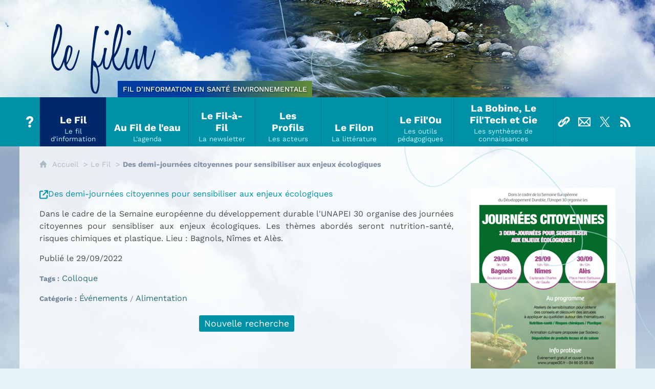

--- FILE ---
content_type: text/html; charset=UTF-8
request_url: https://www.lefilin.org/le-fil?detail=31472
body_size: 10857
content:

<!DOCTYPE html>
<html lang="fr">

    <head>

        <meta charset="UTF-8">

                        <meta http-equiv="x-ua-compatible" content="ie=edge">
            <meta name="viewport" content="width=device-width, initial-scale=1">
                                        <meta name="robots" content="index, follow">
                    
            <meta name="description" content="Le fil d&#039;information en santé environnementale">
    
        <title>Des demi-journées citoyennes pour sensibiliser aux enjeux écologiques - 
Le Fil
</title>

        
                                <link rel="preload" href="/jscript/vendor/fosjsrouting-router.js?cb879" as="script">
            <link rel="preload" href="/js/routing?callback=fos.Router.setData" as="script">
            <link rel="preload" href="/_jstranslations" as="script">
            <link rel="modulepreload" href="/jscript/dist/js-front/es/main.js?cb879" as="script">
            <link rel="preload" href="/jscript/vendor/jquery-3.7.1.min.js?cb879" as="script">
                                            <link href=https://www.lefilin.org/le-fil rel="canonical">
                                                            <link rel="preload" href="/jscript/dist/images-bandeau.min.js?cb879" as="script">
                            
                                                                                    <link rel="preload" href="/instance/filin/styles/fonts/work_sans_200.woff2" as="font" fontType="font/woff2" crossorigin>
                                                                                <link rel="preload" href="/instance/filin/styles/fonts/work_sans.woff2" as="font" fontType="font/woff2" crossorigin>
                                                                                <link rel="preload" href="/instance/filin/styles/fonts/work_sans_italic.woff2" as="font" fontType="font/woff2" crossorigin>
                                                                                <link rel="preload" href="/instance/filin/styles/fonts/work_sans_500.woff2" as="font" fontType="font/woff2" crossorigin>
                                                                                <link rel="preload" href="/instance/filin/styles/fonts/work_sans_700.woff2" as="font" fontType="font/woff2" crossorigin>
                                                                                <link rel="preload" href="/instance/filin/styles/fonts/work_sans_700_italic.woff2" as="font" fontType="font/woff2" crossorigin>
                                                                                <link rel="preload" href="/instance/filin/styles/fonts/work_sans_800.woff2" as="font" fontType="font/woff2" crossorigin>
                                                                                <link rel="preload" href="/instance/filin/styles/fonts/work_sans_900.woff2" as="font" fontType="font/woff2" crossorigin>
                                                                                <link rel="modulepreload" href="/jscript/dist/js-front/es/main-recherche.js?cb879">
                                                            
        
                                                                    <link rel="prefetch" href="/jscript/vendor/jquery.blueimp-gallery.min.js?cb879">
                                    <link rel="prefetch" href="/styles/vendor/blueimp/css/blueimp-gallery.min.css?cb879">
                                    <link rel="prefetch" href="/jscript/vendor/jquery.lazy.min.js?cb879">
                                    <link rel="prefetch" href="/jscript/vendor/slick.min.js?cb879">
                                    <link rel="prefetch" href="/styles/vendor/slick/css/slick.css?cb879">
                                    <link rel="prefetch" href="/jscript/dist/arko-jquery.min.js?cb879">
                                    <link rel="prefetch" href="/jscript/vendor/juxtapose.min.js?cb879">
                                    <link rel="prefetch" href="/styles/vendor/juxtapose/css/juxtapose.css?cb879">
                            
                                                    
        
        
                
        <link rel="icon" href="/instance/filin/images/icones/favicon.jpg?cb879">
                                                            <link rel="stylesheet" href="/instance/filin/styles/styles_filin.css?cb879">
                            
                          
            
                    <script>
                window.__arkoServerInfo = {
                    env: "front",
                                        idMultisite: 1,
                                        serverDateTime: "2026-01-18 21:59:18",
                    mapboxAccessToken: "pk.eyJ1IjoiYXJrb3RoZXF1ZSIsImEiOiJjaWtma3Z2NGwwMDF3dzBrb3RkNTBiNDh2In0.Z868YrHutkqDH-LIe2KWnQ",
                                        mapboxStyles: "mapbox://styles/arkotheque/cj6p1p8lj26nu2sprubjtn84t",
                    moduleInternauteActif: true,
                    champsSupSignalementVisionneuse: false,
                    visioImageLoaderLimit: 0,
                    captchaVisionneuse: true
                                    };
                                window.__DISABLE_QUICKLINKS__ = true;
                            </script>

                        
<script type="module">
window.manuallyLoadNoModules = function() {
  const noms = Array.prototype.slice.call(document.getElementsByTagName('script'), 0).filter((x) => x.hasAttribute('nomodule') && !x.hasAttribute("arkoInitialized"));
    noms.map( nom => {
      nom.setAttribute("arkoInitialized", "true");
  });
  function nextLoad (nom, s) {
      if (!(nom = noms.shift())) return;
      s = document.createElement('script');
      if (nom.src)
          s.src = nom.src, s.addEventListener('load', nextLoad), s.addEventListener('error', nextLoad);
      else
          s.innerHTML = nom.innerHTML;
      document.head.appendChild(s);
      if (!nom.src) nextLoad();
  }
  nextLoad();
};
</script>
<script nomodule src="/jscript/vendor/es6-shim.min.js?cb879"></script>
<script nomodule src="/jscript/vendor/system-production.js?cb879"></script>
<script>
    if (typeof Promise.withResolvers === 'undefined') {
        Promise.withResolvers = function () {
            let resolve, reject;
            const promise = new Promise((res, rej) => {
                resolve = res;
                reject = rej;
            });
            return { promise, resolve, reject };
        };
    }
</script>
                        <script>
window.arkoAsset = (function() {
        var root = "/";
    var cacheBuster = "cb879";
    return {
        loadLink: function(rel, path) {
            var fullAssetPath;
            if (path.indexOf("http") === 0) {
                fullAssetPath = path;
            } else {
                // enlever un leading /
                var cleanPath = path.replace(/^\//, "");
                fullAssetPath = root + cleanPath + "?" + cacheBuster;
            }
            // verifier si le link existe déjà dans document
            var existingLink = document.querySelector("link[rel='" + rel + "'][href='" + fullAssetPath + "']");
            if (existingLink) {
                return false;
            }
            var link = document.createElement("link");
            link.rel = rel;
            link.href = fullAssetPath;
            document.head.appendChild(link);
            return true;
        }
    };
})();
</script>
                        <script>
    window.__TRACKING_CONSENT_COOKIE_NAME__ = "arkoAnalytics_consent";

    window.arkoAnalytics || (window.arkoAnalytics = []);
    window.arkoAnalytics.methods = ['page', 'pageView', 'event'];
    window.arkoAnalytics.factory = function(method) {
        return function() {
            if (typeof window.arkoAnalytics_specif === "function") {
                window.arkoAnalytics_specif(
                    method,
                    Array.prototype.slice.call(arguments)
                );
            }
            var args = Array.prototype.slice.call(arguments);
            args.unshift(method);
            window.arkoAnalytics.push(args);
            return window.arkoAnalytics;
        };
    };
    for (var i = 0; i < window.arkoAnalytics.methods.length; i++) {
        var method = window.arkoAnalytics.methods[i];
        window.arkoAnalytics[method] = window.arkoAnalytics.factory(method);
    }
</script>

                        
<script>
    window.statsfichemoteur = true;
</script>

            <script>
        if (window.arkoAnalytics) {
            window.arkoAnalytics.page({
                            });
            window.arkoAnalytics.pageView();
        }
    </script>
    <script>
    if (window.arkoAnalytics) {
        document.addEventListener("DOMContentLoaded", function() {
            $('body').on('click', '.download, .section, .lien_externe, .mailto', function(ev) {
                //Fichiers
                if($(this).hasClass('download')){
                    var intitule = $(this).attr("data-intitule");
                    window.arkoAnalytics.event({ eventCategory: "fichier", eventAction: "download", eventLabel: intitule })
                //Table des matières
                }else if($(this).hasClass('section')){
                    var intitule = $(this).attr("data-intitule");
                    window.arkoAnalytics.event({ eventCategory: "table_matiere", eventAction: "click", eventLabel: intitule })
                //Lien externe
                }else if($(this).hasClass('lien_externe')){
                    var href = $(this).attr("href");
                    window.arkoAnalytics.event({ eventCategory: "lien_externe", eventAction: "click", eventLabel: href })
                //Mail
                }else if($(this).hasClass('mailto')){
                    var intitule = $(this).attr("data-intitule");
                    window.arkoAnalytics.event({ eventCategory: "mailto", eventAction: "click", eventLabel: intitule })
                }
            });
            $('.expo-virtuelle').on('page.expoVirtuelle', function(ev){
                 //On gère analytics ici pour avoir l'index avant rechargement de la nav
                if (window.arkoAnalytics) {
                    window.arkoAnalytics.event({
                        eventCategory: "expo_virtuelle",
                        eventAction: "diapo",
                        eventLabel: "Le Fil",
                        eventValue: ev.index,
                    });
                }
            });
        });
    }
</script>
            
                    <meta name="twitter:card" content="summary">
        
                    <meta name="twitter:site" content="@lefilin">
        
        <meta property="og:url"         content="https://www.lefilin.org/le-fil">
        <meta property="og:type"        content="article">
        <meta property="og:title"       content="Le Fil">
        <meta property="og:description" content="Le fil d&#039;information en santé environnementale">

                
                
    
    </head>

    <body class=" le_fil pas_de_navigation_transversale mode-restitution-normal recherche-detail ">

                                <div id="body-class-preview-helper" style="display:none;" data-classes="le_fil pas_de_navigation_transversale mode-restitution-normal recherche-detail"></div>
        


        <ul id="evitement">
            <li><a href="#central">
                Aller au contenu
            </a></li>
            <li><a href="#nav_principal">
                Aller au menu
            </a></li>
        </ul>

        <div id="body_interieur">
        <!--[if lte IE 9]>
            <p class="browserupgrade">Votre navigateur est <strong>périmé</strong>. Merci de le <a href="https://browsehappy.com/">mettre à jour</a>.</p>
        <![endif]-->

                                                <header><div class="header_inside">
    <div id="bandeau_defilant"></div>
    <script>
    if (typeof window.__pageCallbacks === "undefined") window.__pageCallbacks = [];
        window.__pageCallbacks.push(
            (function() {
                arkoImagesBandeau('#bandeau_defilant',[
                    { src: '/instance/filin/images/bandeau/bandeau_01.jpg', alt: '' },
                    { src: '/instance/filin/images/bandeau/bandeau_02.jpg', alt: '' },
                    { src: '/instance/filin/images/bandeau/bandeau_03.jpg', alt: '' },
                    { src: '/instance/filin/images/bandeau/bandeau_04.jpg', alt: '' },
                    { src: '/instance/filin/images/bandeau/bandeau_05.jpg', alt: '' },
                    { src: '/instance/filin/images/bandeau/bandeau_06.jpg', alt: '' },
                    { src: '/instance/filin/images/bandeau/bandeau_07.jpg', alt: '' },
                    { src: '/instance/filin/images/bandeau/bandeau_08.jpg', alt: '' }
                    ],{
                        interval: 8000, // intervalle entre 2 images
                        fadeInMs: 2000, // temps du fondu quand une image apparait
                        fadeOutMs: 2000 // temps du fondu quand une image disparait
                    }
                );
            })
        );
    </script>
    <a href="/" class="header_titre">
        <span class="sr-only">Le filin</span>
        <span class="cartouche_header">Fil d’information en santé environnementale</span>
    </a>
</div>
<div class="filin_volant"><div></div></div></header>
                            
             

        <div class="tetiere">
        <div class="tetiere_interieure">
            <nav aria-label="Menu principal" class="nav_principal" id="nav_principal" aria-expanded="true">
                <input class="case_burger" type="checkbox" aria-label="Ouvrir le menu">
                    <svg version="1.1" x="0px" y="0px" width="25px" height="25px" viewBox="0 0 239.25 236.99998" class="burger_icon" aria-label="Ouvrir le menu" role="img">
        <path d="M21.75,0C9.71953,0,0,9.71953,0,21.75s9.71953,21.75,21.75,21.75h195.75c12.03048,0,21.75-9.71953,21.75-21.75S229.53048,0,217.5,0H21.75Z"/>
        <path d="M21.75,96.74999c-12.03047,0-21.75,9.71952-21.75,21.75s9.71953,21.75,21.75,21.75h195.75c12.03048,0,21.75-9.71952,21.75-21.75s-9.71952-21.75-21.75-21.75H21.75Z"/>
        <path d="M21.75,193.49998c-12.03047,0-21.75,9.71952-21.75,21.75s9.71953,21.75,21.75,21.75h195.75c12.03048,0,21.75-9.71952,21.75-21.75s-9.71952-21.75-21.75-21.75H21.75Z"/>
    </svg>

                   <svg width="25" height="25" viewBox="0 0 170.60202 170.60202" class="burger_icon_fermer" aria-label="Fermer" role="img">
        <path d="M6.26755,6.26755c8.35674-8.35674,21.86978-8.35674,30.13761,0l48.89584,48.89584L134.19683,6.26755c8.35674-8.35674,21.86978-8.35674,30.13761,0,8.26786,8.35674,8.35676,21.86978,0,30.13761l-48.89584,48.89584,48.89584,48.89584c8.35676,8.35674,8.35676,21.86978,0,30.13761-8.35674,8.26786-21.86975,8.35676-30.13761,0l-48.89584-48.89584-48.89584,48.89584c-8.35674,8.35676-21.86977,8.35676-30.13761,0-8.26784-8.35674-8.35674-21.86975,0-30.13761l48.89584-48.89584L6.26755,36.40516C-2.08918,28.04843-2.08918,14.5354,6.26755,6.26755Z"/>
    </svg>

                <ul class="nav_principal_ul">
                                                <li data-menu-racine="1-0" class="nav_racine_niv_1 menu_racine_265">
                                    <a href="/" class="" aria-label="Accueil">
                                               <svg version="1.1" x="0px" y="0px" width="15px" height="15px" viewBox="0 0 785.2 723.2" aria-label="Accueil" role="img">
        <path d="M785.2,391.6L391.6,0L0,391.6h114.4v331.5h186.1V484.7h184.2v238.5h186.1V391.6H785.2z"/>
    </svg>

                        <span class="sr-only">Accueil</span>
                                        </a>
                                            </li>
                                <li data-menu-racine="1-1" class="nav_racine_niv_1 menu_racine_8">
                                    <a href="/tout-sur-le-filin" class="" aria-label="Tout sur le Filin">
                                            <span>Tout sur le Filin</span>
                                        </a>
                                            </li>
                                <li data-menu-racine="1-2" class="nav_racine_niv_1 menu_racine_10">
                                    <span class="page_active">
                                                    <span>Le Fil</span>
                                            </span>
                                            </li>
                                <li data-menu-racine="1-3" class="nav_racine_niv_1 menu_racine_19">
                                    <a href="/au-fil-de-leau" class="" aria-label="Au Fil de l&#039;eau">
                                            <span>Au Fil de l&#039;eau</span>
                                        </a>
                                            </li>
                                <li data-menu-racine="1-4" class="nav_racine_niv_1 menu_racine_25">
                                    <a href="/le-fil-a-fil" class="" aria-label="Le Fil-à-Fil">
                                            <span>Le Fil-à-Fil</span>
                                        </a>
                                            </li>
                                <li data-menu-racine="1-5" class="nav_racine_niv_1 menu_racine_30">
                                    <a href="/les-profils" class="" aria-label="Les Profils">
                                            <span>Les Profils</span>
                                        </a>
                                            </li>
                                <li data-menu-racine="1-6" class="nav_racine_niv_1 menu_racine_195">
                                    <a href="/le-filon" class="" aria-label="Le Filon">
                                            <span>Le Filon</span>
                                        </a>
                                            </li>
                                <li data-menu-racine="1-7" class="nav_racine_niv_1 menu_racine_204">
                                    <a href="/le-filou" class="" aria-label="Le Fil&#039;Ou">
                                            <span>Le Fil&#039;Ou</span>
                                        </a>
                                            </li>
                                <li data-menu-racine="1-8" class="nav_racine_niv_1 menu_racine_211">
                                    <a href="/la-bobine-fil-tech-et-cie" class="" aria-label="La Bobine, Le Fil&#039;Tech et Cie">
                                            <span>La Bobine, Le Fil&#039;Tech et Cie</span>
                                        </a>
                                            </li>
                                <li data-menu-racine="1-9" class="nav_racine_niv_1 menu_racine_255">
                                    <a href="/liens" class="" aria-label="Liens">
                                            <span>Liens</span>
                                        </a>
                                            </li>
                                <li data-menu-racine="1-10" class="nav_racine_niv_1 menu_racine_260">
                                    <a href="/nous-contacter" class="" aria-label="Nous contacter">
                                            <span>Nous contacter</span>
                                        </a>
                                            </li>
                                <li data-menu-racine="1-11" class="nav_racine_niv_1 menu_racine_262">
                                    <a href="/r/131/suivez-nous/" class="" aria-label="Suivez-nous sur X">
                                            <span>Suivez-nous sur X</span>
                                        </a>
                                            </li>
                                <li data-menu-racine="1-12" class="nav_racine_niv_1 menu_racine_22198">
                                    <a href="/flux-rss" class="" aria-label="Flux RSS">
                                            <span>Flux RSS</span>
                                        </a>
                                            </li>
            
                                            <li class="nav_racine_niv_1 menu_espace_personnel menu_espace_personnel-not-loaded">
                            <a href="/espace-personnel/" class="" aria-label="Espace personnel">
                                    <svg version="1.1" x="0px" y="0px" width="25" height="25" viewBox="0 0 89.1 82.5" aria-label="Espace personnel">
        <path d="M10.6,61.7l14.6-14.8v35.6h37.9V47.2L77.7,62c6,6,14.8-2.9,8.8-9.1C78.4,44.6,63.4,29,54.3,25.1c0-0.3-0.3-0.3-0.5-0.3
c2.1-2.3,3.4-5.2,3.4-8.6c0-7-5.7-13-12.7-13s-12.7,5.7-12.7,13c0,3.4,1.3,6.2,3.4,8.6c-0.3,0-0.5,0-0.5,0.3
c-9.1,3.6-24.4,19.5-32.2,27.8C-4.5,58.8,4.6,67.9,10.6,61.7z"/>
        <circle class="voyant" cx="78" cy="11.2" r="11.2"/>
    </svg>

                                <span>Espace personnel</span>
                            </a>
                        </li>
                                    </ul>
            </nav>
                    </div>
    </div>
    <script>
    if (typeof window.__pageCallbacks === "undefined") window.__pageCallbacks = [];
    window.__pageCallbacks.push(
        (function() {
            /**
            Gérer les attributs a11y sur le menu,
            si le "menu burger" est utilisé
            **/
            var setupMenu = function() {
                var $ = window.jQuery;
                /**
                Si le menu n'est pas visible, on utilise pas aria-controls
                **/
                $(".case_burger").each(function() {
                    var $menu = $(this).parent("nav");
                    if ($(this).is(":visible")) {
                        $(this).attr("aria-controls", "nav_principal");
                        $menu.attr("aria-expanded", false);
                    } else {
                        $(this).attr("aria-controls", null);
                    }
                });
            };
            $(".case_burger").each(function() {
                $(this).on("change", function() {
                    if ($(this).is(":visible")) {
                        var $menu = $(this).parent("nav");
                        $menu.attr("aria-expanded", $menu.attr("aria-expanded") === "true" ? "false" : "true");
                    }
                });
            });
            $(window).on("resize", setupMenu);
            setupMenu();
        })
    );
    </script>


        <div id="conteneur">

        
                
                

        <main id="central">
                                                <nav aria-label="Fil d'Ariane" class="fil_rouge">
                           <svg version="1.1" x="0px" y="0px" width="15px" height="15px" viewBox="0 0 785.2 723.2" aria-label="Accueil" role="img">
        <path d="M785.2,391.6L391.6,0L0,391.6h114.4v331.5h186.1V484.7h184.2v238.5h186.1V391.6H785.2z"/>
    </svg>

                        <ol>
                            <li>
                            <a href="/">
                                                                    Accueil
                                   
                            </a>
                            </li>
                                                                                    <li><a href="/le-fil?">Le Fil</a></li>
                            <li><span>Des demi-journées citoyennes pour sensibiliser aux enjeux écologiques</span></li>
                        </ol>
                    </nav>
                                        
            <article>
                
                <div class="colonnes">
                    <section class="colonne colonne_centre">
                                                                        <div class="moteur_detail_fiche resultat_fiche ">
                                                                                                            <div class="image_detail">
                    



                    



    
    <div class="container_zone_images ">
                                                                                                                                                                <figure class="image image_format_png">
                                                                                                                                                                                                                            <img loading="lazy" src="https://www.lefilin.org/_recherche-images/show/31472/image/3107/0?size=!400,400" width="282.66033254157px" data-height="400px" data-intrinsicsize="282.66033254157 x 400" />
            
                                                    </figure>
                                                                                                            </div>

                </div>
                                                                                                                                                                                                <ul class="contenu_liens">
                        <li><a href="https://unapei30.fr/actualites/des-demi-journees-citoyennes-pour-sensibiliser-aux-enjeux-ecologiques/" class="lien_externe" rel="noopener" target="_blank">
            <svg version="1.1" x="0px" y="0px" width="25px" height="20px" viewBox="0 0 512 512" role="img">
          <path d="M320,0c-17.70001,0-32,14.3-32,32s14.29999,32,32,32h82.70001l-201.30002,201.39999c-12.5,12.5-12.5,32.79999,0,45.29999s32.8,12.5,45.3,0l201.3-201.39998v82.7c0,17.7,14.29999,32,32,32s32-14.3,32-32V32c0-17.7-14.29999-32-32-32h-160ZM80,32C35.8,32,0,67.8,0,112v320c0,44.20001,35.8,80,80,80h320c44.20001,0,80-35.79999,80-80v-112c0-17.70001-14.29999-32-32-32s-32,14.29999-32,32v112c0,8.79999-7.20001,16-16,16H80c-8.8,0-16-7.20001-16-16V112c0-8.8,7.2-16,16-16h112c17.7,0,32-14.3,32-32s-14.3-32-32-32h-112Z"/>
    </svg>

        <span class="libelle_url">Des demi-journées citoyennes pour sensibiliser aux enjeux écologiques</span>
    </a></li>

            </ul>
            
                                                                                                                    <dl class="champ_detail">
                                        <dd class="champ_contenu liste_virgule">
                                                    

                                                                                                                                                                                                        <span style="pointer-events: none;" data-champ="contenu" data-type-champ="texte"><p>Dans le cadre de la Semaine européenne du développement durable l'UNAPEI 30 organise des journées citoyennes pour sensibliser aux enjeux écologiques. Les thèmes abordés seront nutrition-santé, risques chimiques et plastique. Lieu : Bagnols, Nîmes et Alès.</p></span>
            
            
                







                                            </dd>
                </dl>
                                                                                                                                                <div class="mosaique_field mosaique_field_date">
    <p>Publié le 29/09/2022</p>
    </div>

                                                                                                                    <dl class="champ_detail">
                                            <dt class="champ_intitule">
                            Tags
                        </dt>
                                        <dd class="champ_contenu liste_virgule">
                                                    

    <ul>          
                                                    <li>            <button data-rebond="arko_default_6059e13ea4382" data-term="Colloque[[arko_fiche_605369d93a331]]">
                                                                                                        <span style="pointer-events: none;" data-champ="tags" data-type-champ="relation_fiche">Colloque</span>
            
        </button>
            </li>
                            </ul>







                                            </dd>
                </dl>
                                                                                                    <dl class="champ_detail categorie">
                                            <dt class="champ_intitule">
                            Catégorie
                        </dt>
                                        <dd class="champ_contenu liste_virgule">
                                                    

    <ul>          
                                                    <li>            <button data-rebond="arko_default_6059e13f718ca" data-term="Événements[[arko_fiche_605369d4c720b]]">
                                                                                                        <span style="pointer-events: none;" data-champ="categorie" data-type-champ="relation_fiche">Événements</span>
            
        </button>
            </li>
                              
                                                    <li>            <button data-rebond="arko_default_6059e13f718ca" data-term="Alimentation[[arko_fiche_605369d4c6476]]">
                                                                                                        <span style="pointer-events: none;" data-champ="categorie" data-type-champ="relation_fiche">Alimentation</span>
            
        </button>
            </li>
                            </ul>







                                            </dd>
                </dl>
                    
                            <div id="nav_detail_container"></div>
                        </div>
                                            </section>
                                                        </div>

            </article>
        </main>
    </div>

    
    <div id="reseaux_sociaux"><div>
        <span>Partager la page</span>
                                    <a id="facebookShareLink" 
        href="https://www.facebook.com/sharer.php?display=popup&u=https%3A%2F%2Fwww.lefilin.org%2Fle-fil"
        class="btn-facebook share_link" 
        rel="noopener" target="_blank" aria-label="Partager sur Facebook (nouvelle fenêtre)" title="Partager sur Facebook (nouvelle fenêtre)">
            <svg version="1.1" x="0px" y="0px" width="20px" height="20px" viewBox="-402.2 323.6 43.9 85.3" aria-label="Partager sur Facebook (nouvelle fenêtre)">
        <path class="st0" d="M-359.7,323.6h-10.6c-12.1,0-19.8,8.1-19.8,21.2v9.5h-10.6c-1.1,0-1.5,1.1-1.5,1.5v14.3c0,1.1,0.4,1.5,1.5,1.5
    h10.6v35.9c0,1.1,0.4,1.5,1.5,1.5h13.9c1.1,0,1.5-1.1,1.5-1.5v-35.9h12.8c1.1,0,1.5-1.1,1.5-1.5v-14.3c0-0.4,0-1.1-0.4-1.1
    c-0.4-0.4-0.4-0.4-1.1-0.4h-12.4v-8.1c0-4,1.1-6.2,6.2-6.2h7c1.1,0,1.5-1.1,1.5-1.5v-13.2C-358.2,323.9-359,323.6-359.7,323.6z"/>
    </svg>
<span class="sr-only">Partager sur Facebook</span>
        </a><a id="twitterShareLink" href="https://x.com/intent/tweet?text=https://www.lefilin.org/le-fil %40lefilin" 
        class="btn-twitter share_link"
        rel="noopener" target="_blank" aria-label="Partager sur X (nouvelle fenêtre)" title="Partager sur X (nouvelle fenêtre)">
                <svg version="1.1" x="0px" y="0px" width="20px" height="20px" viewBox="0 0 1200 1227" aria-label="Partager sur X / Twitter (nouvelle fenêtre)">
        <path d="M714.163 519.284L1160.89 0H1055.03L667.137 450.887L357.328 0H0L468.492 681.821L0 1226.37H105.866L515.491 750.218L842.672 1226.37H1200L714.137 519.284H714.163ZM569.165 687.828L521.697 619.934L144.011 79.6944H306.615L611.412 515.685L658.88 583.579L1055.08 1150.3H892.476L569.165 687.854V687.828Z"/>
    </svg>
<span class="sr-only">Partager sur X</span>
        </a><a href="https://www.linkedin.com/shareArticle?mini=true&url=https%3A%2F%2Fwww.lefilin.org%2Fle-fil&title=Le Fil"
        class="share_link btn-linkedin"
        rel="noopener" target="_blank" aria-label="Partager sur LinkedIn (nouvelle fenêtre)" title="Partager sur LinkedIn (nouvelle fenêtre)">
                <svg version="1.1" x="0px" y="0px" width="20px" height="20px" viewBox="0 0 113.8 114.3" aria-label="Partager sur LinkedIn (nouvelle fenêtre)">
        <path class="st0" d="M25,114.3H2.2V34.8H25V114.3L25,114.3z M13.9,25.7C6.2,25.7,0,19.9,0,12.8C0,5.8,6.2,0,13.9,0
    c7.6,0,13.9,5.8,13.9,12.8C27.7,19.9,21.5,25.7,13.9,25.7L13.9,25.7z M113.8,114.3H90.5V67.1c0-0.1,0.3-7.6-3.9-12.1 c-2.1-2.2-5-3.4-8.7-3.4c-9.1,0-13.7,6.6-15.7,10.6v52H39.5V34.8h22.8v6.7c7.5-6,15.8-9.2,24.3-9.2c21.6,0,27.3,16.9,27.3,25.8
    L113.8,114.3L113.8,114.3z"/>
    </svg>
<span class="sr-only">Partager sur LinkedIn</span>
        </a>

    </div></div>

    <div id="commentaires-container">
            </div>

            <div id ="ajout-classeur-container">
                    </div>
    
                           
                                                <footer>
                            <div id="thematiques">
        <h2>Thématiques</h2>
        <ul>
            <li><a href="/thematiques/qualite-de-lair-exterieur" class="air_exterieur">
                <span class="bulle_effet"></span>
                <span class="bulle_info"><span>Qualité de l'air</span></span>
            </a></li>
            <li><a href="/thematiques/alimentation-durable" class="alimentation">
                <span class="bulle_effet"></span>
                <span class="bulle_info"><span>Alimentation durable</span></span>
            </a></li>
            <li><a href="/thematiques/environnement-sonore" class="bruit">
                <span class="bulle_effet"></span>
                <span class="bulle_info"><span>Environnement sonore</span></span>
            </a></li>
            <li><a href="/thematiques/changement-climatique-et-sante" class="changement_climatique">
                <span class="bulle_effet"></span>
                <span class="bulle_info"><span>Changement climatique et santé</span></span>
            </a></li>
            <li><a href="/thematiques/dechets" class="dechets">
                <span class="bulle_effet"></span>
                <span class="bulle_info"><span>Déchets</span></span>
            </a></li>
            <li><a href="/thematiques/qualite-de-leau" class="eau">
                <span class="bulle_effet"></span>
                <span class="bulle_info"><span>Eau</span></span>
            </a></li>
            <li><a href="/thematiques/nature-et-sante" class="nature">
                <span class="bulle_effet"></span>
                <span class="bulle_info"><span>Nature & santé</span></span>
            </a></li>
            <li><a href="/thematiques/lutte-anti-vectorielle" class="lav">
                <span class="bulle_effet"></span>
                <span class="bulle_info"><span>Lutte anti vectorielle</span></span>
            </a></li>
            <li><a href="/thematiques/risques-majeurs" class="risques">
                <span class="bulle_effet"></span>
                <span class="bulle_info"><span>Risques majeurs</span></span>
            </a></li>
            <li><a href="/thematiques/urbanisme--sante" class="urbanisme">
                <span class="bulle_effet"></span>
                <span class="bulle_info"><span>Urbanisme et santé</span></span>
            </a></li>
        </ul>
    </div>
<div class="logos_footer">
    <a href="http://www.cres-paca.org" target="_blank" rel="noopener noreferrer" class="logo_cres" aria-label="CRES Paca (nouvelle fenêtre)"><span class="sr-only">CRES Paca</span></a>
    <a href="http://www.cypres.org" target="_blank" rel="noopener noreferrer" class="logo_cypres" aria-label="e Cyprès (nouvelle fenêtre)"><span class="sr-only">Le Cyprès</span></a>
    <div></div>
    <a href="http://prsepaca.fr" target="_blank" rel="noopener noreferrer" class="logo_prse" aria-label="PRSE Paca (nouvelle fenêtre)"><span class="sr-only">PRSE Paca</span></a>
    <a href="https://www.maregionsud.fr" target="_blank" rel="noopener noreferrer" class="logo_region" aria-label="Région Sud (nouvelle fenêtre)"><span class="sr-only">Région Sud Provence-Alpes-Côte d'Azur</span></a>
    <a href="https://www.paca.ars.sante.fr" target="_blank" rel="noopener noreferrer" class="logo_ars" aria-label="ARS Paca (nouvelle fenêtre)"><span class="sr-only">ARS Paca</span></a>
</div>
<div class="final_footer"><div>
    <a href="/">Fil d’information en santé environnementale</a> - <a href="/plan-du-site">Plan du site</a> - <a href="/politique-de-confidentialite">Politique de confidentialité</a> - <a href="/credits">Crédits</a>
</div></div>

<!-- Fathom - beautiful, simple website analytics -->
    <script src="https://cdn.usefathom.com/script.js" data-site="AYXPMCKT" defer></script>
<!-- / Fathom -->
                    </footer>
                             
        </div> 
        <div id="analytics-container">
                    </div>

                
            <script src="/jscript/vendor/jquery-3.7.1.min.js?cb879"></script>

            <script>
                window.__POLYFILLS_LOADED__ = false;
                                                    function onPolyfill() {
                        window.__POLYFILLS_LOADED__ = true;
                        $(document).trigger("loaded.polyfills", {
                            features: ["IntersectionObserver","IntersectionObserverEntry","URL","Symbol","es2016","NodeList.prototype.forEach","fetch","Function.prototype.name"]
                        });
                    }
                            </script>

            <script>
    $("a[data-method]").click(function(e) {
        var $form = $('<form/>').hide();
        $form.attr({
            'action' : $(this).attr('href'),
            'method': $(this).data('method')
        })
        $form.append($('<input/>',{
            type:'hidden',
            name:'_method'
        }).val($(this).data('method')));
        $(this).parent().append($form);
        $form.submit();
        return false;
    });

    $(".confirmable-init").on("click", function() {
        var $container = $(this).parents(".confirmable-container");
        $container.find(".confirmable-before").hide();
        $container.find(".confirmable-after").show();
    });
    $(".confirmable-cancel").on("click", function() {
        var $container = $(this).parents(".confirmable-container");
        $container.find(".confirmable-before").show();
        $container.find(".confirmable-after").hide();
    });
    $(".confirmable-init").removeClass("confirmable-loading");
    $(function() {
        /**
         * Ajouter du texte au clipboard,
         * clipboard API si possible, sinon fallback sur document.execCommand
        **/
        var analyticsCall = function(value) {
            if (window.arkoAnalytics) {
                window.arkoAnalytics.event({ eventCategory: "lienark", eventAction: "copy_to_clipboard", eventLabel: value });
            }
        };
        if ("navigator" in window && typeof navigator.clipboard !== "undefined" && typeof navigator.clipboard.writeText === "function") {
            $(document).on("click", ".copy-to-clipboard", function() {
                var $element = $(this);
                var value = $element.attr("data-clipboard");
                var message = $element.attr("data-success");
                navigator.clipboard.writeText(value);
                $element.addClass("added-to-clipboard");
                copySuccess(message);
                analyticsCall(value);
            });
        } else {
            $(document).on("click", ".copy-to-clipboard", function() {
                var $element = $(this);
                var value = $element.attr("data-clipboard");
                var message = $element.attr("data-success");
                var $replacement = $(document.createElement("input")).attr("type", "text").attr("readonly", "true");
                $replacement.val(value);
                $element.replaceWith($replacement);
                try {
                    $replacement.select();
                    document.execCommand("copy");
                    copySuccess(message);
                } catch(e) {
                    console.log("erreur fallback copie");
                }
                analyticsCall();
            });
        } 
    });
    function copySuccess(message){
        if(message && $("body").children(".message-copy-success").length == 0){
            const div = "<div class='message-copy-success'><span>" + message + "</span></div>";
            $("body").append(div);
            setTimeout(function() {
                $("body .message-copy-success").remove();
            }, 10000);
        }
    }
</script>
<script>
    $(function() {
        $(document).on("ajaxStart", function() {
            $("body").addClass("global-loading");
        }).on("ajaxStop", function() {
            $("body").removeClass("global-loading");
        });
    });
</script>
<script>
    $(function() {
        $(document).on("toggleFiltres.recherche", function (ev, data) {
            $("#cms_colonne_droite").toggleClass("filtres_coches", !data.visible);
        });
    });
</script>
<script>
    $(function() {
        /**
         * Gestion du menu principal déroulant au clic
         */
        function ouvrir($button) {
            var $sousMenu = $button.next(".nav_principal_sous_menu");
            $sousMenu.addClass("sous_menu_ouvert");
            $button.addClass("btn_menu_ouvert").removeClass("btn_menu_ferme");
            $button.attr("aria-expanded", "true");
        }
        function fermer($button) {
            var $sousMenu = $button.next(".nav_principal_sous_menu");
            $sousMenu.removeClass("sous_menu_ouvert");
            $button.addClass("btn_menu_ferme").removeClass("btn_menu_ouvert");
            $button.attr("aria-expanded", "false");
        }
        function fermerAutres($button) {
            $(".btn_deplier_menu").not($button).each(function() {
                fermer($(this));
            });
        }
        function toggleMenu($button) {
            var sousMenuVisible = $button.attr("aria-expanded") === "true";
            var $sousMenu = $button.next(".nav_principal_sous_menu");
            if (sousMenuVisible) {
                fermer($button);
            } else {
                fermerAutres($button);
                ouvrir($button);
            }
        }
        $(".btn_deplier_menu").on("click", function() {
            toggleMenu($(this));
        });
    });
</script>

                            <script src="https://cdnjs.cloudflare.com/polyfill/v3/polyfill.min.js?flags=gated&amp;features=IntersectionObserver%2CIntersectionObserverEntry%2CURL%2CSymbol%2Ces2016%2CNodeList.prototype.forEach%2Cfetch%2CFunction.prototype.name&amp;callback=onPolyfill" async></script>
            
            <script src="/jscript/vendor/fosjsrouting-router.js?cb879"></script>
            <script src="/js/routing?callback=fos.Router.setData"></script>
            <script src="/_jstranslations"></script>
            
                                            
                
                
                                                                                                    
                    <script type="module">
        window.esDynamicImport = true;
        import("/jscript/dist/js-front/es/main.js?cb879").then(function(m) {
                        m.cmsLinks([]);
                        m.arkoCommentaires({"element":"commentaires-container","config":{"use_comments":false,"comments":"desactive","use_vote":false,"votes":"desactive"},"idMultisite":1,"idPage":10});
                        m.arkoAnalytics({"element":"analytics-container","gaConfig":null,"ga4Config":{"propertyId":"G-20HPZR10B3"},"cookieConsentText":"Ce site utilise des cookies afin d'\u00e9tablir des statistiques de fr\u00e9quentation. Cliquez sur le bouton \u00ab Accepter \u00bb pour donner votre consentement \u00e0 leur utilisation.","learnMoreLink":"","defaultUIVisible":true});
                    });
    </script>

            
                                                <script src="/jscript/dist/images-bandeau.min.js?cb879"></script>
                 
            
              <script>
    function buildSitemap(){
        if($("#sitemap-footer").length){
            var profondeur = $("#sitemap-footer").data("profondeur") ? $("#sitemap-footer").data("profondeur") : 2;
            var vignette = $("#sitemap-footer").data("vignette") != undefined ? $("#sitemap-footer").data("vignette") : null;
            var vignetteInt = vignette === null ? 0 : (vignette !== "" ? vignette : 1);
            var idPage =  10 ;
            var url  = Routing.generate('front_plan_du_site_footer',{'profondeur': profondeur, 'idPage' : idPage, 'vignette': vignetteInt }) ;
            $.ajax({
                type: "GET",
                url: url,
                contentType: "html",
                success: function(response) {
                    var html = response.trim();
                    $("#sitemap-footer").html(html);
                },
                error: function(errorThrown){
                    console.log(errorThrown);
                },
                complete: function(){
                    $(document).trigger("loaded.planSite");
                }
            });
        }else{
            $(document).trigger("loaded.planSite");
        } 
    }
    $(function(){
        if ('requestIdleCallback' in window) {
            window.requestIdleCallback(buildSitemap);
        } else {
            buildSitemap();
        } 
    });
</script>            
        
    <script>
        if (typeof window.__pageCallbacks !== "undefined") {
            for(var i = 0, l = window.__pageCallbacks.length; i < l; i++) {
                if (typeof window.__pageCallbacks[i] === "function") {
                    window.__pageCallbacks[i].call();
                }
            }
        }
        window.__PAGE_CALLBACKS_CALLED__ = true;
    </script>
    <script>
        $(function() {
            $('.share_link').on('click', function(ev) {
                var url = $(this).attr("href");
                var popup = window.open(url, "sharePopup", "width=600, height=400, scrollbars=no");
                if (popup) {
                    // si la popup est ouverte, bloquer l'ouverture "normale"
                    ev.preventDefault();
                }
            });
        });
    </script>

                    <script type="module">
        import("/jscript/dist/js-front/es/main.js?cb879").then(function(m) {
            m.arkoAjoutClasseur({"element":"ajout-classeur-container","idRessource":31472,"idCms":1,"intituleRessource":"Le Fil","type":"fiche","nomSource":"Actualit\u00e9s du filin","typologieSource":"fonds","config":{"moteur":1,"source":2}});
        });
    </script>

    

    <script>
        function toggleBoutonRetour() {
            if (window.opener && typeof window.opener.__moteursRestitues !== "undefined") {
                var $lienRetour = $("<button class='btn-retour-autre-moteur' />");
                $lienRetour.text("Retour aux annotations");
                $lienRetour.on("click", function() {
                    window.opener.focus();
                    window.close();
                });
                $(".container-retour-resultats-complementaire").append($lienRetour);
                $(".container-retour-resultats-complementaire").show();
            }
        }
        function getReferrer() {
            const referrer = ("" + document.referrer).split("?")[0];
            return referrer.replace(window.location.origin, "");
        }
        $(function(){
            const div = $("#nav_detail_container");
            const url = Routing.generate('rec_api_nav_detail', {refUniqueMoteur: "arko_default_6059e1bbe8b38", refUniqueFiche: "arko_fiche_633569febd12c"}); 
            const pageHref = "/le-fil";
            const query = {"detail":"31472"}
            query.pageHref = pageHref;
            if (query.referrer) {
                query.previousReferrer = query.referrer;
            }
            query.referrer = getReferrer();
            $.ajax({
                method: "GET",
                url: url,
                data: query,
                dataType: "json",
                success: function(data) {
                    if(data.html){
                        div.html(data.html);
                        toggleBoutonRetour();
                    }
                }
            });

            $(".moteur_detail_fiche").on("click", "button[data-rebond]", function(){
                const refUniqueMoteur = "arko_default_6059e1bbe8b38";
                const refUniqueStructure = $(this).data("rebond"); 
                const term = encodeURIComponent($(this).data("term"));
                window.location.href = Routing.generate('rec_api_rebond_detail', {refUniqueMoteur, refUniqueStructure, term}); 
            });

            // Gère l'affichage de la modale pour les champs de type "restitution_detail"
            if($(".moteur_detail_fiche button[data-fiche-restituee]").length > 0){
                const btnClose = '<svg width="25" height="25" viewBox="-283.9 410 22.9 22.9"><path d="M-261.3 426.8l-5.3-5.3 5.3-5.3c.2-.2.2-.5 0-.7l-5.3-5.5c-.2-.2-.5-.2-.7 0l-5.3 5.3-5.3-5.3c-.2-.2-.5-.2-.7 0l-5.3 5.3c-.2.2-.2.5 0 .7l5.3 5.5-5.3 5.3c-.2.2-.2.5 0 .7l5.3 5.3c.2.2.5.2.7 0l5.3-5.3 5.3 5.3c.2.2.5.2.7 0l5.3-5.3c.4-.2.4-.5 0-.7z"/></svg>';
                $("#central").append("<div id='rec-restitution-detail-container' style='display: none;'><div></div><button id='rec-restitution-detail-close' class='fermer_modale'>" + btnClose + "</button></div>");
                $("#rec-restitution-detail-close").on("click", function(){
                    $("#rec-restitution-detail-container").hide();
                    $("#rec-restitution-detail-container>div").html("");
                })
                $(".moteur_detail_fiche").on("click", "button[data-fiche-restituee]", function(){
                    const idFicheRestituee = $(this).data("fiche-restituee");
                    const idModeleRestitue = $(this).data("modele");
                    $.ajax({
                        url: Routing.generate("rec_api_render_restitution_detail", {
                            idFiche: idFicheRestituee,
                            idModele: idModeleRestitue,
                        }),
                        method: "GET",
                        success: data => {
                            $("#rec-restitution-detail-container>div").html(data.html);
                        },
                        error: error => {
                            console.log(error);
                            $("#rec-restitution-detail-container>div").html("<p>Une erreur est survenue lors du chargement.</p>");
                        },
                        complete: () => {
                            $("#rec-restitution-detail-container").show();
                        }
                    });
                });
            }
        });
    </script>
        
                                            <script type="module">
        import("/jscript/dist/js-front/es/main-recherche.js?cb879").then(function(m) {
            m.rechercheFront([]);
        });
    </script>
 

                    
                    <script>
    $(function() {
        //Menu
        var CLASSE_NOT_LOADED = "menu_espace_personnel-not-loaded";
        var CLASSE_CONNECTE = "menu_espace_personnel_connecte";
        $el = $(".menu_espace_personnel, .vignette_macaron_espace_personnel");
        function updateInternauteStatus() {
            if (!window.moduleInternaute) return;
            if ($el.length == 0) return;
            const state = window.moduleInternaute.getCurrentState();
            if (state.connected === "connected") {
                $el.removeClass(CLASSE_NOT_LOADED).addClass(CLASSE_CONNECTE);
            } else if (state.connected === "connectedUnsafe") {
                $el.addClass(CLASSE_NOT_LOADED).addClass(CLASSE_CONNECTE);
            } else if (state.connected === "disconnected") {
                $el.removeClass(CLASSE_NOT_LOADED).removeClass(CLASSE_CONNECTE);
            }
        }
        $(window).on("loaded.moduleInternaute, updated.moduleInternaute", function() {
            updateInternauteStatus();
        });
    });
</script>            </body>
</html>

--- FILE ---
content_type: image/svg+xml
request_url: https://www.lefilin.org/instance/filin/images/icones/thematiques/bruit.svg
body_size: 634
content:
<?xml version="1.0" encoding="utf-8"?>
<!-- Generator: Adobe Illustrator 23.0.3, SVG Export Plug-In . SVG Version: 6.00 Build 0)  -->
<svg version="1.1" id="Calque_1" xmlns="http://www.w3.org/2000/svg" xmlns:xlink="http://www.w3.org/1999/xlink" x="0px" y="0px"
	 viewBox="0 0 506.5 482.1" style="enable-background:new 0 0 506.5 482.1;" xml:space="preserve">
<style type="text/css">
	.st0{fill:#FFFFFF;}
</style>
<g>
	<path class="st0" d="M253.2,0C125.7,0,22.4,103.4,22.4,230.9c0,0.9,0,1.7,0,2.6c0.1,3.9,3.2,6.9,7.1,6.9H36v186.8
		c0,4.2,1.2,8.2,3.7,11.4c2.3,3.2,6.2,5.7,10.9,5.7h2.7c2.4,0,4.5-0.6,6.4-1.7c10.8,20,31.8,33.6,56,33.9V280.8
		c-19.1,0.2-36.1,8.8-47.8,22.1v-55.6c5.9-1.1,10.4-6.1,10.9-12.2l0.1-0.7v-2.2c0-48.2,19.5-91.7,51.1-123.2
		c31.6-31.6,75.1-51,123.3-51.1c48.1,0,91.7,19.5,123.2,51.1c31.6,31.6,51,75.1,51,123.2v1.5v0.1c0,6.6,4.7,12.2,11.1,13.5v56.3
		c-11.7-13.8-29-22.6-48.4-22.8v195.7c24.3-0.3,45.4-14.1,56.1-34.2c2,1.2,4.3,2,6.8,2h2.7c4.7,0,8.6-2.6,10.9-5.7
		c2.4-3.2,3.6-7.2,3.7-11.4v-15.7v-23.6V240.4h6.5c3.9,0,7-3.1,7.1-6.9c0-0.9,0-1.7,0-2.6C484.1,103.4,380.7,0,253.2,0z"/>
	<path class="st0" d="M0,390.9c0,12.9,10.4,23.4,23.3,23.5v-71.5C10.4,343,0,353.5,0,366.4V390.9z"/>
	<path class="st0" d="M483.2,414.4c12.9-0.2,23.3-10.6,23.3-23.5v-24.4c0-12.9-10.4-23.4-23.3-23.6V414.4z"/>
	<path class="st0" d="M129.8,275.9v206.2h24.9c3.9,0,7-3.1,7-7V282.9c0-3.9-3.1-7-7-7L129.8,275.9L129.8,275.9z"/>
	<path class="st0" d="M343.7,282.9V475c0,3.9,3.1,7,7,7h24.9V275.9h-24.9C346.9,275.9,343.7,279,343.7,282.9z"/>
</g>
</svg>


--- FILE ---
content_type: image/svg+xml
request_url: https://www.lefilin.org/instance/filin/images/icones/thematiques/nature.svg
body_size: 457
content:
<?xml version="1.0" encoding="utf-8"?>
<!-- Generator: Adobe Illustrator 25.4.0, SVG Export Plug-In . SVG Version: 6.00 Build 0)  -->
<svg version="1.1" id="Layer_1" xmlns="http://www.w3.org/2000/svg" xmlns:xlink="http://www.w3.org/1999/xlink" x="0px" y="0px"
	 width="469.3px" height="469.3px" viewBox="0 0 469.3 469.3" style="enable-background:new 0 0 469.3 469.3;" xml:space="preserve"
	>
<style type="text/css">
	.st0{fill:#FFFFFF;}
</style>
<g>
	<g>
		<path class="st0" d="M468.5,6.6c-1.6-4-5.5-6.6-9.9-6.6C44.7,0,0,171.6,0,245.3c0,26.5,5.9,51.3,17.5,73.7
			c1.8,3.5,5.3,5.7,9.2,5.7c3.7-0.1,7.5-1.9,9.5-5.3C64.2,271.1,143.3,151.9,274,88.6c5.4-2.6,11.8-0.4,14.3,4.9
			c2.6,5.3,0.3,11.7-4.9,14.3c-9.9,4.8-19.3,10-28.6,15.4c-3.5,2.1-7,4.3-10.5,6.4c-5.2,3.2-10.4,6.5-15.4,10
			c-5,3.4-10,6.8-14.8,10.4c-1.5,1.1-3,2.2-4.5,3.4C79.5,250.2,0,404.8,0,458.7c0,5.9,4.8,10.7,10.7,10.7s10.7-4.8,10.7-10.7
			c0-17.2,11.7-52.1,33.9-93.6c32.2,26.3,75.5,40.3,126.1,40.3c137,0,165.7-130.3,181.1-200.4c20.7-94.3,66.4-149.3,103.8-186.8
			C469.3,15.1,470.2,10.6,468.5,6.6z"/>
	</g>
</g>
</svg>


--- FILE ---
content_type: image/svg+xml
request_url: https://www.lefilin.org/instance/filin/images/icones/thematiques/alimentation.svg
body_size: 383
content:
<?xml version="1.0" encoding="utf-8"?>
<!-- Generator: Adobe Illustrator 23.0.3, SVG Export Plug-In . SVG Version: 6.00 Build 0)  -->
<svg version="1.1" id="Calque_1" xmlns="http://www.w3.org/2000/svg" xmlns:xlink="http://www.w3.org/1999/xlink" x="0px" y="0px"
	 viewBox="0 0 556.5 704.6" style="enable-background:new 0 0 556.5 704.6;" xml:space="preserve">
<style type="text/css">
	.st0{fill:#FFFFFF;}
</style>
<g>
	<g>
		<path class="st0" d="M294,204.2c12.4-20.7,32-50.3,56.7-78.7h0c21-24.1,62-55.1,62-55.1c6.2-4.7,5.5-11.2-1.5-14.4l-49.6-23.2
			c-7-3.3-16.6-0.9-21.2,5.3c0,0-36.7,52.7-79.9,164.8C127,142.4,0,227,0,374.2c0,153.7,118.3,387.2,278.2,316.7
			c168.4,72.9,278.3-163,278.3-316.7C556.5,225.8,442.4,138.7,294,204.2z"/>
		<path class="st0" d="M264.1,154.4c7.7-0.6,14.5-7.5,15.2-15.2c0,0,5-60.1-36.9-102c-42-41.9-102-36.9-102-36.9
			c-7.7,0.6-14.5,7.5-15.2,15.2c0,0-5,60.1,36.9,102.1C204,159.4,264.1,154.4,264.1,154.4z"/>
	</g>
</g>
</svg>


--- FILE ---
content_type: image/svg+xml
request_url: https://www.lefilin.org/instance/filin/images/icones/thematiques/urbanisme.svg
body_size: 554
content:
<?xml version="1.0" encoding="utf-8"?>
<!-- Generator: Adobe Illustrator 25.4.1, SVG Export Plug-In . SVG Version: 6.00 Build 0)  -->
<svg version="1.1" id="Calque_1" xmlns="http://www.w3.org/2000/svg" xmlns:xlink="http://www.w3.org/1999/xlink" x="0px" y="0px"
	 width="485.2px" height="485.2px" viewBox="0 0 485.2 485.2" style="enable-background:new 0 0 485.2 485.2;" xml:space="preserve"
	>
<style type="text/css">
	.st0{fill:#FFFFFF;}
</style>
<g>
	<path class="st0" d="M460.6,454.9c-3.1,0-5.7-2.6-5.7-5.7V187.6c0-3.1-2.6-5.7-5.7-5.7H248.3c-3.1,0-5.7-2.6-5.7-5.7V5.7
		c0-3.1-2.6-5.7-5.7-5.7H36c-3.1,0-5.7,2.6-5.7,5.7v443.5c0,3.1-2.6,5.7-5.7,5.7h-19c-3.1,0-5.7,2.6-5.7,5.7v19
		c0,3.1,2.6,5.7,5.7,5.7h473.9c3.1,0,5.7-2.6,5.7-5.7v-19c0-3.1-2.6-5.7-5.7-5.7L460.6,454.9L460.6,454.9z M60.7,36
		c0-3.1,2.6-5.7,5.7-5.7h49.3c3.1,0,5.7,2.6,5.7,5.7v49.3c0,3.1-2.6,5.7-5.7,5.7H66.3c-3.1,0-5.7-2.6-5.7-5.7L60.7,36L60.7,36z
		 M60.7,127c0-3.1,2.6-5.7,5.7-5.7h49.3c3.1,0,5.7,2.6,5.7,5.7v49.3c0,3.1-2.6,5.7-5.7,5.7H66.3c-3.1,0-5.7-2.6-5.7-5.7L60.7,127
		L60.7,127z M60.7,218c0-3.1,2.6-5.7,5.7-5.7h49.3c3.1,0,5.7,2.6,5.7,5.7v49.3c0,3.1-2.6,5.7-5.7,5.7H66.3c-3.1,0-5.7-2.6-5.7-5.7
		L60.7,218L60.7,218z M60.7,308.9c0-3.1,2.6-5.7,5.7-5.7h49.3c3.1,0,5.7,2.6,5.7,5.7v49.3c0,3.1-2.6,5.7-5.7,5.7H66.3
		c-3.1,0-5.7-2.6-5.7-5.7L60.7,308.9L60.7,308.9z M182,454.9c0,0-2.6,0-5.7,0H96.6c-3.1,0-5.7-2.6-5.7-5.7v-49.3
		c0-3.1,2.6-5.7,5.7-5.7h79.6c3.1,0,5.7,2.6,5.7,5.7v49.3C182,452.3,182,454.9,182,454.9z M212.3,363.9c0,0-2.6,0-5.7,0h-49.3
		c-3.1,0-5.7-2.6-5.7-5.7v-49.3c0-3.1,2.6-5.7,5.7-5.7h49.3c3.1,0,5.7,2.6,5.7,5.7v49.3C212.3,361.4,212.3,363.9,212.3,363.9z
		 M212.3,272.9c0,0-2.6,0-5.7,0h-49.3c-3.1,0-5.7-2.6-5.7-5.7V218c0-3.1,2.6-5.7,5.7-5.7h49.3c3.1,0,5.7,2.6,5.7,5.7v49.3
		C212.3,270.4,212.3,272.9,212.3,272.9z M212.3,182c0,0-2.6,0-5.7,0h-49.3c-3.1,0-5.7-2.6-5.7-5.7V127c0-3.1,2.6-5.7,5.7-5.7h49.3
		c3.1,0,5.7,2.6,5.7,5.7v49.3C212.3,179.4,212.3,182,212.3,182z M212.3,91c0,0-2.6,0-5.7,0h-49.3c-3.1,0-5.7-2.6-5.7-5.7V36
		c0-3.1,2.6-5.7,5.7-5.7h49.3c3.1,0,5.7,2.6,5.7,5.7v49.3C212.3,88.4,212.3,91,212.3,91z M272.9,212.3c0,0,2.6,0,5.7,0h49.3
		c3.1,0,5.7,2.6,5.7,5.7v49.3c0,3.1-2.6,5.7-5.7,5.7h-49.3c-3.1,0-5.7-2.6-5.7-5.7V218C272.9,214.8,272.9,212.3,272.9,212.3z
		 M272.9,303.3c0,0,2.6,0,5.7,0h49.3c3.1,0,5.7,2.6,5.7,5.7v49.3c0,3.1-2.6,5.7-5.7,5.7h-49.3c-3.1,0-5.7-2.6-5.7-5.7V309
		C272.9,305.8,272.9,303.3,272.9,303.3z M394.2,449.2c0,3.1-2.6,5.7-5.7,5.7h-79.6c-3.1,0-5.7-2.6-5.7-5.7v-49.3
		c0-3.1,2.6-5.7,5.7-5.7h79.6c3.1,0,5.7,2.6,5.7,5.7V449.2z M424.6,358.2c0,3.1-2.6,5.7-5.7,5.7h-49.3c-3.1,0-5.7-2.6-5.7-5.7v-49.3
		c0-3.1,2.6-5.7,5.7-5.7h49.3c3.1,0,5.7,2.6,5.7,5.7V358.2z M424.6,267.3c0,3.1-2.6,5.7-5.7,5.7h-49.3c-3.1,0-5.7-2.6-5.7-5.7V218
		c0-3.1,2.6-5.7,5.7-5.7h49.3c3.1,0,5.7,2.6,5.7,5.7V267.3z"/>
</g>
</svg>


--- FILE ---
content_type: image/svg+xml
request_url: https://www.lefilin.org/instance/filin/images/interface/titre_filin.svg
body_size: 1985
content:
<?xml version="1.0" encoding="utf-8"?>
<!-- Generator: Adobe Illustrator 25.2.1, SVG Export Plug-In . SVG Version: 6.00 Build 0)  -->
<svg version="1.1" id="Calque_1" xmlns="http://www.w3.org/2000/svg" xmlns:xlink="http://www.w3.org/1999/xlink" x="0px" y="0px"
	 width="792.4px" height="529.3px" viewBox="0 0 792.4 529.3" style="enable-background:new 0 0 792.4 529.3;" xml:space="preserve"
	>
<style type="text/css">
	.st0{fill:#002463;}
</style>
<path class="st0" d="M209.2,196.4c-1.4,0-4.6,9.7-9.7,29c-20.4,77.4-38.7,116-55,116c-6.1,0-11.9-3.6-17.3-10.7
	c-5.8-7.5-8.7-14.1-8.7-19.8c8.5-13.2,15.6-26.3,21.4-39.2c14.6-31.2,21.9-59.4,21.9-84.5c0-7.1-3.1-13.2-9.2-18.3
	c-6.1-5.1-12.7-7.6-19.8-7.6c-12.2,0-21.6,18.5-28,55.5c-0.4,2.3-0.8,4.6-1.2,6.9c0,0.1,0,0.1-0.1,0.2c-1.2,4.8-2.1,8.8-2.8,12.2
	c-19.3,67.2-35.3,100.8-47.8,100.8c-6.4,0-13.4-5.1-20.9-15.3c-10.9-14.9-16.3-34.3-16.3-58c0-3.7,1.4-7.5,4.1-11.2
	c2-2.7,3.6-4.9,4.8-6.6c1.2-1.7,1.9-2.9,2.3-3.6c15.3-21.7,28.5-52.4,39.7-92.1C77.5,111.5,83,78.4,83,50.9C83,17,71.8,0,49.4,0
	c-9.8,0-15.6,11.5-17.3,34.6C23.2,60.7,15.6,97.2,9.2,144C3.1,188.8,0,226.1,0,256c0,21.7,3.6,41.9,10.7,60.6
	c9.8,25.1,23.6,37.7,41.2,37.7c15.4,0,30.9-23.1,46.3-69.3c0,0.5,0,1.1,0,1.6c0,15.3,3.4,29.7,10.2,43.3c8.8,16,20.4,23.9,34.6,23.9
	c10.2,0,19.2-4.9,27-14.8c12.5-17.3,25.3-51.4,38.2-102.3c5.1-20.4,7.6-31.7,7.6-34.1C215.8,198.5,213.6,196.4,209.2,196.4z
	 M59,18.8c5.4,5.4,8.1,20.9,8.1,46.3c0,18.7-5.1,45-15.3,78.9c-10.5,36.6-22.2,65-35.1,85C16.8,181.5,30.9,111.5,59,18.8z
	 M116,292.1c0-35.6,6.3-72.3,18.8-109.9c1.4-4.4,3.4-6.6,6.1-6.6c4.7,0,7.1,5.8,7.1,17.3c0,13.2-3.2,31-9.7,53.4
	C131.3,272.1,123.8,287.4,116,292.1z M425.4,84.5c8.5,0,12.7-6.3,12.7-18.8s-5.8-18.8-17.3-18.8c-3.4,0-6.9,1.9-10.4,5.6
	c-3.6,3.7-5.3,7.3-5.3,10.7c0,5.4,2,10.4,6.1,14.8C415.3,82.3,420,84.5,425.4,84.5z M593.9,84.5c8.5,0,12.7-6.3,12.7-18.8
	s-5.8-18.8-17.3-18.8c-3.4,0-6.9,1.9-10.4,5.6c-3.6,3.7-5.3,7.3-5.3,10.7c0,5.4,2,10.4,6.1,14.8C583.7,82.3,588.5,84.5,593.9,84.5z
	 M788.3,196.4c-3.1,0-5.8,5.3-8.1,15.8c-2.4,10.5-5,21-7.9,31.3c-2.9,10.4-6,20.8-9.4,31.3c-11.5,36-21.4,53.9-29.5,53.9
	c-9.5,0-14.2-18.3-14.2-55c0-4.7,0.4-12.5,1.3-23.2c0.8-10.7,2.1-24.5,3.8-41.5c1.7-17.3,3.1-28.3,4.1-33.1c0.1-0.6,0.3-1.1,0.4-1.5
	c-2.9-6.3-11.1-9.9-24.8-10.7c-3.7,2.7-6.1,11.2-7.1,25.4c-0.7,11.5-2.5,23.8-5.6,36.6c-3.1,12.9-7,27-11.7,42.2
	c-2.4,6.1-5.9,19-10.7,38.7c-2.7,8.8-4.9,13.2-6.6,13.2c-5.4,0-8.1-12.2-8.1-36.6V272c0-4.7,0.2-10.2,0.5-16.3
	c0.3-6.1,0.5-11.4,0.5-15.8v-11.7c0-4.1,1-9.5,3.1-16.3c2.4-6.8,3.6-11.2,3.6-13.2c0-6.1-3.4-9.2-10.2-9.2c-6.4,0-10.7,2.7-12.7,8.1
	c-1,2.2-1.7,5.8-2.1,11c-2.3,9.7-4.5,18.2-6.5,25.6c-2,7.5-3.9,13.9-5.6,19.3c-10.9,34.3-16.5,51.6-16.8,51.9
	c-6.8,17-12.6,25.4-17.3,25.4c-10.2,0-15.3-11.4-15.3-34.1c0-21.7,3.2-48,9.7-78.9c1.7-7.5,3.1-13.7,4.3-18.6
	c1.2-4.9,2.1-8.7,2.8-11.5c0-4.7-4.4-7.1-13.2-7.1c-4.4,0-7.8,1.2-10.2,3.6c0,6.1-0.3,13.8-1,23.2c-0.3,4.1-0.7,8.6-1.1,13.4
	c-0.2,0.9-0.5,1.8-0.7,2.6c-1.2,4.8-2.1,8.8-2.8,12.2c-19.3,67.2-35.3,100.8-47.8,100.8c-6.4,0-13.4-5.1-20.9-15.3
	c-10.9-14.9-16.3-34.3-16.3-58c0-3.7,1.4-7.5,4.1-11.2c2-2.7,3.6-4.9,4.8-6.6c1.2-1.7,1.9-2.9,2.3-3.6
	c15.3-21.7,28.5-52.4,39.7-92.1c10.9-38.7,16.3-71.8,16.3-99.2C545,17,533.8,0,511.4,0c-9.8,0-15.6,11.5-17.3,34.6
	c-8.8,26.1-16.5,62.6-22.9,109.4c-4.5,32.7-7.3,61.5-8.5,86.2c-0.4,1.5-0.8,3-1.2,4.4c-2,7.5-3.9,13.9-5.6,19.3
	c-10.9,34.3-16.5,51.6-16.8,51.9c-6.8,17-12.6,25.4-17.3,25.4c-10.2,0-15.3-11.4-15.3-34.1c0-21.7,3.2-48,9.7-78.9
	c1.7-7.5,3.1-13.7,4.3-18.6c1.2-4.9,2.1-8.7,2.8-11.5c0-4.7-4.4-7.1-13.2-7.1c-4.4,0-7.8,1.2-10.2,3.6c0,6.1-0.3,13.8-1,23.2
	c-0.3,4.7-0.8,9.9-1.3,15.4c-3.2,11.9-6.1,22.3-8.6,31.2c-3.9,13.6-7.2,23.8-9.9,30.5c-9.2,23.8-19,34.4-29.5,32.1
	c-5.4-13.9-8.8-21.9-10.2-23.9c-5.8-9.8-12.2-15.3-19.3-16.3c1.7-28.8,4.8-60.6,9.4-95.4s10.4-73,17.6-114.8
	c3.1-18,8.8-33.2,17.3-45.8c-4.8-4.1-9.8-6.1-15.3-6.1c-7.8,0-13.1,1.2-15.8,3.6c-21.4,138.4-33.1,276.5-35.1,414.3
	c-1,64.5,12.2,96.7,39.7,96.7c6.8,0,11-1.4,12.7-4.1c11.5-19.7,17.3-52.9,17.3-99.7c0-24.1-4.8-55.6-14.2-94.7
	c9.2-3.4,15.8-7,19.8-10.7c8.1-6.8,14.1-17.5,17.8-32.1c0.2-0.9,0.5-2,0.8-3.2c-0.2,4.2-0.3,8-0.3,11.4c0,11.2,1.9,21.9,5.6,32.1
	c5.1,12.2,12.9,18.3,23.4,18.3c9.5,0,17.6-7.5,24.4-22.4c2.4-5.4,8-22.1,16.8-49.9c0.2-0.7,0.4-1.5,0.7-2.2
	c1.3,15.7,4.7,30.5,10,44.4c9.8,25.1,23.6,37.7,41.2,37.7c15.5,0,31.1-23.4,46.7-70.3c-0.2,4.6-0.3,8.7-0.3,12.2
	c0,11.2,1.9,21.9,5.6,32.1c5.1,12.2,12.9,18.3,23.4,18.3c9.5,0,17.6-7.5,24.4-22.4c2.4-5.4,8-22.1,16.8-49.9
	c3.3-10.9,6.2-20.6,8.6-29.1c-1,12.1-1,25.5,0,40.3l2,38.2c2.4,14.2,8.8,21.4,19.3,21.4c7.1,0,12.4-7.3,15.8-21.9
	c6.8-27.5,12.5-49.4,17-65.9c4.6-16.5,7.7-27.7,9.4-33.8c1,22.7,2,41.3,3.1,55.7c1,14.4,2.2,25,3.6,31.8c4.7,24.1,13.4,36.1,26,36.1
	c9.8,0,22.9-24.6,39.2-73.8c11.9-36.6,17.8-59.7,17.8-69.2C792.4,199,791,196.4,788.3,196.4z M521.1,18.8c5.4,5.4,8.1,20.9,8.1,46.3
	c0,18.7-5.1,45-15.3,78.9c-10.5,36.6-22.2,65-35.1,85C478.9,181.5,492.9,111.5,521.1,18.8z M356.2,435.6c0,5.8-0.4,12.4-1.3,19.8
	c-0.9,7.5-2.1,15.8-3.8,24.9c-4.1,24.1-9.3,36.1-15.8,36.1c-7.1,0-12.9-12.4-17.3-37.2c-1.4-8.5-2.4-16.5-3.1-24.2
	c-0.7-7.6-1-14.8-1-21.6c0-32.2,2-73.1,6.1-122.7c4.7,9.5,11.5,16.5,20.4,20.9C351,358.3,356.2,392.9,356.2,435.6z M728.6,174.6
	c0.8,1.7,1.2,3.5,1.2,5.6C729.8,173.7,729.4,171.8,728.6,174.6z"/>
</svg>


--- FILE ---
content_type: image/svg+xml
request_url: https://www.lefilin.org/instance/filin/images/icones/thematiques/risques.svg
body_size: 370
content:
<?xml version="1.0" encoding="utf-8"?>
<!-- Generator: Adobe Illustrator 25.4.0, SVG Export Plug-In . SVG Version: 6.00 Build 0)  -->
<svg version="1.1" id="Calque_1" xmlns="http://www.w3.org/2000/svg" xmlns:xlink="http://www.w3.org/1999/xlink" x="0px" y="0px"
	 width="336.1px" height="512px" viewBox="0 0 336.1 512" style="enable-background:new 0 0 336.1 512;" xml:space="preserve">
<style type="text/css">
	.st0{fill:#FFFFFF;}
</style>
<path class="st0" d="M293.8,58.3h35.8v29.9h-35.8V58.3z"/>
<path class="st0" d="M275.1,20.9l29-20.9l17.5,24.3l-29,20.9L275.1,20.9z"/>
<path class="st0" d="M275.1,125.6l17.5-24.3l29,20.9l-17.5,24.3L275.1,125.6z"/>
<path class="st0" d="M239.2,119.4H188v-10.5c0-11.4,9.3-20.7,20.7-20.7h53.4V58.3h-53.4c-27.9,0-50.6,22.7-50.6,50.6v10.5h-61v67.1
	h142L239.2,119.4L239.2,119.4z"/>
<path class="st0" d="M306.2,248.3c-8.3-11.9-17.9-22.6-28.7-31.9h-219c-10.8,9.3-20.5,20-28.7,31.9C10.3,276.5,0,309.6,0,344
	c0,92.7,75.4,168,168,168c92.7,0,168-75.4,168-168C336.1,309.6,325.8,276.5,306.2,248.3z"/>
</svg>


--- FILE ---
content_type: image/svg+xml
request_url: https://www.lefilin.org/instance/filin/images/interface/titre_filin_signature.svg
body_size: 1969
content:
<?xml version="1.0" encoding="utf-8"?>
<!-- Generator: Adobe Illustrator 21.1.0, SVG Export Plug-In . SVG Version: 6.00 Build 0)  -->
<svg version="1.1" id="Calque_1" xmlns="http://www.w3.org/2000/svg" xmlns:xlink="http://www.w3.org/1999/xlink" x="0px" y="0px"
	 viewBox="0 0 792.4 529.3" style="enable-background:new 0 0 792.4 529.3;" xml:space="preserve">
<style type="text/css">
	.st0{fill:#7F93A8;}
</style>
<path class="st0" d="M209.2,196.4c-1.4,0-4.6,9.7-9.7,29c-20.4,77.4-38.7,116-55,116c-6.1,0-11.9-3.6-17.3-10.7
	c-5.8-7.5-8.7-14.1-8.7-19.8c8.5-13.2,15.6-26.3,21.4-39.2c14.6-31.2,21.9-59.4,21.9-84.5c0-7.1-3.1-13.2-9.2-18.3
	c-6.1-5.1-12.7-7.6-19.8-7.6c-12.2,0-21.6,18.5-28,55.5c-0.4,2.3-0.8,4.6-1.2,6.9c0,0.1,0,0.1-0.1,0.2c-1.2,4.8-2.1,8.8-2.8,12.2
	c-19.3,67.2-35.3,100.8-47.8,100.8c-6.4,0-13.4-5.1-20.9-15.3c-10.9-14.9-16.3-34.3-16.3-58c0-3.7,1.4-7.5,4.1-11.2
	c2-2.7,3.6-4.9,4.8-6.6c1.2-1.7,1.9-2.9,2.3-3.6c15.3-21.7,28.5-52.4,39.7-92.1C77.5,111.5,83,78.4,83,50.9C83,17,71.8,0,49.4,0
	c-9.8,0-15.6,11.5-17.3,34.6C23.2,60.7,15.6,97.2,9.2,144C3.1,188.8,0,226.1,0,256c0,21.7,3.6,41.9,10.7,60.6
	c9.8,25.1,23.6,37.7,41.2,37.7c15.4,0,30.9-23.1,46.3-69.3c0,0.5,0,1.1,0,1.6c0,15.3,3.4,29.7,10.2,43.3c8.8,16,20.4,23.9,34.6,23.9
	c10.2,0,19.2-4.9,27-14.8c12.5-17.3,25.3-51.4,38.2-102.3c5.1-20.4,7.6-31.7,7.6-34.1C215.8,198.5,213.6,196.4,209.2,196.4z
	 M59,18.8c5.4,5.4,8.1,20.9,8.1,46.3c0,18.7-5.1,45-15.3,78.9c-10.5,36.6-22.2,65-35.1,85C16.8,181.5,30.9,111.5,59,18.8z
	 M116,292.1c0-35.6,6.3-72.3,18.8-109.9c1.4-4.4,3.4-6.6,6.1-6.6c4.7,0,7.1,5.8,7.1,17.3c0,13.2-3.2,31-9.7,53.4
	C131.3,272.1,123.8,287.4,116,292.1z M425.4,84.5c8.5,0,12.7-6.3,12.7-18.8s-5.8-18.8-17.3-18.8c-3.4,0-6.9,1.9-10.4,5.6
	c-3.6,3.7-5.3,7.3-5.3,10.7c0,5.4,2,10.4,6.1,14.8C415.3,82.3,420,84.5,425.4,84.5z M593.9,84.5c8.5,0,12.7-6.3,12.7-18.8
	s-5.8-18.8-17.3-18.8c-3.4,0-6.9,1.9-10.4,5.6c-3.6,3.7-5.3,7.3-5.3,10.7c0,5.4,2,10.4,6.1,14.8C583.7,82.3,588.5,84.5,593.9,84.5z
	 M788.3,196.4c-3.1,0-5.8,5.3-8.1,15.8c-2.4,10.5-5,21-7.9,31.3c-2.9,10.4-6,20.8-9.4,31.3c-11.5,36-21.4,53.9-29.5,53.9
	c-9.5,0-14.2-18.3-14.2-55c0-4.7,0.4-12.5,1.3-23.2c0.8-10.7,2.1-24.5,3.8-41.5c1.7-17.3,3.1-28.3,4.1-33.1c0.1-0.6,0.3-1.1,0.4-1.5
	c-2.9-6.3-11.1-9.9-24.8-10.7c-3.7,2.7-6.1,11.2-7.1,25.4c-0.7,11.5-2.5,23.8-5.6,36.6c-3.1,12.9-7,27-11.7,42.2
	c-2.4,6.1-5.9,19-10.7,38.7c-2.7,8.8-4.9,13.2-6.6,13.2c-5.4,0-8.1-12.2-8.1-36.6V272c0-4.7,0.2-10.2,0.5-16.3
	c0.3-6.1,0.5-11.4,0.5-15.8v-11.7c0-4.1,1-9.5,3.1-16.3c2.4-6.8,3.6-11.2,3.6-13.2c0-6.1-3.4-9.2-10.2-9.2c-6.4,0-10.7,2.7-12.7,8.1
	c-1,2.2-1.7,5.8-2.1,11c-2.3,9.7-4.5,18.2-6.5,25.6c-2,7.5-3.9,13.9-5.6,19.3c-10.9,34.3-16.5,51.6-16.8,51.9
	c-6.8,17-12.6,25.4-17.3,25.4c-10.2,0-15.3-11.4-15.3-34.1c0-21.7,3.2-48,9.7-78.9c1.7-7.5,3.1-13.7,4.3-18.6
	c1.2-4.9,2.1-8.7,2.8-11.5c0-4.7-4.4-7.1-13.2-7.1c-4.4,0-7.8,1.2-10.2,3.6c0,6.1-0.3,13.8-1,23.2c-0.3,4.1-0.7,8.6-1.1,13.4
	c-0.2,0.9-0.5,1.8-0.7,2.6c-1.2,4.8-2.1,8.8-2.8,12.2c-19.3,67.2-35.3,100.8-47.8,100.8c-6.4,0-13.4-5.1-20.9-15.3
	c-10.9-14.9-16.3-34.3-16.3-58c0-3.7,1.4-7.5,4.1-11.2c2-2.7,3.6-4.9,4.8-6.6c1.2-1.7,1.9-2.9,2.3-3.6
	c15.3-21.7,28.5-52.4,39.7-92.1c10.9-38.7,16.3-71.8,16.3-99.2C545,17,533.8,0,511.4,0c-9.8,0-15.6,11.5-17.3,34.6
	c-8.8,26.1-16.5,62.6-22.9,109.4c-4.5,32.7-7.3,61.5-8.5,86.2c-0.4,1.5-0.8,3-1.2,4.4c-2,7.5-3.9,13.9-5.6,19.3
	c-10.9,34.3-16.5,51.6-16.8,51.9c-6.8,17-12.6,25.4-17.3,25.4c-10.2,0-15.3-11.4-15.3-34.1c0-21.7,3.2-48,9.7-78.9
	c1.7-7.5,3.1-13.7,4.3-18.6c1.2-4.9,2.1-8.7,2.8-11.5c0-4.7-4.4-7.1-13.2-7.1c-4.4,0-7.8,1.2-10.2,3.6c0,6.1-0.3,13.8-1,23.2
	c-0.3,4.7-0.8,9.9-1.3,15.4c-3.2,11.9-6.1,22.3-8.6,31.2c-3.9,13.6-7.2,23.8-9.9,30.5c-9.2,23.8-19,34.4-29.5,32.1
	c-5.4-13.9-8.8-21.9-10.2-23.9c-5.8-9.8-12.2-15.3-19.3-16.3c1.7-28.8,4.8-60.6,9.4-95.4s10.4-73,17.6-114.8
	c3.1-18,8.8-33.2,17.3-45.8c-4.8-4.1-9.8-6.1-15.3-6.1c-7.8,0-13.1,1.2-15.8,3.6c-21.4,138.4-33.1,276.5-35.1,414.3
	c-1,64.5,12.2,96.7,39.7,96.7c6.8,0,11-1.4,12.7-4.1c11.5-19.7,17.3-52.9,17.3-99.7c0-24.1-4.8-55.6-14.2-94.7
	c9.2-3.4,15.8-7,19.8-10.7c8.1-6.8,14.1-17.5,17.8-32.1c0.2-0.9,0.5-2,0.8-3.2c-0.2,4.2-0.3,8-0.3,11.4c0,11.2,1.9,21.9,5.6,32.1
	c5.1,12.2,12.9,18.3,23.4,18.3c9.5,0,17.6-7.5,24.4-22.4c2.4-5.4,8-22.1,16.8-49.9c0.2-0.7,0.4-1.5,0.7-2.2
	c1.3,15.7,4.7,30.5,10,44.4c9.8,25.1,23.6,37.7,41.2,37.7c15.5,0,31.1-23.4,46.7-70.3c-0.2,4.6-0.3,8.7-0.3,12.2
	c0,11.2,1.9,21.9,5.6,32.1c5.1,12.2,12.9,18.3,23.4,18.3c9.5,0,17.6-7.5,24.4-22.4c2.4-5.4,8-22.1,16.8-49.9
	c3.3-10.9,6.2-20.6,8.6-29.1c-1,12.1-1,25.5,0,40.3l2,38.2c2.4,14.2,8.8,21.4,19.3,21.4c7.1,0,12.4-7.3,15.8-21.9
	c6.8-27.5,12.5-49.4,17-65.9c4.6-16.5,7.7-27.7,9.4-33.8c1,22.7,2,41.3,3.1,55.7c1,14.4,2.2,25,3.6,31.8c4.7,24.1,13.4,36.1,26,36.1
	c9.8,0,22.9-24.6,39.2-73.8c11.9-36.6,17.8-59.7,17.8-69.2C792.4,199,791,196.4,788.3,196.4z M521.1,18.8c5.4,5.4,8.1,20.9,8.1,46.3
	c0,18.7-5.1,45-15.3,78.9c-10.5,36.6-22.2,65-35.1,85C478.9,181.5,492.9,111.5,521.1,18.8z M356.2,435.6c0,5.8-0.4,12.4-1.3,19.8
	c-0.9,7.5-2.1,15.8-3.8,24.9c-4.1,24.1-9.3,36.1-15.8,36.1c-7.1,0-12.9-12.4-17.3-37.2c-1.4-8.5-2.4-16.5-3.1-24.2
	c-0.7-7.6-1-14.8-1-21.6c0-32.2,2-73.1,6.1-122.7c4.7,9.5,11.5,16.5,20.4,20.9C351,358.3,356.2,392.9,356.2,435.6z M728.6,174.6
	c0.8,1.7,1.2,3.5,1.2,5.6C729.8,173.7,729.4,171.8,728.6,174.6z"/>
</svg>


--- FILE ---
content_type: image/svg+xml
request_url: https://www.lefilin.org/instance/filin/images/icones/menu/liens.svg
body_size: 489
content:
<?xml version="1.0" encoding="utf-8"?>
<!-- Generator: Adobe Illustrator 21.1.0, SVG Export Plug-In . SVG Version: 6.00 Build 0)  -->
<svg version="1.1" id="Calque_1" xmlns="http://www.w3.org/2000/svg" xmlns:xlink="http://www.w3.org/1999/xlink" x="0px" y="0px"
	 viewBox="0 0 228.3 196.9" style="enable-background:new 0 0 228.3 196.9;" xml:space="preserve">
<style type="text/css">
	.st0{fill:#FFFFFF;}
</style>
<g>
	<g>
		<path class="st0" d="M212.6,15.6C202.5,5.5,188.9,0,175.3,0S147.9,5.4,138,15.6L93.3,60.3c-18.3,18.3-20,45.7-7.4,65.8l21-21
			c2.7-2.7,3.7-6.4,2.7-10.1s0-8.2,2.7-10.9l22-20l25.5-25.5c4.5-4.5,10.1-6.4,14.6-6.4c5.4,0,10.9,1.8,14.6,6.4
			c8.2,8.2,8.2,22,0,30.2l-28.4,28.4c1,17.3-5.4,33.8-18.3,47.5l-7.4,7.4c11.9-1,22.8-6.4,31.9-15.6l44.7-44.7
			C233.6,70.4,233.6,36.6,212.6,15.6z M143.2,70.4l-1,1l0,0l-23.7,21v1v1c1,6.4-1,13.6-5.4,18.3l-21,21l0,0l-23.7,23.7
			c-4.5,5.4-10.1,7.4-15.6,7.4c-5.4,0-10.9-1.8-14.6-6.4c-8.2-8.2-8.2-22,0-30.2l28.4-27.4C65.6,83.5,72,67,84.9,54.3l7.4-8.2
			c-10.9,1-22.8,6.4-31.9,15.6l-44.7,44.7c-21,21-21,54.9,0,74.9c10.1,10.1,23.7,15.6,37.3,15.6s27.4-5.4,37.3-15.6l44.7-44.7
			C153.3,117.9,156,90.5,143.2,70.4z"/>
	</g>
</g>
</svg>


--- FILE ---
content_type: application/javascript
request_url: https://www.lefilin.org/jscript/dist/js-front/es/index-BCBteGuX.js
body_size: -34
content:
import{g as r}from"./_commonjsHelpers-CLPN-Npl.js";import{b as s}from"./jsx-runtime-BnUsPr3h.js";var m=s(),o=r(m);export{o as R,m as r};


--- FILE ---
content_type: application/javascript
request_url: https://www.lefilin.org/jscript/dist/js-front/es/main-recherche.js?cb879
body_size: 623
content:
import"./es.array.push-sjFf7lrX.js";import"./iterator-helper-without-closing-on-early-error-BBMHVxqu.js";import"./es.iterator.filter-a8WANgvE.js";import"./es.iterator.for-each-CMva6qZB.js";import"./es.iterator.map-DO3RXL-h.js";import"./esnext.array.group-by-CQHqwLPc.js";import"./esnext.json.parse-BLtnAF9Q.js";import"./immutable.es-C_MxfHqD.js";export{r as rechercheFront}from"./main-recherche-CzKNJ_X8.js";import"./isPlainObject-CIatwezH.js";import"./create-property-CLv7BNJK.js";import"./_commonjsHelpers-CLPN-Npl.js";import"./iterate-Bq-aqliX.js";import"./classof-BNS0kmaa.js";import"./add-to-unscopables-DkAVFPq6.js";import"./jsx-runtime-BnUsPr3h.js";import"./esnext.async-iterator.to-array-CqJeXPOk.js";import"./map-CIhfYNlN.js";import"./toString-2BrjORrn.js";import"./_baseIteratee-CxTxqFJV.js";import"./_baseEach-CimBBXqd.js";import"./es.iterator.find-Dd3tf2zN.js";import"./_hasUnicode-C3kOWKWH.js";import"./tslib.es6-BZvXXPWb.js";import"./redux-thunk-SQfuom3A.js";import"./surlignage-CoahRupO.js";import"./_baseSlice-CwGwIUgq.js";import"./entry-unbind-CdkYqJXH.js";import"./each-OY89Q9rC.js";import"./_arrayEach-CdxgDGxN.js";import"./moment-fr-CCTAep7J.js";import"./_commonjs-dynamic-modules-BHR_E30J.js";import"./cloneDeep-DIlP0yFF.js";import"./util-CfAo3AeB.js";import"./first-BkrEfC02.js";import"./a11y-div-btn-DOh8qx41.js";import"./svgs-CysBP-pY.js";import"./error-catcher-DJAF2oxm.js";import"./index-BCBteGuX.js";import"./loading-ring-Cuuh0RuQ.js";import"./last-zStPGKoa.js";import"./pagination-CfdeAf5J.js";import"./toInteger-BA0UDaIS.js";import"./uniqueId-DRrwof3_.js";import"./store-C_C7qPHR.js";import"./rec-player-sxKd8CAX.js";import"./svg-btns-CT5FbJ7X.js";import"./main-visionneuse-cms.js";


--- FILE ---
content_type: image/svg+xml
request_url: https://www.lefilin.org/instance/filin/images/icones/thematiques/air_exterieur.svg
body_size: 414
content:
<?xml version="1.0" encoding="utf-8"?>
<!-- Generator: Adobe Illustrator 23.0.3, SVG Export Plug-In . SVG Version: 6.00 Build 0)  -->
<svg version="1.1" id="Calque_1" xmlns="http://www.w3.org/2000/svg" xmlns:xlink="http://www.w3.org/1999/xlink" x="0px" y="0px"
	 viewBox="0 0 476 317.3" style="enable-background:new 0 0 476 317.3;" xml:space="preserve">
<style type="text/css">
	.st0{fill:#FFFFFF;}
</style>
<path class="st0" d="M277.5,275.1c-17.7,23.8-45.8,39.4-75.3,41.8c-29.5,2.4-59.8-6.7-82.6-25.6c-11-9.1-25.4-26.7-25.4-26.7
	s-30.5,3.9-45.9,2.6C18.6,264.6,5,242.5,1.2,222c-3.9-21.3,1.3-45.1,18.4-58.3c17.1-13.2,42.6-14.2,60.5-2.1
	C58.5,142,54.9,105.5,72.3,82s53.1-30.6,78-15.5c5.4-35.5,38-64.9,73.7-66.5c35.7-1.6,70.7,24.9,79.1,59.8c21.9-8.8,48.2-5.7,67.5,8
	c19.3,13.7,30.9,37.7,29.9,61.4c20.9-8.1,46.5-2,61.5,14.8c15,16.8,18.3,43,8,63.1c-10.3,20-33.5,32.5-55.8,29.9
	c2.5,33.3-20.9,66.7-52.9,75.6C329.4,321.6,292.3,304.9,277.5,275.1z"/>
</svg>


--- FILE ---
content_type: image/svg+xml
request_url: https://www.lefilin.org/instance/filin/images/icones/menu/info.svg
body_size: 332
content:
<?xml version="1.0" encoding="utf-8"?>
<!-- Generator: Adobe Illustrator 21.1.0, SVG Export Plug-In . SVG Version: 6.00 Build 0)  -->
<svg version="1.1" id="Calque_1" xmlns="http://www.w3.org/2000/svg" xmlns:xlink="http://www.w3.org/1999/xlink" x="0px" y="0px"
	 viewBox="0 0 243.1 374.7" style="enable-background:new 0 0 243.1 374.7;" xml:space="preserve">
<style type="text/css">
	.st0{fill:#FFFFFF;}
</style>
<path class="st0" d="M121.3,374.7c-26.1,0-47.1-21-47.1-47.1c0-26.1,21-47.1,47.1-47.1c26.1,0,47.1,21,47.1,47.1
	C168.4,353.7,147.4,374.7,121.3,374.7z"/>
<path class="st0" d="M179.7,201.7c-15.9,12.3-20,24.1-20,35.3v14.8H82.9v-22.5c0-20.5,5.1-33.8,17.9-46.1
	c37.9-36.3,65.5-53.2,65.5-76.8c0-22.5-15.9-35.8-36.8-35.8c-31.7,0-48.6,20.5-50.7,45.6L0,111.1C7.2,38.9,56.8,0,128,0
	c62.5,0,115.2,34.8,115.2,100.8C243.1,139.7,228.3,163.3,179.7,201.7z"/>
</svg>


--- FILE ---
content_type: application/javascript
request_url: https://www.lefilin.org/jscript/dist/js-front/es/main-recherche-CzKNJ_X8.js
body_size: 28018
content:
import"./es.array.push-sjFf7lrX.js";import{r as e,a as t,b as r,f as n,d as s,c as i,e as a,g as o}from"./iterator-helper-without-closing-on-early-error-BBMHVxqu.js";import"./es.iterator.filter-a8WANgvE.js";import"./es.iterator.for-each-CMva6qZB.js";import{c as l,d as u,r as c}from"./es.iterator.map-DO3RXL-h.js";import"./esnext.array.group-by-CQHqwLPc.js";import"./esnext.json.parse-BLtnAF9Q.js";import{R as f,M as g,L as d,S as h,f as p,O as m}from"./immutable.es-C_MxfHqD.js";import{r as v,j as _,c as y,R as I}from"./jsx-runtime-BnUsPr3h.js";import{r as j}from"./esnext.async-iterator.to-array-CqJeXPOk.js";import{m as x}from"./map-CIhfYNlN.js";import"./es.iterator.find-Dd3tf2zN.js";import{O as b,l as S,j as E,k as R,p as N,n as C,s as A,o as F,m as k,a as U,b as q,d as T,e as w,f as O,t as D,E as L,g as z,h as $,i as P,S as K,c as G}from"./_hasUnicode-C3kOWKWH.js";import{g as H}from"./_commonjsHelpers-CLPN-Npl.js";import{f as M}from"./_baseEach-CimBBXqd.js";import{b as V}from"./_baseIteratee-CxTxqFJV.js";import{r as J,a as Y,b as B}from"./toString-2BrjORrn.js";import{r as Q,a as W,d as X,q as Z,b as ee,g as te,E as re,N as ne,o as se,l as ie,F as ae,h as oe,A as le,O as ue,e as ce,P as fe,f as ge,j as de,Q as he,H as pe,u as me,R as ve,c as _e,S as ye,I as Ie,k as je,i as xe,J as be,T as Se,t as Ee}from"./create-property-CLv7BNJK.js";import{a as Re,c as Ne,r as Ce}from"./iterate-Bq-aqliX.js";import{c as Ae,i as Fe,h as ke}from"./isPlainObject-CIatwezH.js";import{i as Ue,c as qe,a as Te,b as we,t as Oe}from"./redux-thunk-SQfuom3A.js";import{b as De,s as Le,c as ze}from"./surlignage-CoahRupO.js";import{r as $e}from"./entry-unbind-CdkYqJXH.js";import{e as Pe}from"./each-OY89Q9rC.js";import{m as Ke,a as Ge}from"./moment-fr-CCTAep7J.js";import{c as He,u as Me}from"./cloneDeep-DIlP0yFF.js";import{b as Ve,u as Je,A as Ye,s as Be,B as Qe,n as We,f as Xe}from"./first-BkrEfC02.js";import{E as Ze}from"./error-catcher-DJAF2oxm.js";import{r as et,R as tt}from"./index-BCBteGuX.js";import{A as rt}from"./a11y-div-btn-DOh8qx41.js";import{h as nt,S as st,O as it,i as at,j as ot,k as lt,l as ut,m as ct,n as ft,o as gt,p as dt,q as ht,r as pt,s as mt,t as vt,u as _t,v as yt,w as It}from"./svgs-CysBP-pY.js";import{L as jt}from"./loading-ring-Cuuh0RuQ.js";import{l as xt}from"./last-zStPGKoa.js";import{R as bt}from"./pagination-CfdeAf5J.js";import{u as St}from"./uniqueId-DRrwof3_.js";import{g as Et}from"./store-C_C7qPHR.js";import{R as Rt}from"./rec-player-sxKd8CAX.js";import{getLocationHref as Nt}from"./main-visionneuse-cms.js";import{r as Ct}from"./toInteger-BA0UDaIS.js";function At(e){return new b(function(t){S(e()).subscribe(t)})}function Ft(e,t,r){return At(function(){return e()?t:r})}function kt(e,t){return void 0===t&&(t=N),E(function(r,n){var s=null,i=null,a=null,o=function(){if(s){s.unsubscribe(),s=null;var e=i;i=null,n.next(e)}};function l(){var r=a+e,i=t.now();if(i<r)return s=this.schedule(void 0,r-i),void n.add(s);o()}r.subscribe(R(n,function(r){i=r,a=t.now(),s||(s=t.schedule(l,e),n.add(s))},function(){o(),n.complete()},void 0,function(){i=s=null}))})}function Ut(e,t){return E(function(r,n){var s=null!=t?t:{},i=s.leading,a=void 0===i||i,o=s.trailing,l=void 0!==o&&o,u=!1,c=null,f=null,g=!1,d=function(){null==f||f.unsubscribe(),f=null,l&&(m(),g&&n.complete())},h=function(){f=null,g&&n.complete()},p=function(t){return f=S(e(t)).subscribe(R(n,d,h))},m=function(){if(u){u=!1;var e=c;c=null,n.next(e),!g&&p(e)}};r.subscribe(R(n,function(e){u=!0,c=e,(!f||f.closed)&&(a?m():p(e))},function(){g=!0,(!(l&&u&&f)||f.closed)&&n.complete()}))})}function qt(e,t,r){void 0===t&&(t=N);var n=C(e,t);return Ut(function(){return n},r)}function Tt(){var e=v.useRef(!0);return e.current?(e.current=!1,!0):e.current}var wt=function(e,t){var r=Tt();v.useEffect(function(){if(!r)return e()},t)};const Ot=f({id:null,intitule:"",intituleCourt:"",refUnique:"",filtres:d(),restits:d(),infographies:d(),tris:d(),frontConfig:g({possibleResultSize:d()})}),Dt=f({id:null,intitule:"",intituleCourt:"",refUnique:"",type:"",config:g(),properties:d(),cardinalite:0,bornes:g(),aggregations:d(),champRenseigne:d()}),Lt=f({id:null,intitule:"",intituleCourt:"",refUnique:"",dateHistogramField:null,config:g(),filtres:d()}),zt=f({id:null,intitule:"",intituleCourt:"",refUnique:"",agendaInfos:null,mode:g(),config:g(),geojson:null,geojsonLoadingState:"NOT_LOADING"}),$t=f({id:null,intitule:"",intituleCourt:"",refUnique:"",config:g(),properties:d()}),Pt=f({gte:null,lte:null}),Kt=f({total:0,count:0,html:"",results:d(),resultsHtml:d(),aggregations:d(),queryAggregations:g(),surlignage:d(),timestamp:null}),Gt=f({from:0,resultSize:25}),Ht=f({dir:"ASC",recTriRefUnique:""}),Mt=f({mode:"simple",op:"AND",groupes:d([g()])}),Vt=f({op:"AND",q:d(),extras:g()}),Jt=f({typeFiltre:"",typeStructure:"",fieldName:"",refUniqueStructure:"",intituleStructure:""}),Yt=f({type:"",ref:"",lib:"",key:"",originalKey:"",parentKeys:d(),fullParentKeys:d(),parentsRefUniques:d(),sortKey:"",level:0,count:0,isEnfantDirect:!1,hasChildren:!1}),Bt=f({html:"",infosResult:null,categorieFrontFiche:"fiche"}),Qt=f({ir:null,loading:!1,inventaires:g(),fichesOuvertes:h(),pinnedEadid:null}),Wt=f({header:g(),archdesc:g(),fiches:d(),parentChains:d()});function Xt(e,t=d([]),r,n){const{filtres:s,restits:i,resultats:a,bucketCounts:o,routes:l,init:u,infographies:c,tris:f,configLiaison:m,changeStateUrl:v,..._}=e,y=s?d(s.map(e=>{const{properties:t,...r}=e;return r.properties=d(t.map(Jt)),Dt(r)})):d(),I=i?d(i.map(e=>(e.config&&(e.config=p(e.config)),zt(e)))):d(),j=c?d(c.map(Lt)):d(),b=f?d(f.map(e=>{const{properties:t,...r}=e;return r.properties=d(t.map(Jt)),$t(r)})):d(),S=Ot({..._,filtres:y,restits:I,infographies:j,tris:b});a.results=p(a.results),a.resultsHtml&&(a.resultsHtml=p(a.resultsHtml)),a.aggregations=p(a.aggregations),void 0!==a.queryAggregations&&(a.queryAggregations=p(a.queryAggregations)),void 0!==a.surlignage&&(a.surlignage=p(a.surlignage));const E=a?.queryAggregations?.hasIn(["refUnique","buckets"])?h(x(a.queryAggregations.getIn(["refUnique","buckets"]).toArray(),e=>e.get("key"))):h(),R=Kt(a),N=p(o);u.filtreGroupes&&u.filtreGroupes.groupes&&u.filtreGroupes.groupes.length>0?u.filtreGroupes.groupes=d(u.filtreGroupes.groupes.map(e=>p(e))):u.filtreGroupes.groupes=d([g()]),u.range?u.range=Gt({...u.range,resultSize:u.range.size}):S.hasIn(["frontConfig","possibleResultSize",0])&&(u.range=Gt({from:0,resultSize:S.getIn(["frontConfig","possibleResultSize",0])})),u.sort&&(u.sort=d(u.sort.map(Ht))),u.dateInterval&&(u.dateInterval=Pt(u.dateInterval));const C=u?Mt(u.filtreGroupes):Mt(),A=p(m),F=!!A;let k=null;r&&n&&r[`${n}--ficheFocus`]&&(k=r[`${n}--ficheFocus`]);const U=Qt({pinnedEadid:r?.eadid??null}),q=S.getIn(["frontConfig","displayInfographiesOnInit"])??!0;return{moteur:S,resultsIds:E,remainingResultsIds:E,resultats:R,bucketCounts:N,routes:p(l),filtres:C,contenuIds:t,modeRestit:u&&u.modeRestit?u.modeRestit:null,sort:u.sort,range:u.range,dateInterval:u.dateInterval,hideSelectMode:F,configLiaison:A,changeStateUrl:v,refUniqueFicheFocus:k,displayInfographies:q,etatDesFonds:U}}var Zt,er,tr,rr;function nr(){if(er)return Zt;function e(e,t,r,n,s){return s(e,function(e,s,i){r=n?(n=!1,e):t(r,e,s,i)}),r}return er=1,Zt=e,Zt}function sr(){if(rr)return tr;rr=1;var e=A(),t=M(),r=V(),n=nr(),s=J();function i(i,a,o){var l=s(i)?e:n,u=arguments.length<3;return l(i,r(a,4),o,u,t)}return tr=i,tr}var ir=sr(),ar=H(ir),or={},lr;function ur(){if(lr)return or;lr=1;var n=Q(),s=W(),i=Re(),a=X(),o=Z(),l=e(),u=t(),c=r(),f=c("every",TypeError);return n({target:"Iterator",proto:!0,real:!0,forced:f},{every:function e(t){o(this);try{a(t)}catch(c){u(this,"throw",c)}if(f)return s(f,this,t);var r=l(this),n=0;return!i(r,function(e,r){if(!t(e,n++))return r()},{IS_RECORD:!0,INTERRUPTED:!0}).stopped}}),or}ur();const cr=e=>e.get("moteur"),fr=e=>e.getIn(["moteur","filtres"]),gr=e=>e.get("bucketCounts"),dr=e=>e.getIn(["resultats","aggregations"]),hr=e=>e.getIn(["resultats","queryAggregations"]),pr=e=>e.getIn(["resultats","queryAggregations","arbre_restit"]),mr=e=>e.getIn(["resultats","queryAggregations","parentsRefUniques","buckets"]),vr=e=>e.get("filtres"),_r=e=>e.get("range"),yr=e=>e.get("sort"),Ir=e=>e.get("contenuIds"),jr=e=>e.get("modeRestit"),xr=e=>e.get("fiches"),br=e=>e.get("resultsIds"),Sr=e=>e.get("remainingResultsIds"),Er=e=>e.get("typeInfographie"),Rr=e=>e.get("selectedInfographieRefUnique"),Nr=e=>e.get("configLiaison"),Cr=e=>e.get("branchesOuvertes"),Ar=e=>e.get("enfantsDirects"),Fr=e=>e.get("dateInterval"),kr=e=>e.hasIn(["resultats","queryAggregations","refUnique_set"])?e.getIn(["resultats","queryAggregations","refUnique_set"]).toSet():h(),Ur=" > ",qr=":",Tr=Ae(gr,pr,(e,t)=>{if(!e.hasIn(["arbre","buckets"]))return d();const r=e.getIn(["arbre","buckets"]),n=r.map(e=>e.get("key")),s=t?t.get("buckets"):d([]);return r.concat(s.filter(e=>!n.includes(e.get("key")))).map(Xr).filter(e=>!Ue(e)).sort(Yr)}),wr=Ae(Tr,dr,(e,t)=>t.map(t=>{if(!t.hasIn(["arbre","buckets"]))return e;const r=Br(t);return e.map(e=>r.has(e.get("originalKey"))?e.set("count",r.get(e.get("originalKey"))).set("hasChildren",!0):e.set("count",0))})),Or=Ae(Tr,hr,(e,t)=>{if(!t||!t.hasIn(["arbre_restit","buckets"]))return e;const r=Br(t,"arbre_restit"),n=e.map(e=>r.has(e.get("originalKey"))?e.set("count",r.get(e.get("originalKey"))).set("hasChildren",!0):e.set("count",0));return n}),Dr=Ae(Cr,hr,Or,(e,t,r)=>t&&t.hasIn(["arbre_restit","buckets"])?e.concat(Vr(r)):e),Lr=Ae(Or,Dr,Ar,(e,t,r)=>{const{arbre:n,removed:s}=Hr(e),i=n,a=e=>r.has(e.get("originalKey"))&&t.includes(e.get("originalKey")),o=i.filter(e=>e.get("count")>0),l=rn(o),u=s.size>0?s.last():null;let c=d([]);u&&a(u)&&(c=nn(u,r,l,!0,t),c=c.filter(e=>!s.map(e=>e.get("originalKey")).includes(e.get("originalKey"))));const f=on(o,t),g=f.map(e=>a(e)?nn(e,r,l,!0,t):d([e])).flatten(1);return g.concat(c).sort(Yr)}),zr=Ae(Dr,Ar,(e,t)=>e.filter(e=>!t.has(e)).takeLast(2));function $r(e){return e.get("sortKey")}function Pr(e){let t=0;return e.takeUntil(e=>(0===e.get("level")&&t++,t>1)),t>1}function Kr(e){let t=!1,r=e.map(e=>e.update("level",e=>(e<=0&&(t=!0),e-1)).update("parentKeys",e=>e.rest()));return t&&(r=r.map(e=>e.update("level",e=>e+1))),r}function Gr(e){const t=e.filter(e=>0===e.get("level")),r=t.findKey(e=>"source"===e.get("type"));return null!=r}function Hr(e){let t=e;const r=6;let n=0,s=!1,i=d([]);for(;!Pr(t)&&t.size>1&&!s;){s=Gr(t);const e=t.filter(e=>e.get("level")<=0);if(i=e.reduce((e,t)=>e.push(t),i),t=t.filter(e=>e.get("level")>0),t=Kr(t),n++,n>6)break}return i=i.toSet(),{arbre:t,removed:i}}function Mr(e){const{arbre:t}=Hr(e);return t}function Vr(e){const{removed:t}=Hr(e);return t.map(e=>e.get("originalKey"))}const Jr=Ae(wr,e=>e.map(Mr));function Yr(e,t){return $r(e)===$r(t)?0:$r(e)>$r(t)?1:-1}function Br(e,t="arbre"){return e.getIn([t,"buckets"]).reduce((e,t)=>e.set(t.get("key"),t.get("doc_count")),g())}function Qr(e,t){const r=d(e.split(Ur));return r.map((r,n)=>{let s=tn(r);return s?(void 0===t||isNaN(t)||(s=s.set("count",t)),s.set("originalKey",e).set("level",n)):null}).filter(e=>!Ue(e))}function Wr(e,t){const r=Qr(e,t);if(r.size<=0)return null;const n=Zr(r),s=r.butLast().map(e=>e.get("key")),i=s.map((e,t)=>{if(t>0){const r=[];for(let e=0;e<t;e++)r.push(s.get(e));return r.push(e),r.join(Ur)}return e});return r.last().set("sortKey",n).set("fullParentKeys",i).set("parentKeys",s)}function Xr(e){const t=e.get("key"),r=e.get("doc_count");return Wr(t,r)}function Zr(e){return e.map($r).toArray().join(" ")}const en=/^(.+)?\[(.+)\]$/;function tn(e){const t=e.match(en);if(!t||t.length<3)return null;const r=t[1]??"(fiche sans titre)",n=t[2].split(qr);return Yt({lib:r,type:n[0],ref:n[1],sortKey:n[2],key:e})}function rn(e){return e.reduce((e,t)=>e.add(t.get("ref")),h())}function nn(e,t,r,n,s){const i=sn(e,t,r);return i.reduce((i,a)=>{const o=tn(a.get("key"));if(!o)return i;const l=an(o.set("hasChildren",a.get("hasChildren")),e);return i.concat(on(nn(l,t,r,n,s),s))},d([e]))}function sn(e,t,r){return t.get(e.get("originalKey"))?t.get(e.get("originalKey")).filter(e=>!r.includes(e.get("refUnique"))):d([])}function an(e,t){const r=[t.get("originalKey"),e.get("key")].join(Ur);return e.set("originalKey",r).set("count",1).set("level",t.get("level")+1).set("sortKey",`${$r(t)} ${$r(e)}`).set("parentKeys",t.get("parentKeys").push(t.get("key"))).set("fullParentKeys",t.get("fullParentKeys").push(t.get("originalKey"))).set("isEnfantDirect",!0)}function on(e,t){return e.filter(e=>{if(e.get("level")<=0)return!0;let r=e.get("fullParentKeys");if(r.size>0&&r.size>e.get("parentKeys").size){const t=r.size-e.get("parentKeys").size;r=r.skip(t)}return r.every(e=>t.includes(e))})}function ln(e,t){var r={},n={true:!0,false:!1,null:null};return e.replace(/^\?+/,"").replace(/\+/g," ").split("&").forEach(function(e,t){var s=e.split("="),i=decodeURIComponent(s[0]),a,o=r,l=0,u=i.split("]["),c=u.length-1;if(/\[/.test(u[0])&&/\]$/.test(u[c])?(u[c]=u[c].replace(/\]$/,""),u=u.shift().split("[").concat(u),c=u.length-1):c=0,2===s.length)if(a=decodeURIComponent(s[1]),a=a&&!isNaN(a)?+a:"undefined"===a?void 0:void 0!==n[a]?n[a]:a,c)for(;l<=c;l++)i=""===u[l]?o.length:u[l],o=o[i]=l<c?o[i]||(u[l+1]&&isNaN(u[l+1])?{}:[]):a;else"array"==typeof r[i]?r[i].push(a):void 0!==r[i]?r[i]=[r[i],a]:r[i]=a;else i&&(r[i]=void 0)}),r}const un=window?window.$:{};function cn(e){const t=window.location.protocol+"//"+window.location.host+window.location.pathname,r=ln(window.location.search),n={...r,...e};return[t,un.param(n,!1)].join("?")}const fn="SET_FILTRES",gn="SET_RANGE",dn="SET_SORT",hn="SET_LOADING_STATE",pn="SET_RESTIT_INIT",mn="SET_LOADING_STATE_RESTIT_INIT",vn="LOAD_RESULTS_SUCCESS",_n="LOAD_RESULTS_ERROR",yn="REFRESH_RESULTS",In="SET_MODE_RESTIT",jn="SET_FICHES_LOADING",xn="SET_FICHES",bn="LOAD_FICHES_SUCCESS",Sn="SET_LAST_INTERACTION",En="SET_TYPE_INFOGRAPHIE",Rn="SET_SELECTED_INFOGRAPHIE_REFUNIQUE",Nn="SET_DISPLAY_INFOGRAPHIES",Cn="SET_BRANCHES_OUVERTES",An="LOAD_ENFANTS_DIRECTS_SUCCESS",Fn="SET_REF_UNIQUE_FICHE_FOCUS",kn="LOAD_FICHE_FOCUS_SUCCESS",Un="RECHERCHE_INIT",qn="SET_DATE_INTERVAL",Tn="SET_ETAT_DES_FONDS_LOADING",wn="LOAD_ETAT_DES_FONDS_SUCCESS",On="LOAD_INVENTAIRE_SUCCESS",Dn="EF_SET_FICHES_OUVERTES",Ln="EF_PIN_EADID",zn="SET_CARTE_GEOJSON_LOADING_STATE",$n="LOAD_CARTE_GEOJSON_SUCCESS",Pn=e=>({type:fn,data:e}),Kn=e=>({type:hn,data:e}),Gn=e=>({type:pn,data:e}),Hn=(e,t)=>({type:mn,data:{loadingState:e,restitInit:t}}),Mn=e=>({type:jn,data:e}),Vn=e=>({type:Rn,data:e}),Jn=e=>({type:En,data:e}),Yn=e=>({type:Nn,data:e}),Bn=(e,t)=>({type:gn,data:e,successCallback:t}),Qn=e=>({type:dn,data:e}),Wn=e=>({type:qn,data:e}),Xn=()=>({type:yn,data:null}),Zn=e=>({type:In,data:e}),es=e=>({type:xn,data:e}),ts=(e,t,r,n)=>{if(t&&r)try{window.history.replaceState(e,"",t)}catch(s){console.log("Error history replace",s)}return{type:vn,data:e,callback:n}},rs=(e,t)=>({type:bn,data:{response:e,modeRestit:t}}),ns=e=>({type:_n,data:e}),ss=e=>({type:Sn,data:e}),is=e=>({type:Cn,data:e}),as=e=>({type:An,data:e}),os=e=>({type:Fn,data:e}),ls=(e,t,r)=>{if(t&&r)try{window.history.replaceState(e,"",t)}catch(n){console.log("Error history replace",n)}return{type:kn,data:e}},us=()=>({type:Un,data:null}),cs=e=>({type:Tn,data:e}),fs=e=>({type:wn,data:e}),gs=e=>({type:On,data:e}),ds=e=>({type:Dn,data:e}),hs=e=>{const t=cn({eadid:e});try{window.history.replaceState({},"",t)}catch(r){console.log("Error history replace",r)}return{type:Ln,data:e}},ps=(e,t)=>({type:zn,data:{refUniqueRestit:e,loadingState:t}}),ms=e=>({type:$n,data:e});var vs=Object.freeze({__proto__:null,EF_PIN_EADID:Ln,EF_SET_FICHES_OUVERTES:Dn,LOAD_CARTE_GEOJSON_SUCCESS:$n,LOAD_ENFANTS_DIRECTS_SUCCESS:An,LOAD_ETAT_DES_FONDS_SUCCESS:wn,LOAD_FICHES_SUCCESS:bn,LOAD_FICHE_FOCUS_SUCCESS:kn,LOAD_INVENTAIRE_SUCCESS:On,LOAD_RESULTS_ERROR:_n,LOAD_RESULTS_SUCCESS:vn,RECHERCHE_INIT:Un,REFRESH_RESULTS:yn,SET_BRANCHES_OUVERTES:Cn,SET_CARTE_GEOJSON_LOADING_STATE:zn,SET_DATE_INTERVAL:qn,SET_DISPLAY_INFOGRAPHIES:Nn,SET_ETAT_DES_FONDS_LOADING:Tn,SET_FICHES:xn,SET_FICHES_LOADING:jn,SET_FILTRES:fn,SET_LAST_INTERACTION:Sn,SET_LOADING_STATE:hn,SET_LOADING_STATE_RESTIT_INIT:mn,SET_MODE_RESTIT:In,SET_RANGE:gn,SET_REF_UNIQUE_FICHE_FOCUS:Fn,SET_RESTIT_INIT:pn,SET_SELECTED_INFOGRAPHIE_REFUNIQUE:Rn,SET_SORT:dn,SET_TYPE_INFOGRAPHIE:En,efPinEadid:hs,efSetFichesOuvertes:ds,loadCarteGeojsonSuccess:ms,loadEnfantsDirectsSuccess:as,loadEtatDesFondsSuccess:fs,loadFicheFocusSuccess:ls,loadFichesSuccess:rs,loadInventaireSuccess:gs,loadResultsError:ns,loadResultsSuccess:ts,rechercheInit:us,refreshResults:Xn,setBranchesOuvertes:is,setCarteGeojsonLoadingState:ps,setDateInterval:Wn,setDisplayInfographies:Yn,setEtatDesFondsLoading:cs,setFiches:es,setFichesLoading:Mn,setFiltres:Pn,setLastInteraction:ss,setLoadingState:Kn,setLoadingStateRestitInit:Hn,setModeRestit:Zn,setRange:Bn,setRefUniqueFicheFocus:os,setRestitInit:Gn,setSelectedInfographieRefUnique:Vn,setSort:Qn,setTypeInfographie:Jn}),_s={},ys={},Is={exports:{}},js={},xs,bs,Ss,Es,Rs,Ns,Cs,As,Fs,ks,Us,qs,Ts,ws,Os,Ds,Ls,zs,$s,Ps,Ks,Gs,Hs,Ms,Vs,Js,Ys,Bs,Qs,Ws,Xs,Zs,ei,ti,ri,ni,si,ii,ai,oi;function li(){if(bs)return xs;bs=1;var e=ee();return xs=e([].slice),xs}function ui(){if(Ss)return js;Ss=1;var e=te(),t=re(),r=ne().f,n=li(),s="object"==typeof window&&window&&Object.getOwnPropertyNames?Object.getOwnPropertyNames(window):[],i=function(e){try{return r(e)}catch(t){return n(s)}};return js.f=function n(a){return s&&"Window"===e(a)?i(a):r(t(a))},js}function ci(){if(Rs)return Es;Rs=1;var e=se();return Es=e(function(){if("function"==typeof ArrayBuffer){var e=new ArrayBuffer(8);Object.isExtensible(e)&&Object.defineProperty(e,"a",{value:8})}}),Es}function fi(){if(Cs)return Ns;Cs=1;var e=se(),t=ie(),r=te(),n=ci(),s=Object.isExtensible,i=e(function(){});return Ns=i||n?function e(i){return!!t(i)&&((!n||"ArrayBuffer"!==r(i))&&(!s||s(i)))}:s,Ns}function gi(){if(Fs)return As;Fs=1;var e=se();return As=!e(function(){return Object.isExtensible(Object.preventExtensions({}))}),As}function di(){if(ks)return Is.exports;ks=1;var e=Q(),t=ee(),r=ae(),n=ie(),s=oe(),i=le().f,a=ne(),o=ui(),l=fi(),u=ue(),c=gi(),f=!1,g=u("meta"),d=0,h=function(e){i(e,g,{value:{objectID:"O"+d++,weakData:{}}})},p=function(e,t){if(!n(e))return"symbol"==typeof e?e:("string"==typeof e?"S":"P")+e;if(!s(e,g)){if(!l(e))return"F";if(!t)return"E";h(e)}return e[g].objectID},m=function(e,t){if(!s(e,g)){if(!l(e))return!0;if(!t)return!1;h(e)}return e[g].weakData},v=function(e){return c&&f&&l(e)&&!s(e,g)&&h(e),e},_=function(){y.enable=function(){},f=!0;var r=a.f,n=t([].splice),s={};s[g]=1,r(s).length&&(a.f=function(e){for(var t=r(e),s=0,i=t.length;s<i;s++)if(t[s]===g){n(t,s,1);break}return t},e({target:"Object",stat:!0,forced:!0},{getOwnPropertyNames:o.f}))},y=Is.exports={enable:_,fastKey:p,getWeakData:m,onFreeze:v};return r[g]=!0,Is.exports}function hi(){if(qs)return Us;qs=1;var e=ce(),t=e("iterator"),r=!1;try{var n=0,s={next:function(){return{done:!!n++}},return:function(){r=!0}};s[t]=function(){return this},Array.from(s,function(){throw 2})}catch(i){}return Us=function(e,n){try{if(!n&&!r)return!1}catch(i){return!1}var s=!1;try{var a={};a[t]=function(){return{next:function(){return{done:s=!0}}}},e(a)}catch(i){}return s},Us}function pi(){if(ws)return Ts;ws=1;var e=le().f,t=oe(),r=ce(),n=r("toStringTag");return Ts=function(r,s,i){r&&!i&&(r=r.prototype),r&&!t(r,n)&&e(r,n,{configurable:!0,value:s})},Ts}function mi(){if(Ds)return Os;Ds=1;var e=ee(),t=X();return Os=function(r,n,s){try{return e(t(Object.getOwnPropertyDescriptor(r,n)[s]))}catch(i){}},Os}function vi(){if(zs)return Ls;zs=1;var e=ie();return Ls=function(t){return e(t)||null===t},Ls}function _i(){if(Ps)return $s;Ps=1;var e=vi(),t=String,r=TypeError;return $s=function(n){if(e(n))return n;throw new r("Can't set "+t(n)+" as a prototype")},$s}function yi(){if(Gs)return Ks;Gs=1;var e=mi(),t=ie(),r=fe(),n=_i();return Ks=Object.setPrototypeOf||("__proto__"in{}?function(){var s=!1,i={},a;try{a=e(Object.prototype,"__proto__","set"),a(i,[]),s=i instanceof Array}catch(o){}return function e(i,o){return r(i),n(o),t(i)?(s?a(i,o):i.__proto__=o,i):i}}():void 0),Ks}function Ii(){if(Ms)return Hs;Ms=1;var e=ge(),t=ie(),r=yi();return Hs=function(n,s,i){var a,o;return r&&e(a=s.constructor)&&a!==i&&t(o=a.prototype)&&o!==i.prototype&&r(n,o),n},Hs}function ji(){if(Js)return Vs;Js=1;var e=Q(),t=de(),r=ee(),s=he(),i=pe(),a=di(),o=Re(),l=n(),u=ge(),c=me(),f=ie(),g=se(),d=hi(),h=pi(),p=Ii();return Vs=function(n,m,v){var _=-1!==n.indexOf("Map"),y=-1!==n.indexOf("Weak"),I=_?"set":"add",j=t[n],x=j&&j.prototype,b=j,S={},E=function(e){var t=r(x[e]);i(x,e,"add"===e?function e(r){return t(this,0===r?0:r),this}:"delete"===e?function(e){return!(y&&!f(e))&&t(this,0===e?0:e)}:"get"===e?function e(r){return y&&!f(r)?void 0:t(this,0===r?0:r)}:"has"===e?function e(r){return!(y&&!f(r))&&t(this,0===r?0:r)}:function e(r,n){return t(this,0===r?0:r,n),this})},R=s(n,!u(j)||!(y||x.forEach&&!g(function(){(new j).entries().next()})));if(R)b=v.getConstructor(m,n,_,I),a.enable();else if(s(n,!0)){var N=new b,C=N[I](y?{}:-0,1)!==N,A=g(function(){N.has(1)}),F=d(function(e){new j(e)}),k=!y&&g(function(){for(var e=new j,t=5;t--;)e[I](t,t);return!e.has(-0)});F||(b=m(function(e,t){l(e,x);var r=p(new j,e,b);return c(t)||o(t,r[I],{that:r,AS_ENTRIES:_}),r}),b.prototype=x,x.constructor=b),(A||k)&&(E("delete"),E("has"),_&&E("get")),(k||C)&&E(I),y&&x.clear&&delete x.clear}return S[n]=b,e({global:!0,constructor:!0,forced:b!==j},S),h(b,n),y||v.setStrong(b,n,_),b},Vs}function xi(){if(Bs)return Ys;Bs=1;var e=s().IteratorPrototype,t=i(),r=ve(),n=pi(),a=Ne(),o=function(){return this};return Ys=function(s,i,l,u){var c=i+" Iterator";return s.prototype=t(e,{next:r(+!u,l)}),n(s,c,!1,!0),a[c]=o,s},Ys}function bi(){if(Ws)return Qs;Ws=1;var e=Q(),t=W(),r=_e(),n=ye(),i=ge(),o=xi(),l=a(),u=yi(),c=pi(),f=Ie(),g=pe(),d=ce(),h=Ne(),p=s(),m=n.PROPER,v=n.CONFIGURABLE,_=p.IteratorPrototype,y=p.BUGGY_SAFARI_ITERATORS,I=d("iterator"),j="keys",x="values",b="entries",S=function(){return this};return Qs=function(n,s,a,d,p,E,R){o(a,s,d);var N=function(e){if(e===p&&U)return U;if(!y&&e&&e in F)return F[e];switch(e){case j:return function t(){return new a(this,e)};case x:return function t(){return new a(this,e)};case b:return function t(){return new a(this,e)}}return function(){return new a(this)}},C=s+" Iterator",A=!1,F=n.prototype,k=F[I]||F["@@iterator"]||p&&F[p],U=!y&&k||N(p),q="Array"===s&&F.entries||k,T,w,O;if(q&&(T=l(q.call(new n)),T!==Object.prototype&&T.next&&(r||l(T)===_||(u?u(T,_):i(T[I])||g(T,I,S)),c(T,C,!0,!0),r&&(h[C]=S))),m&&p===x&&k&&k.name!==x&&(!r&&v?f(F,"name",x):(A=!0,U=function e(){return t(k,this)})),p)if(w={values:N(x),keys:E?U:N(j),entries:N(b)},R)for(O in w)(y||A||!(O in F))&&g(F,O,w[O]);else e({target:s,proto:!0,forced:y||A},w);return r&&!R||F[I]===U||g(F,I,U,{name:p}),h[s]=U,w},Qs}function Si(){if(Zs)return Xs;Zs=1;var e=je(),t=o(),r=ce(),n=xe(),s=r("species");return Xs=function(r){var i=e(r);n&&i&&!i[s]&&t(i,s,{configurable:!0,get:function(){return this}})},Xs}function Ei(){if(ti)return ei;ti=1;var e=i(),t=o(),r=l(),s=Ce(),a=n(),c=me(),f=Re(),g=bi(),d=u(),h=Si(),p=xe(),m=di().fastKey,v=be(),_=v.set,y=v.getterFor;return ei={getConstructor:function(n,i,o,l){var u=n(function(t,r){a(t,g),_(t,{type:i,index:e(null),first:null,last:null,size:0}),p||(t.size=0),c(r)||f(r,t[l],{that:t,AS_ENTRIES:o})}),g=u.prototype,d=y(i),h=function(e,t,r){var n=d(e),s=v(e,t),i,a;return s?s.value=r:(n.last=s={index:a=m(t,!0),key:t,value:r,previous:i=n.last,next:null,removed:!1},n.first||(n.first=s),i&&(i.next=s),p?n.size++:e.size++,"F"!==a&&(n.index[a]=s)),e},v=function(e,t){var r=d(e),n=m(t),s;if("F"!==n)return r.index[n];for(s=r.first;s;s=s.next)if(s.key===t)return s};return r(g,{clear:function t(){for(var r=this,n=d(r),s=n.first;s;)s.removed=!0,s.previous&&(s.previous=s.previous.next=null),s=s.next;n.first=n.last=null,n.index=e(null),p?n.size=0:r.size=0},delete:function(e){var t=this,r=d(t),n=v(t,e);if(n){var s=n.next,i=n.previous;delete r.index[n.index],n.removed=!0,i&&(i.next=s),s&&(s.previous=i),r.first===n&&(r.first=s),r.last===n&&(r.last=i),p?r.size--:t.size--}return!!n},forEach:function e(t){for(var r=d(this),n=s(t,arguments.length>1?arguments[1]:void 0),i;i=i?i.next:r.first;)for(n(i.value,i.key,this);i&&i.removed;)i=i.previous},has:function e(t){return!!v(this,t)}}),r(g,o?{get:function e(t){var r=v(this,t);return r&&r.value},set:function e(t,r){return h(this,0===t?0:t,r)}}:{add:function e(t){return h(this,t=0===t?0:t,t)}}),p&&t(g,"size",{configurable:!0,get:function(){return d(this).size}}),u},setStrong:function(e,t,r){var n=t+" Iterator",s=y(t),i=y(n);g(e,t,function(e,t){_(this,{type:n,target:e,state:s(e),kind:t,last:null})},function(){for(var e=i(this),t=e.kind,r=e.last;r&&r.removed;)r=r.previous;return e.target&&(e.last=r=r?r.next:e.state.first)?d("keys"===t?r.key:"values"===t?r.value:[r.key,r.value],!1):(e.target=null,d(void 0,!0))},r?"entries":"values",!r,!0),h(t)}},ei}function Ri(){if(ri)return ys;ri=1;var e=ji(),t=Ei();return e("Map",function(e){return function t(){return e(this,arguments.length?arguments[0]:void 0)}},t),ys}function Ni(){return ni||(ni=1,Ri()),_s}function Ci(){if(ii)return si;ii=1,Ni(),De();var e=$e();return si=e("Map","update"),si}function Ai(){return oi||(oi=1,ai=Ci()),ai}Ai();const Fi=(e,t)=>{const r={...t.data};r.results=p(r.results);let n=null;return r?.resultsHtml&&(n=p(r.resultsHtml)),r.results=p(r.results),r.aggregations=p(r.aggregations),void 0!==r.queryAggregations&&(r.queryAggregations=p(r.queryAggregations)),void 0!==r.surlignage&&(r.surlignage=p(r.surlignage)),e=e.set("resultats",Kt(r)),e=e.set("enfantsDirects",g()),e=Ki(e),e=Pi(e,r),n&&(e=Gi(e,n,r.modeRestit),e=e.setIn(["resultats","resultsHtml"],n)),e=e.set("loadingState","NOT_LOADING"),e=e.set("refUniqueFicheFocus",null).set("infosFicheFocus",null),"function"==typeof t.callback&&t.callback(e.get("resultats")),void 0!==r.bucketCounts&&(e=e.update("bucketCounts",e=>ar(r.bucketCounts,(e,t,r)=>e.has(r)?e:e.set(r,p(t)),e))),e},ki=(e,t)=>{const r=zr(e),n=e=>t.data.results.length>1e3?e:r.reduce((e,t)=>e.has(t)?e:e.set(t,d([])),e);return e.set("loadingState","NOT_LOADING").update("enfantsDirects",e=>ar(t.data.results,(e,t)=>{const r=d(t.parent??[]),n=p(t);return r.reduce((e,t)=>e.has(t)?e.update(t,e=>e.push(n)):e.set(t,d([n])),e)},n(e)))},Ui=(e,t)=>{if(!t.data)return e.set("loadingState","NOT_LOADING").set("infosFicheFocus",null);const r=t.data.infosResult.parent?[t.data.infosResult.parent,t.data.infosResult.key].join(Ur):t.data.infosResult.key;let n=Wr(r,1);const s=t.data.infosResult?.parentsRefUniques??[];n&&s&&(n=n.set("parentsRefUniques",h(s)));const i=t.data?.categorieFrontFiche;return e.set("loadingState","NOT_LOADING").update("branchesOuvertes",e=>n&&e.size<=0?e.union(n.get("fullParentKeys").push(n.get("originalKey"))):e).updateIn(["etatDesFonds","fichesOuvertes"],e=>e.concat(h(s))).set("infosFicheFocus",Bt({html:t.data.html,infosResult:n,categorieFrontFiche:i}))},qi=(e,t)=>{const{header:r,archdesc:n,fiches:s}=t.data,i=Wt({header:p(r),archdesc:p(n),fiches:p(s)}),a=e.setIn(["etatDesFonds","ir"],i).setIn(["etatDesFonds","loading"],!1).set("restitInit",!0);return a},Ti=(e,t)=>{const{header:r,archdesc:n,fiches:s}=t.data,i=Wt({header:p(r),archdesc:p(n),fiches:p(s)}),a=i.getIn(["archdesc","refUnique"]),o=e.setIn(["etatDesFonds","inventaires",a],i).setIn(["etatDesFonds","loading"],!1);return o},wi=(e,t)=>(e=e.set("loadingState","NOT_LOADING"),console.log("error",t),e),Oi=(e,t)=>{let r=e.hasIn(["fiches",t.data.modeRestit])?e.getIn(["fiches",t.data.modeRestit]):d([]);const n=p(t.data?.response?.resultsHtml??[]);return r=r.concat(n),e.setIn(["fiches",t.data.modeRestit],r).update("remainingResultsIds",e=>e.subtract(n.map(e=>e.get("refUnique")))).set("fichesLoading",!1).set("restitInit",!0)};function Di(e,t){const{refUniqueRestit:r,loadingState:n}=t.data;return e.updateIn(["moteur","restits"],e=>e.map(e=>e.get("refUnique")===r?e.set("geojsonLoadingState",n):e))}function Li(e,t){const{refUniqueRestit:r,geojson:n}=t.data;return e.updateIn(["moteur","restits"],e=>e.map(e=>{if(e.get("refUnique")===r){const t=p(n),r=t.update("features",e=>e.filter(e=>"Point"===e.getIn(["geometry","type"]))),s=t.update("features",e=>e.filter(e=>"Polygon"===e.getIn(["geometry","type"])));return e.set("geojson",g({points:r,polygons:s,full:t})).set("geojsonLoadingState","OK")}return e}))}const zi={[fn]:(e,t)=>e.set("filtres",t.data).set("lastInteraction","FILTRES").set("range",e.get("range").set("from",0)),[gn]:(e,t)=>e.set("range",t.data),[dn]:(e,t)=>e.set("sort",t.data),[qn]:(e,t)=>e.set("dateInterval",t.data),[vn]:Fi,[_n]:wi,[bn]:Oi,[hn]:(e,t)=>e.set("loadingState",t.data),[pn]:(e,t)=>e.set("restitInit",t.data),[mn]:(e,t)=>e.set("loadingState",t.data.loadingState).set("restitInit",t.data.restitInit),[In]:(e,t)=>e.set("modeRestit",t.data).set("restitInit",!1),[jn]:(e,t)=>e.set("fichesLoading",t.data),[Sn]:(e,t)=>e.set("lastInteraction",t.data),[Rn]:(e,t)=>e.set("selectedInfographieRefUnique",t.data),[En]:(e,t)=>e.set("typeInfographie",t.data),[Nn]:(e,t)=>e.set("displayInfographies",t.data),[Cn]:(e,t)=>e.set("branchesOuvertes",t.data),[Fn]:(e,t)=>e.set("refUniqueFicheFocus",t.data),[An]:ki,[kn]:Ui,[wn]:qi,[On]:Ti,[Tn]:(e,t)=>e.setIn(["etatDesFonds","loading"],t.data),[Dn]:(e,t)=>e.setIn(["etatDesFonds","fichesOuvertes"],t.data),[Ln]:(e,t)=>e.setIn(["etatDesFonds","pinnedEadid"],t.data),[zn]:Di,[$n]:Li};function $i(e,t){const r="function"==typeof zi[t.type]?zi[t.type](e,t):e;return r}function Pi(e,t){if(t?.queryAggregations?.hasIn(["refUnique","buckets"])){const r=h(x(t.queryAggregations.getIn(["refUnique","buckets"]).toArray(),e=>e.get("key"))),n=e.getIn(["fiches",t.modeRestit])?r.subtract(e.getIn(["fiches",t.modeRestit]).map(e=>e.get("refUnique"))):r;return e.set("resultsIds",r).set("remainingResultsIds",n)}return e.set("resultsIds",h())}function Ki(e){return e.update("selection",t=>t.map(t=>{const r=e.getIn(["resultats","results"]).find(e=>e.getIn(["fiche","_id"])===t.getIn(["fiche","_id"]));return r||t}))}function Gi(e,t,r){return e.hasIn(["fiches",r])?e.updateIn(["fiches",r],e=>e.map(e=>{const r=t.find(t=>t.get("id")==e.get("id"));return r??e})):e}const Hi=(e,t)=>({route:e.get("route"),args:{...e.get("args")?e.get("args").toJS():{},...t||{}}}),Mi=e=>0===e.get("key")&&e.has("key_as_string")&&"false"===e.get("key_as_string")?e.set("key_as_string","Non").set("key","false"):1===e.get("key")&&e.has("key_as_string")&&"true"===e.get("key_as_string")?e.set("key_as_string","Oui").set("key","true"):e,Vi=(e,t)=>{t=Mi(t);const r=t.get("key"),n=t.has("key_as_string")?t.get("key_as_string"):r;return Ue(r)||""===r?e:e.has(r)?e.setIn([r,"count"],e.getIn([r,"count"])+t.get("doc_count")):e.set(r,g({key:r,lib:n,sortKey:r,count:t.get("doc_count")}))},Ji=(e,t)=>{const[r,n]=t,s=r.has("_originalKey")?r.get("_originalKey"):r.get("key"),i=r.get("key"),a=n?n.get("key"):i;return s?e.has(s)?e.setIn([s,"count"],e.getIn([s,"count"])+r.get("doc_count")):e.set(s,g({key:s,lib:i,sortKey:a,count:r.get("doc_count")})):e},Yi=e=>{const t=e.get("key");return e.update("key",e=>e.replace(/\[\[(.*)\]\]$/,"")).set("_originalKey",t)},Bi=(e,t)=>e.get("sortKey")===t.get("sortKey")?0:e.get("sortKey")>t.get("sortKey")?1:-1,Qi=(e,t)=>e.get("lib")===t.get("lib")?Bi(e,t):e.get("lib").localeCompare(t.get("lib"),"fr"),Wi=(e,t)=>e.get("count")===t.get("count")?Qi(e,t):e.get("count")<t.get("count")?1:-1,Xi=e=>{const t=e.getIn(["config","manualSort"]).map(e=>e.toLowerCase());return(e,r)=>{const n=e.get("lib").toLowerCase().trim(),s=r.get("lib").toLowerCase().trim();return t.includes(n)&&!t.includes(s)?-1:!t.includes(n)&&t.includes(s)?1:t.includes(n)&&t.includes(s)?t.indexOf(n)<t.indexOf(s)?-1:1:Qi(e,r)}},Zi=(e,t)=>"alpha"===t?Qi:"occurrence"===t?Wi:"manuel"===t?Xi(e):Bi,ea=(e,t)=>{let r=e.map((e,r)=>t.has(r)?e.merge(t.get(r)):e);return r.concat(t.filter((t,r)=>!e.has(r)))},ta=(e,t)=>{let r=e;return r=r.has("aggregations")&&r.get("aggregations").size>0?r.update("aggregations",e=>ea(e,t)):r.set("aggregations",t),r},ra=(e,t)=>e.map(e=>{const r="renseigne_"+t.get("refUnique");return e.hasIn([r,"buckets"])?e.getIn([r,"buckets"]).reduce((e,t)=>e.set(t.get("key_as_string"),t.get("doc_count")),g({})):null}),na=(e,t,r)=>{const n=e.hasIn(["config","sort"])?e.getIn(["config","sort"]):"auto",s=Zi(e,n),i=e.get("properties").map(e=>e.get("fieldName")),a=e.get("properties").reduce((e,t)=>r&&r.has(t.get("fieldName"))?e+r.getIn([t.get("fieldName"),"bucketNb"]):e,0),o=t.map(t=>{const r=t.filter((t,r)=>"estDernierNiveau"===e.get("type")?i.includes(r)||e.get("refUnique")===r:"completion"===e.get("type")?i.includes(r)||"etat_completion"===r:i.includes(r)),n=r.reduce((e,t,r)=>{const n=!t.has("buckets")&&t.has(`${r}_terms`);if(n){const n=t.getIn([`${r}_terms`,"buckets"]).map(Yi),s=t.getIn([`${r}_sortKeys`,"buckets"]).map(Yi);return n.zip(s).reduce(Ji,e)}return t.get("buckets")?t.get("buckets").reduce(Vi,e):e},g());return g({terms:n.toList().sort(s)})}),l=ra(t,e);let u=e.set("cardinalite",a).set("champRenseigne",l);return u=ta(u,o),u},sa=(e,t,r)=>{const n=e.get("properties").map(e=>e.get("fieldName")),s=e.get("properties").reduce((e,t)=>{const n={...e};return Pe(["min","max"],e=>{if(r&&r.hasIn([t.get("fieldName"),e])){const s=r.getIn([t.get("fieldName"),e]);(Ue(n[e])||"min"===e&&s<n[e]||"max"===e&&s>n[e])&&(n[e]=s)}}),n},{min:null,max:null}),i=t.map(e=>{const t=e.filter((e,t)=>n.includes(t)),r=t.map((e,t)=>e.getIn([`${t}_min`,"value"])),s=r.min(),i=t.map((e,t)=>e.getIn([`${t}_max`,"value"])),a=i.max();return void 0===s&&void 0===a?g():g({min:s,max:a})});return ta(e.set("bornes",g(s)),i)},ia=Ae(fr,gr,dr,Jr,(e,t,r,n)=>e.map(e=>aa(sa(na(e,r,t),r,t),n)));function aa(e,t){return"arbre"!==e.get("type")?e:ta(e,t.map(e=>g({arbre:e})))}var oa={},la,ua,ca,fa,ga;function da(){if(ua)return la;ua=1;var e=RangeError;return la=function(t){if(t==t)return t;throw new e("NaN is not allowed")},la}function ha(){if(fa)return ca;fa=1;var e=Se(),t=RangeError;return ca=function(r){var n=e(r);if(n<0)throw new t("The argument can't be less than 0");return n},ca}function pa(){if(ga)return oa;ga=1;var n=Q(),s=W(),i=Z(),a=e(),o=da(),l=ha(),u=c(),f=t(),g=r(),d=_e(),h=!d&&g("take",RangeError),p=u(function(){var e=this.iterator;if(!this.remaining--)return this.done=!0,f(e,"normal",void 0);var t=i(s(this.next,e)),r=this.done=!!t.done;return r?void 0:t.value});return n({target:"Iterator",proto:!0,real:!0,forced:d||h},{take:function e(t){var r;i(this);try{r=l(o(+t))}catch(n){f(this,"throw",n)}return h?s(h,this,r):new p(a(this),{remaining:r})}}),oa}pa();var ma={},va,_a,ya,Ia,ja;function xa(){return _a||(_a=1,va=function(e){try{return{error:!1,value:e()}}catch(t){return{error:!0,value:t}}}),va}function ba(){if(Ia)return ya;Ia=1;var e=W(),r=xa(),n=Z(),s=i(),a=Ie(),o=l(),c=ce(),f=be(),g=je(),d=Ee(),h=j(),p=u(),m=t(),v=g("Promise"),_=c("toStringTag"),y="AsyncIteratorHelper",I="WrapForValidAsyncIterator",x=f.set,b=function(t){var i=!t,a=f.getterFor(t?I:y),l=function(e){var t=r(function(){return a(e)}),n=t.error,s=t.value;return n||i&&s.done?{exit:!0,value:n?v.reject(s):v.resolve(p(void 0,!0))}:{exit:!1,value:s}};return o(s(h),{next:function e(){var t=l(this),s=t.value;if(t.exit)return s;var i=r(function(){return n(s.nextHandler(v))}),a=i.error,o=i.value;return a&&(s.done=!0),a?v.reject(o):v.resolve(o)},return:function(){var s=l(this),i=s.value;if(s.exit)return i;i.done=!0;var a=i.iterator,o,u,c=r(function(){if(i.inner)try{m(i.inner.iterator,"normal")}catch(e){return m(a,"throw",e)}return d(a,"return")});return o=u=c.value,c.error?v.reject(u):void 0===o?v.resolve(p(void 0,!0)):(c=r(function(){return e(o,a)}),u=c.value,c.error?v.reject(u):t?v.resolve(u):v.resolve(u).then(function(e){return n(e),p(void 0,!0)}))}})},S=b(!0),E=b(!1);return a(E,_,"Async Iterator Helper"),ya=function(e,t){var r=function r(n,s){s?(s.iterator=n.iterator,s.next=n.next):s=n,s.type=t?I:y,s.nextHandler=e,s.counter=0,s.done=!1,x(this,s)};return r.prototype=t?S:E,r},ya}function Sa(){if(ja)return ma;ja=1;var t=Q(),r=W(),n=Z(),s=e(),i=da(),a=ha(),o=ba(),l=u(),c=o(function(e){var t=this,s=t.iterator,i;if(!t.remaining--){var a=l(void 0,!0);return t.done=!0,i=s.return,void 0!==i?e.resolve(r(i,s,void 0)).then(function(){return a}):a}return e.resolve(r(t.next,s)).then(function(e){return n(e).done?(t.done=!0,l(void 0,!0)):l(e.value,!1)}).then(null,function(e){throw t.done=!0,e})});return t({target:"AsyncIterator",proto:!0,real:!0,forced:!0},{take:function e(t){n(this);var r=a(i(+t));return new c(s(this),{remaining:r})}}),ma}Sa(),Ke.locale("fr",Ge);const Ea=e=>e.getIn(["resultats","queryAggregations","results_by_month","results_by_month","buckets"]),Ra=e=>e.getIn(["resultats","queryAggregations","results_by_year","results_by_year","buckets"]),Na=e=>e.getIn(["resultats","queryAggregations","ref_unique_cardinality","value"]),Ca=Ae(jr,cr,Ea,Ra,Fr,Na,kr,(e,t,r,n,s,i,a)=>{let o=t.get("restits").first();if(e){const r=t.get("restits").find(t=>t.get("refUnique")===e);r&&(o=r)}if(o&&"agenda"===o.getIn(["mode","intituleCourt"])){let e=s;if(!e&&n){const t=n.first()?.get("key_as_string"),r=n.last()?.get("key_as_string");e=Pt({gte:t+"-01-01",lte:Ke(r,"YYYY").endOf("year").format("YYYY-MM-DD")})}const t=g({resultsByMonth:r,resultsByYear:n,dateInterval:e,nbRefUniques:i});o=o.set("agendaInfos",t)}return o&&"carte"===o.getIn(["mode","intituleCourt"])&&o.hasIn(["geojson","full","features"])&&o.getIn(["geojson","full","features"]).size>0&&(o=o.update("geojson",e=>{const t=e.get("full").update("features",e=>e.filter(e=>a.has(e.getIn(["properties","ref_unique_bas_fiche"])))),r=t.update("features",e=>e.filter(e=>"Point"===e.getIn(["geometry","type"]))),n=t.update("features",e=>e.filter(e=>"Polygon"===e.getIn(["geometry","type"])));return e.set("full",t).set("points",r).set("polygons",n)})),o}),Aa=Ae(xr,Ca,(e,t)=>e.has(t.get("refUnique"))?e.get(t.get("refUnique")):d()),Fa=Ae(Aa,br,(e,t)=>e.filter(e=>t.includes(e.get("refUnique")))),ka=200,Ua=Ae(Aa,Sr,(e,t)=>{const r=e.map(e=>e.get("refUnique"));let n=d();return t.take(400).forEach(e=>(r.includes(e)||(n=n.push(e)),n.size<ka)),n}),qa=new DOMParser,Ta=e=>e.getIn(["infosFicheFocus"]),wa=e=>e.getIn(["resultats","surlignage"]),Oa=e=>e.get("dateInterval"),Da=Ae(cr,ia,(e,t)=>e.set("filtres",t)),La=Ae(cr,vr,_r,yr,Oa,Ca,Ir,jr,Nr,(e,t,r,n,s,i,a,o,l)=>{const u=e.get("refUnique")+"--",c={[`${u}filtreGroupes`]:t.toJS(),[`${u}from`]:isNaN(r.get("from"))?0:Number(r.get("from")),[`${u}resultSize`]:isNaN(r.get("resultSize"))?25:Number(r.get("resultSize")),[`${u}sort`]:n.toJS(),[`${u}contenuIds`]:a.toJS(),[`${u}modeRestit`]:o};return"agenda"===i?.getIn(["mode","intituleCourt"])&&s&&(c[`${u}dateInterval`]=s.toJS()),"carte"===i?.getIn(["mode","intituleCourt"])&&(c[`${u}from`]=0,c[`${u}resultSize`]=0),l&&(c[`${u}configLiaison`]=l.toJS()),c}),za=Ae(Ta,wa,(e,t)=>e?t.size<1?e:e.update("html",e=>{let r=qa.parseFromString(e,"text/html");return r=Le(r,t.toArray()),r.body.innerHTML}):null),$a=e=>e.get("etatDesFonds"),Pa=e=>e.getIn(["etatDesFonds","ir"]),Ka=e=>e.getIn(["etatDesFonds","inventaires"]),Ga=e=>e.getIn(["etatDesFonds","fichesOuvertes"]),Ha=e=>e.getIn(["etatDesFonds","pinnedEadid"]),Ma=Ae(Pa,e=>{if(!e)return g({});let t=g({});const r=e.get("fiches"),n=(e,r)=>e.map(e=>{let s=r.push(e);return e.has("archrefs")&&e.get("archrefs").forEach(e=>{const r=e.get("ficheArchdesc_refUnique");let n=t.get(r)||d();t=t.set(r,n.push(s))}),e.has("children")&&n(e.get("children"),s),t}).flatten(1);return n(r,d()),t}),Va=Ae(Ma,e=>{const t=e.map(e=>d(...e.toArray()).map(e=>e.get("refUnique")));return t}),Ja=Ae(mr,e=>{if(!e||e.size<=0)return g({});let t=e.reduce((e,t)=>e.set(t.get("key"),t.get("doc_count")),g({}));return t}),Ya=Ae(Ja,Va,(e,t)=>r=>{const n=r.get("refUnique");let s=null;if(e.has(n)&&(s=e.get(n)),"fiche_ef"===r.get("category")){const r=t.filter(e=>e.includes(n)).keySeq().toList();s=r.reduce((t,r)=>t+e.get(r,0),s)}return s}),Ba=Ae(Ka,Ha,Ma,(e,t,r)=>{if(!t)return null;try{const n=e.filter(e=>e.getIn(["header","eadid"])===t).first();if(!n)return null;const s=n.getIn(["archdesc","refUnique"]),i=r.get(s);return n.set("parentChains",i)}catch(n){return console.log("error",n),null}}),Qa=Ae(Pa,Ba,Ga,Ka,Ya,kr,(e,t,r,n,s,i)=>{if(!e)return d();try{const a=e=>{const t=e.get("ficheArchdesc_refUnique"),r=n.has(t)?n.get(t):null,s=r&&r.has("fiches")?r.get("fiches"):d(),i=n.has(t);return g({refUnique:t,eadid:r&&r.has("header")?r.getIn(["header","eadid"]):null,titre:e.get("ficheArchdesc_titre"),id:e.get("ficheArchdesc_id"),parentId:e.get("ficheEF_id"),lft:0,category:"archdesc",children:s,loaded:i})},o=(e,t=0,n="archdesc")=>e.map(e=>{const a=r.includes(e.get("refUnique"));let l=e.set("ouvert",a).set("level",t).set("count",0).set("category",n);const u=s(l);l=l.set("count",u);const c=u>0,f=l.has("children")&&l.get("children").size>0,g=i.has(l.get("refUnique"));l=l.set("visible",c||g);let h=d([l]);return a&&f&&(h=h.concat(o(l.get("children"),t+1,"fiche_c"))),h}).flatten(1),l=(e,t=0,n="fiche_ef")=>e.map(e=>{const u=r.includes(e.get("refUnique"));let c=e.set("ouvert",u).set("level",t).set("count",0).set("category",n);const f=s(c);c=c.set("count",f);const g=f>0,h=c.has("children")&&c.get("children").size>0,p=c.has("archrefs")&&c.get("archrefs").size>0,m=i.has(c.get("refUnique"));c=c.set("visible",g||m);let v=d([c]);return u&&(h&&(v=v.concat(l(c.get("children"),t+1,n))),p&&(v=v.concat(o(c.get("archrefs").map(a),t+1,"archdesc")))),v}).flatten(1);let u=d();return u=t?o(t.get("fiches"),0,"fiche_c"):l(e.get("fiches"),0),u}catch(a){return console.log("error",a),d()}}),Wa=Ae(Pa,e=>{if(!e)return h();const t=e.get("fiches"),r=e=>e.map(e=>{let t=d();return e.has("archrefs")&&(t=t.concat(e.get("archrefs"))),e.has("children")&&(t=t.concat(r(e.get("children")))),t}).flatten(1);return r(t).reduce((e,t)=>{const r=t.get("ficheArchdesc_refUnique");return e.add(r)},h())}),Xa=Ae(Wa,Ka,Ga,(e,t,r)=>e.filter(e=>r.includes(e)&&!t.has(e))),Za=Ae(Ka,Ha,(e,t)=>{if(!t)return null;const r=e.filter(e=>e.getIn(["header","eadid"])===t).first();return r?null:t}),eo=Ae(Qa,e=>e.filter(e=>e.get("visible"))),to=window&&window.Routing?window.Routing:{},ro=[fn,gn,dn,qn,yn,In],no=(e,t)=>e.pipe(F(...ro),qt(2e3,void 0,{leading:!0,trailing:!0}),k(r=>{const n=t.value,s=n.get("changeStateUrl"),i=La(n),a=Ca(n),o="arbre"===a.getIn(["mode","intituleCourt"]),l=gr(n),u=l.has("arbre"),c=o&&!u?{...i,_refreshBucketCounts:!0}:i;let f=r.successCallback?r.successCallback:null;const{route:g,args:d}=Hi(n.getIn(["routes","search"]),c),h=to.generate(g,d),p=cn(c);return U(Kn("LOADING")).pipe(q(T({url:h,responseType:"json"}).pipe(w(e=>ts(e.response,p,s,f)),O(e=>U(ns(e))),D(e.pipe(F(...ro))))))})),so=[vn,xn,jn,bn,_n],io=(e,t)=>e.pipe(F(...so),k(e=>{const r=t.value,n=r.get("fichesLoading"),s=Ua(r),i=Ca(r),a=["frise"].includes(i.getIn(["mode","intituleCourt"])),o=La(r),l=He(o);l[`${r.getIn(["moteur","refUnique"])}--fichesIds`]=s.join("|"),l[`${r.getIn(["moteur","refUnique"])}--modeRestit`]=i.get("refUnique");const{route:u,args:c}=Hi(r.getIn(["routes","load_fiches"]),l),f=to.generate(u,c);return"INIT"==r.get("loadingState")&&s.size<=0?U(Hn("NOT_LOADING",!0)):Ft(()=>a&&!n&&s.size>0,U(Mn(!0)).pipe(q(T({url:f,responseType:"json"}).pipe(w(e=>rs(e.response,i.get("refUnique"))),O(e=>U(ns(e)))))),L)})),ao=[vn,Cn,In,kn,An],oo=(e,t)=>e.pipe(F(...ao),Ve(200),k(r=>{const n=t.value,s=Ca(n),i="arbre"===s.getIn(["mode","intituleCourt"]),a=cr(n),o=a.get("refUnique")+"--",l=La(n),u=He(l),c=zr(n);Pe(u[`${o}filtreGroupes`].groupes[0],(e,t)=>{"estDernierNiveau"===e?.extras?.mode&&delete u[`${o}filtreGroupes`].groupes[0][t]}),u[`${o}filtreGroupes`].groupes[0]._parent={op:"OR",q:c.toJS()},u[`${o}from`]=0,u[`${o}resultSize`]=2501;const{route:f,args:g}=Hi(n.getIn(["routes","search-simple"]),u),d=to.generate(f,g);return Ft(()=>i&&c.size>0,U(Kn("LOADING")).pipe(q(T({url:d,responseType:"json"}).pipe(w(e=>as(e.response)),O(e=>U(ns(e))),D(e.pipe(F(...ao)))))),L)})),lo=[Un,Fn,In],uo=(e,t)=>e.pipe(F(...lo),Ve(200),k(r=>{const n=t.value,s=n.get("changeStateUrl"),i=n.get("refUniqueFicheFocus")??"",a=Ca(n),o=cr(n),l=o.get("refUnique")+"--",u="frise"===a.getIn(["mode","intituleCourt"])?"detail":"resultat",{route:c,args:f}=Hi(n.getIn(["routes","render-fiche"]),{refUniqueFiche:i,refUniqueModeRestit:a.get("refUnique"),resultatOuDetail:u,format:"json"}),g=to.generate(c,f),d=cn({[`${l}ficheFocus`]:i});return Ft(()=>!!i,U(Kn("LOADING")).pipe(q(T({url:g,responseType:"json"}).pipe(w(e=>ls(e.response,d,s)),O(e=>U(ns(e))),D(e.pipe(F(...lo)))))),U(ls(null,d,s)))})),co=[Un,In],fo=(e,t)=>e.pipe(F(...co),Ve(100),k(r=>{const n=t.value,s=Ca(n),i=n.get("etatDesFonds"),a="etat_des_fonds"===s.getIn(["mode","intituleCourt"]),o=a&&!i.get("ir")&&!i.get("loading"),l=cr(n),u=to.generate("rec_ef_api_get_ef",{refUnique:l.get("refUnique")});return Ft(()=>o,U(Kn("LOADING")).pipe(q(T({url:u,responseType:"json"}).pipe(w(e=>fs(e.response)),O(e=>U(ns(e))),D(e.pipe(F(...co)))))),L)})),go=[Un,In,wn,vn],ho=(e,t)=>e.pipe(F(...go),Ve(100),k(e=>{const r=t.value,n=Ca(r),s=r.get("etatDesFonds"),i="etat_des_fonds"===n.getIn(["mode","intituleCourt"]),a=s.get("ir")&&!s.get("loading"),o=Ga(r);let l=h([]);if(i&&a){const e=Va(r),t=hr(r);let n=d([]);t.get("parentEntities")&&(n=t.get("parentEntities").filter(e=>e.has("archdescRefUnique")&&e.get("archdescRefUnique")));const s=n.map(t=>{const r=t.get("archdescRefUnique");return e.has(r)?e.get(r):d([])}).filter(e=>e.size>0);if(s.size>0){const e=s.reduce((e,t)=>e.intersect(t),s.get(0).toSet());l=e.filter(e=>!o.includes(e))}}const u=i&&a&&l.size>0;return Ft(()=>u,U(ds(o.concat(l))),L)})),po=[Un,In,Dn,On,wn,kn],mo=(e,t)=>e.pipe(F(...po),k(e=>{const r=t.value,n=Ca(r),s=Xa(r),i=Za(r);let a=null;if(s.size>0){const e=s.size>1?Math.floor(Math.random()*s.size):0;a=s.toList().get(e)}const o=r.get("etatDesFonds"),l="etat_des_fonds"===n.getIn(["mode","intituleCourt"]),u=l&&o.get("ir")&&(!!a||!!i)&&!o.get("loading"),c=cr(r),f={refUnique:c.get("refUnique"),eadid:null,refUniqueArchdesc:null};i?f.eadid=i:f.refUniqueArchdesc=a;const g=to.generate("rec_ef_api_get_inventaire",f);return Ft(()=>u,U(cs(!0)).pipe(q(T({url:g,responseType:"json"}).pipe(w(e=>gs(e.response)),O(e=>U(ns(e)))))),L)})),vo=[Un,In],_o=(e,t)=>e.pipe(F(...vo),Ve(100),k(r=>{const n=t.value,s=Ca(n),i="carte"===s.getIn(["mode","intituleCourt"]),a=i&&!s.get("geojson")&&"NOT_LOADING"===s.get("geojsonLoadingState"),o=cr(n),l=to.generate("rec_carto_gv_api_get_geojson",{refUniqueMoteur:o.get("refUnique"),refUniqueRestit:s.get("refUnique")});return Ft(()=>a,U(ps(s.get("refUnique"),"LOADING")).pipe(q(T({url:l,responseType:"json"}).pipe(w(e=>ms(e.response)),O(e=>U(ns(e))),D(e.pipe(F(...vo)))))),L)})),yo=window.__REDUX_DEVTOOLS_EXTENSION_COMPOSE__||Te,Io=f({temp:0,lastInteraction:"",moteur:Ot(),selection:h(),filtres:Mt(),resultats:Kt(),range:Gt(),bucketCounts:g(),sort:d(),dateInterval:Pt(),contenuIds:d(),modeRestit:null,loadingState:"INIT",restitInit:!1,routes:g(),fichesLoading:!1,fiches:g(),resultsIds:h(),remainingResultsIds:h(),displayInfographies:!0,typeInfographie:null,selectedInfographieRefUnique:null,hideSelectMode:!1,configLiaison:null,changeStateUrl:!0,branchesOuvertes:h(),enfantsDirects:g(),parentsDirectsALoader:h(),refUniqueFicheFocus:null,infosFicheFocus:null,etatDesFonds:Qt()});var jo=(e,t=!1)=>{const r=Io(e);let n=null;n=t?z(no):z(no,io,oo,uo,fo,mo,_o,ho);const s=$(),i=qe($i,r,yo(we(Oe),we(s)));return s.run(n),i.dispatch(us()),i};function xo(e){const{configFiltre:t,onClick:r,role:n,...s}=e;return"function"==typeof r?_.jsxs("div",{className:"filtre_et_aide",children:[_.jsx(rt,{...s,role:n??"button",onClick:r,className:["filtre_de_recherche_intitule",...e.classNames?e.classNames:[]].join(" "),children:e.children}),_.jsx(bo,{configFiltre:t})]}):_.jsxs("div",{className:"filtre_et_aide",children:[_.jsx("div",{...e,className:["filtre_de_recherche_intitule",...e.classNames?e.classNames:[]].join(" "),children:e.children}),_.jsx(bo,{configFiltre:t})]})}function bo(e){const{configFiltre:t}=e,[r,n]=v.useState(!1),s=v.useRef(null);if(Me(s,()=>{n(!1)}),!t)return null;const i=`filtre-aide-${t.get("id")}`;return t.get("config")&&t.hasIn(["config","bulleAide"])&&t.getIn(["config","bulleAide"])&&t.hasIn(["config","bulleAideHTML"])?_.jsxs(Ze,{children:[_.jsx("button",{className:"aide_filtre","aria-controls":i,"aria-label":"En savoir plus sur ce filtre",title:"En savoir plus sur ce filtre",onClick:()=>{n(!r)},children:_.jsx(nt,{})}),r?et.createPortal(_.jsxs("div",{id:i,className:"popup-aide-recherche",children:[_.jsx("div",{ref:s,dangerouslySetInnerHTML:{__html:t.getIn(["config","bulleAideHTML"])}}),_.jsx("button",{className:"fermer_modale",onClick:()=>{n(!1)},children:_.jsx(st,{})})]}),document.body):null]}):null}const So=8;function Eo(e){const{configFiltre:t,arbre:r,possibleValues:n,values:s}=e,i=t.hasIn(["aggregations",0,"terms"])&&t.getIn(["aggregations",0,"terms"]).size>0,a=v.useRef(null),[o,l]=v.useState({width:0,height:0});v.useLayoutEffect(()=>{if(a.current){const e=a.current.getBoundingClientRect();e.width===o.width&&e.height===o.height||l({width:e.width,height:e.height})}},[a,o,l]);const[u,c,f]=Je(),[g,h]=v.useState(!1);function p(e,t){return n.find(r=>r.val===e||(!!r.val.endsWith(`[[${t}]]`)||void 0))}let m=d();function y(e,t=0){e=e.set("level",t),e=e.set("hasChildren",e.has("children")&&e.get("children").size>0);const r=f(e.get("refUnique"));e=e.set("isOpen",r);const s=e.get("refUnique"),i=e.get("titre"),a=`${i}[[${s}]]`,o=p(a,s);n.size>0&&(e=e.set("aggregationTerm",o)),m=m.push(e),e.get("hasChildren")&&r&&e.get("children").forEach(e=>y(e,t+1))}r.forEach(e=>y(e));const I=m.filter(e=>!i||e.get("aggregationTerm")&&e.get("aggregationTerm").occ>0),j=({index:t,style:r})=>{const n=I.get(t),i=n.get("refUnique"),a=i,o=n.get("isOpen"),l=n.get("titre"),f=`${l}[[${i}]]`,g=n.get("aggregationTerm"),d=g?.val??f,h=s.includes(d),p=["filtre_de_recherche_item",h?"filtre_selectionne":"",Be(l),`arbre-niveau-${n.get("level")}`],m=8*n.get("level");return _.jsx(rt,{role:"checkbox","aria-checked":h,"aria-label":l,className:p.join(" "),title:l,"data-cy":"checkbox-possible-value",style:{...r,paddingLeft:m+"px"},onClick:()=>{h?e.onChange(e.values.filter(e=>e!==d)):e.onChange(e.values.push(d))},children:_.jsxs("div",{className:"arbre-cont-intermediaire",children:[n.get("hasChildren")?_.jsx(Qe,{ouvert:o,lib:l,onClick:e=>{e.stopPropagation(),o?c(a):u(a)}}):null,_.jsx("span",{children:l}),g?_.jsx("span",{className:"nombre_occurences",children:g.occ}):null]})})};return _.jsx("div",{className:["filtre_arborescent","filtre_de_recherche_items",["sous_field",e.field].join("_")].join(" "),id:`aria-filtre-${e.field}`,ref:a,style:{width:"100%",height:"100%",maxHeight:"300px"},children:_.jsx(Ze,{children:_.jsx(Ye,{arbre:I,containerSize:o,rowComponent:j})})})}function Ro(e){const{configFiltre:t,possibleValues:r,listeReference:n,listeReferenceLoading:s}=e,[i,a]=v.useState(!!t.hasIn(["config","deplieParDefaut"])&&t.getIn(["config","deplieParDefaut"])),o=()=>a(!i);if(!(e.values&&e.values.size>=1||r.size>1||n&&n.get("fiches")&&!(n.get("fiches").size<=0)))return null;const l=["filtre_de_recherche",e.values&&e.values.size>0?"filtre_actif":"",i?"ouvert":"",t.hasIn(["config","classesCSS"])?t.getIn(["config","classesCSS"]):""];return _.jsxs("div",{className:l.join(" "),"data-cy":"filtre-select",children:[_.jsxs(xo,{onClick:o,role:"button",configFiltre:t,"aria-controls":`aria-filtre-${e.field}`,"aria-expanded":i,"aria-label":`Filtre "${e.intitule}" ${e.values.size>0?`(${e.values.size} termes sélectionnés)`:""}`,children:[_.jsx(it,{}),_.jsx("span",{children:e.intitule}),e.values.size>0?_.jsx("button",{className:"reset-filtre",onClick:t=>{t.stopPropagation(),e.onChange(d([]))},children:e.values.size}):null]}),i?_.jsxs(_.Fragment,{children:[n&&_.jsx(_.Fragment,{children:n&&n.get("hierarchique")?_.jsx(Eo,{...e,arbre:n.get("fiches")}):s?_.jsx("span",{children:"Chargement"}):_.jsx("span",{children:"Aucun terme ou pas supporté"})}),!n&&_.jsxs("div",{className:["filtre_de_recherche_items",["sous_field",e.field].join("_")].join(" "),id:`aria-filtre-${e.field}`,children:[_.jsx("div",{className:"container_checkbox_termes_de_recherche",children:x(r.toArray(),t=>{const r=e.values.includes(t.val),n=["filtre_de_recherche_item",r?"filtre_selectionne":"",Be(t.lib)];return _.jsxs(rt,{role:"checkbox","aria-checked":r,"aria-label":`${t.lib} (${t.occ} occurrence${t.occ>1?"s":""})`,className:n.join(" "),title:t.lib,"data-cy":"checkbox-possible-value",onClick:()=>{r?e.onChange(e.values.filter(e=>e!==t.val)):e.onChange(e.values.push(t.val))},children:[_.jsx("span",{children:t.lib})," ",_.jsx("span",{className:"nombre_occurences",children:t.occ})]},t.val)})}),i?e.children:null]})]}):null]})}const No=window.arkoTranslate,Co=50;function Ao(e){const{configFiltre:t,listeReference:r,listeReferenceLoading:n}=e,[s,i]=v.useState(!!t.hasIn(["config","deplieParDefaut"])&&t.getIn(["config","deplieParDefaut"])),[a,o]=v.useState(""),l=()=>i(!s),{possibleValues:u}=e;if(!(e.values&&e.values.size>=1||u.size>1||r&&r.get("fiches")&&!(r.get("fiches").size<=0)))return null;const c=t.hasIn(["config","minChar"])?t.getIn(["config","minChar"]):0,f=t.hasIn(["config","maxRes"])?t.getIn(["config","maxRes"]):Co,g=()=>{let t=u,n=e=>e;if(e.values&&e.values.size>=1||u.size>1||!r||(t=r.get("fiches"),n=e=>({lib:e.get("titre"),val:`${e.get("titre")}[[${e.get("refUnique")}]]`,occ:null})),!s)return d([]);if(""===a.trim())return t.take(f).map(n);const i=[];for(let e of t){const t=n(e);if(t&&t.val&&We(t.val).includes(We(a))&&(i.push(t),i.length>=f))return d(i)}return d(i)},h=["filtre_de_recherche",e.values&&e.values.size>0?"filtre_actif":"",s?"ouvert":"",t.hasIn(["config","classesCSS"])?t.getIn(["config","classesCSS"]):""],p=Be(e.intitule);return _.jsxs("div",{className:h.join(" "),"data-cy":"filtre-select",children:[_.jsxs(xo,{onClick:l,role:"button",configFiltre:t,"aria-controls":`aria-filtre-${e.field}`,"aria-expanded":s,"aria-label":`Filtre "${e.intitule}" ${e.values.size>0?`(${e.values.size} termes sélectionnés)`:""}`,children:[_.jsx(it,{}),_.jsx("span",{children:_.jsx("label",{htmlFor:p,children:e.intitule})}),e.values.size>0?_.jsx("button",{className:"reset-filtre",onClick:t=>{t.stopPropagation(),e.onChange(d([]))},children:e.values.size}):null]}),s?_.jsxs("div",{className:["filtre_de_recherche_items",["sous_field",e.field].join("_")].join(" "),id:`aria-filtre-${e.field}`,children:[_.jsx("div",{className:"container_filtre_termes_de_recherche",children:_.jsx("input",{id:p,placeholder:No("front.moteur.filtrerTermes"),style:{display:s?"inline":"none"},type:"text",value:a,onChange:e=>{o(e.target.value)}})}),a.length>=c?_.jsx("div",{className:"container_checkbox_termes_de_recherche",children:x(g().toArray(),t=>{const r=e.values.includes(t.val),n=["filtre_de_recherche_item",r?"filtre_selectionne":"",Be(t.lib)];return _.jsxs(rt,{role:"checkbox","aria-checked":r,"aria-label":t.occ?`${t.lib} (${t.occ} occurrence${t.occ>1?"s":""})`:t.lib,className:n.join(" "),title:t.lib,"data-cy":"checkbox-possible-value",onClick:()=>{r?e.onChange(e.values.filter(e=>e!==t.val)):e.onChange(e.values.push(t.val))},children:[_.jsx("span",{children:t.lib}),t.occ&&_.jsx("span",{className:"nombre_occurences",children:t.occ})]},t.val)})}):null,e.values.length>0?_.jsx("div",{children:x(e.values,(t,r)=>{const n=r=>{e.onChange(e.values.filter(e=>e!==t))};return _.jsx("button",{onClick:n,"aria-label":`${No("front.moteur.nePlusChercher")} "${t}"`,title:`${No("front.moteur.nePlusChercher")} "${t}"`,children:t},r)})}):null,s?e.children:null]}):null]})}var Fo,ko;function Uo(){if(ko)return Fo;ko=1;var e=P(),t=e(function(e,t,r){return e+(r?" ":"")+t.toUpperCase()});return Fo=t,Fo}var qo=Uo(),To=H(qo);const wo=window.arkoTranslate,Oo=wo("front.moteur.autres");function Do(e){const{possibleValues:t,listeReference:r,listeReferenceLoading:n}=e,s=t&&t.size>0?$o(t):Po(r),i=t&&t.size>1||r&&r.get("fiches")&&r.get("fiches").size>1,[a,o]=v.useState(!1),[l,u]=v.useState(s.keySeq().first());return v.useEffect(()=>{l&&s.has(l)||u(s.keySeq().first())},[s]),e.values&&e.values.size>=1||i?_.jsxs(_.Fragment,{children:[_.jsx("button",{className:"filtre_liste_popup_toggle","aria-label":"Consulter la liste",onClick:()=>{o(!a)},children:_.jsx(at,{})}),a?tt.createPortal(_.jsxs("div",{className:"filtre_liste_popup_container",children:["LOADING"==e.loadingState?_.jsx(jt,{}):s.size>0?_.jsxs(_.Fragment,{children:[_.jsx("nav",{className:"pagination filtre_liste_popup_nav",children:_.jsx("ul",{children:s.toArray().map(([e,t],r)=>_.jsx("li",{children:_.jsx("button",{onClick:()=>{u(e)},className:l==e?"page_en_cours":"",children:e==Oo?"/":e},r)}))})}),_.jsx("div",{className:"filtre_liste_popup_liste",children:s.has(l)?s.getIn([l,"liste"]).toArray().map(t=>{const r=e.values.includes(t.val),n=["filtre_de_recherche_item",r?"filtre_selectionne":"",Be(t.lib)];return _.jsxs(rt,{role:"checkbox","aria-checked":r,"aria-label":t.occ?`${t.lib} (${t.occ} occurrence${t.occ>1?"s":""})`:t.lib,className:n.join(" "),title:t.lib,"data-cy":"checkbox-possible-value",onClick:()=>{if(r)e.onChange(e.values.filter(e=>e!==t.val));else{const r=d(["",t.val,...e.values.rest().toArray()]);e.onChange(r)}o(!a)},children:[_.jsx("span",{children:t.lib})," ",t.occ&&_.jsx("span",{className:"nombre_occurences",children:t.occ})]},t.val)}):null})]}):_.jsx("div",{className:"alerte",children:_.jsx("p",{children:wo("front.moteur.aucunResultat")})}),_.jsx("div",{className:"filtre_liste_popup_bottom",children:_.jsxs("button",{className:"fermer_popup annuler",title:wo("front.moteur.annulerModifications"),onClick:()=>{o(!a)},children:[_.jsx(st,{className:"fermer_recherche"}),_.jsx("span",{class:"sr-only",children:wo("front.moteur.annuler")})]})})]}),document.body):null]}):null}const Lo=["A","B","C","D","E","F","G","H","I","J","K","L","M","N","O","P","Q","R","S","T","U","V","W","X","Y","Z","0","1","2","3","4","5","6","7","8","9"];function zo(e,t){const r=e[0],n=t[0];return Lo.includes(To(r))&&!Lo.includes(To(n))?Number(-1):!Lo.includes(To(r))&&Lo.includes(To(n))?1:isNaN(r)&&!isNaN(n)?Number(-1):isNaN(n)&&!isNaN(r)?1:e.localeCompare(t)}function $o(e){return e.sort((e,t)=>{const r=e.lib,n=t.lib;return zo(r,n)}).reduce((e,t)=>{var r=To(t.lib[0]);return Lo.includes(r)||(r=Oo),e.has(r)||(e=e.set(r,g({occ:0,liste:d([])}))),e=e.updateIn([r,"liste"],e=>e.push(t)),e=e.updateIn([r,"occ"],e=>e+t.occ),e},m({}))}function Po(e){return!e||e.get("fiches").size<=0?m({}):e.get("fiches").sort((e,t)=>{const r=e.get("titre"),n=t.get("titre");return zo(r,n)}).reduce((e,t)=>{var r=To(t.get("titre")[0]);return Lo.includes(r)||(r=Oo),e.has(r)||(e=e.set(r,g({occ:null,liste:d([])}))),e=e.updateIn([r,"liste"],e=>e.push({lib:t.get("titre"),val:`${t.get("titre")}[[${t.get("refUnique")}]]`,occ:null})),e},m({}))}function Ko({value:e,onChange:t,debounceMs:r=300,...n}){const[s,i]=v.useState(e),a=v.useRef(null),o=v.useRef(new K),l=v.useRef(!1),u=e=>{"insertFromPaste"===e.nativeEvent?.inputType&&(console.log("Pasted"),l.current=!0)};v.useEffect(()=>{e!==a.current&&i(e)},[e]),v.useEffect(()=>{const e=o.current.pipe(kt(r)).subscribe(e=>{const r={target:{value:e}};a.current=e,t(r)});return()=>{e.unsubscribe()}},[t,r]);const c=e=>{const r=e.target.value;i(r),""===r||l.current?(l.current=!1,a.current=r,t(e)):(e.persist(),o.current.next(r))};return _.jsx("input",{...n,value:s,onInput:u,onChange:c})}const Go=window.arkoTranslate,Ho=13;function Mo(e){const{configFiltre:t}=e,[r,n]=v.useState(!!t.hasIn(["config","deplieParDefaut"])&&t.getIn(["config","deplieParDefaut"])),s=()=>n(!r),i=e.values&&void 0!==e.values.size?e.values:d(),a=i.first()?i.first():"",o=i.rest(),l=e.values.filter(e=>""!==e),u=["filtre_de_recherche",e.values&&e.values.size>0?"filtre_actif":"",r?"ouvert":"",t.hasIn(["config","classesCSS"])?t.getIn(["config","classesCSS"]):""],c=Be(e.intitule),f="select"===t.get("type")&&t.getIn(["config","hasPopup"]),g=t=>{const r=d(["",t,...o.toArray()]);e.onChange(r)};return _.jsxs("div",{className:u.join(" "),"data-cy":"filtre-texte",children:[_.jsxs(xo,{onClick:s,role:"button",configFiltre:t,"aria-controls":`aria-filtre-${e.field}`,"aria-expanded":r,"aria-label":`Filtre "${e.intitule}" ${l.size>0?`(${l.size} termes sélectionnés)`:""}`,children:[_.jsx(it,{}),_.jsx("span",{children:_.jsx("label",{htmlFor:c,children:e.intitule})}),e.values.size>0?_.jsx("button",{className:"reset-filtre",onClick:t=>{t.stopPropagation(),e.onChange(d([]))},children:l.size}):null]}),r?_.jsxs("div",{className:["filtre_de_recherche_items",["sous_field",e.field].join("_")].join(" "),id:`aria-filtre-${e.field}`,children:[_.jsxs("div",{className:"container_filtre_termes_de_recherche",children:[_.jsx(Ko,{id:c,debounceMs:1e3,type:"text",style:{display:r?"inline":"none"},value:Jo(a),onChange:t=>{if(""===t.target.value)e.onChange(o);else{const r=d([t.target.value,...o.toArray()]);e.onChange(r)}},onKeyPress:e=>{e.which===Ho&&""!==a&&(e.stopPropagation(),g(a))}}),f?_.jsx(Do,{loadingState:e.loadingState,values:e.values,possibleValues:e.possibleValues,listeReference:e.listeReference,listeReferenceLoading:e.listeReferenceLoading,onChange:e.onChange}):_.jsxs("button",{className:"valider_recherche",onClick:()=>{""!==a&&g(a)},children:[_.jsx(ot,{}),_.jsx("span",{children:Go("front.moteur.validerLaRecherche")})]})]}),o.size>0?_.jsx("div",{className:"filtres_texte_actifs",children:x(o.toArray(),(t,r)=>_.jsx("button",{onClick:()=>{e.onChange(i.filter(e=>e!=t))},"aria-label":`${Go("front.moteur.nePlusChercher")} "${t}"`,children:Jo(t)},r))}):null,e.children]}):null]})}const Vo=/\[\[[^\]]{13,}\]\]$/i;function Jo(e){return(""+e).replace(Vo,"")}const Yo=window.arkoTranslate;function Bo(e){const{configFiltre:t}=e,[r,n]=v.useState(!!e.configFiltre.hasIn(["config","deplieParDefaut"])&&e.configFiltre.getIn(["config","deplieParDefaut"])),s=()=>n(!r),i=e.values.size>0?e.values.last().split("|"):null,a=i?Xe(i):"",o=i&&2==i.length?xt(i):"commencePar",l=["filtre_de_recherche",e.values&&e.values.size>0?"filtre_actif":"",r?"ouvert":"",t.hasIn(["config","classesCSS"])?t.getIn(["config","classesCSS"]):""],u=Be(e.intitule);return _.jsxs("div",{className:l.join(" "),"data-cy":"filtre-texte",children:[_.jsxs(xo,{onClick:s,role:"button",configFiltre:t,"aria-controls":`aria-filtre-${e.field}`,"aria-expanded":r,"aria-label":`Filtre "${e.intitule}"`,children:[_.jsx(it,{}),_.jsx("span",{children:_.jsx("label",{htmlFor:u,children:e.intitule})}),e.values.size>0?_.jsx("button",{className:"reset-filtre",onClick:t=>{t.stopPropagation(),e.onChange(new d([]))},children:"X"}):null]}),r?_.jsxs("div",{className:["filtre_de_recherche_items",["sous_field",e.field].join("_")].join(" "),id:`aria-filtre-${e.field}`,children:[_.jsxs("div",{className:"container_filtre_termes_de_recherche",children:[_.jsx("input",{id:u,type:"text",style:{display:r?"inline":"none"},value:a,onChange:t=>{e.onChange(new d([t.target.value+"|"+o]))}}),_.jsxs("div",{className:"container_filtre_mode",children:[_.jsx("label",{htmlFor:e.field+"--mode",children:Yo("front.moteur.modeDeRecherche")}),_.jsxs("select",{id:e.field+"--mode",style:{display:r?"inline":"none"},onChange:t=>{e.onChange(new d([a+"|"+t.target.value]))},value:o,children:[_.jsx("option",{value:"commencePar",children:Yo("front.moteur.truncCommencePar")}),_.jsx("option",{value:"contient",children:Yo("front.moteur.truncContient")}),_.jsx("option",{value:"exact",children:Yo("front.moteur.truncExact")})]})]})]}),e.children]}):null]})}const Qo=window.arkoTranslate;function Wo(e){return _.jsxs("div",{className:"et_ou_sauf",children:[_.jsx("label",{htmlFor:e.field+"--operator",children:Qo("front.moteur.operateur")}),_.jsxs("select",{id:e.field+"--operator",onChange:t=>{e.onChange(t.target.value)},value:e.value?e.value:"AND",children:[_.jsx("option",{value:"AND",children:Qo("front.moteur.opEt")}),_.jsx("option",{value:"OR",children:Qo("front.moteur.opOu")}),_.jsx("option",{value:"NOT",children:Qo("front.moteur.opSauf")})]})]})}const Xo=window.Routing,Zo={};function el(e,t){const[r,n]=v.useState(null),[s,i]=v.useState(!1);return v.useEffect(()=>{if(e&&!r&&!s){const[r,s]=e.split("-"),a=Xo.generate("rec_api_get_liste_reference",{refUniqueFiltre:t.get("refUnique"),type:r,id:s});if(Zo[e])return void n(Zo[e]);i(!0),fetch(a).then(t=>{t.ok&&t.json().then(t=>{Zo[e]=p(t),n(Zo[e]),i(!1)})}).catch(e=>{console.error(e),i(!1)})}},[e,r,s,t]),{liste:r,listeLoading:s}}const tl=v.lazy(()=>import("./arbre-MxoOlUtv.js")),rl=v.lazy(()=>import("./slider-Buw-KZUV.js")),nl=5e3,sl=100;function il(e){const{configFiltre:t,filtre:r,setFiltre:n,possibleValues:s,aggregations:i,loadingState:a,moteur:o,searchParams:l,routes:u}=e,c=!t.hasIn(["config","masquerOperateur"])||!t.getIn(["config","masquerOperateur"]),f=t.getIn(["config","listeReference"]),{liste:d,listeLoading:h}=el(f,t),p=al(t,d),m=c?_.jsx(Wo,{field:t.get("refUnique"),value:r.get("op")?r.get("op"):ll(p),onChange:e=>{n(r.set("op",e))}}):null,y={loadingState:a,intitule:t.get("intitule"),configFiltre:t,values:r&&r.get("q")?r.get("q"):ul(),possibleValues:s,field:t.get("refUnique"),aggregations:i,listeReference:d,listeReferenceLoading:h,onChange:e=>{n(r.set("q",e).set("extras",g({mode:p})))}};return"input"===p||"popup"===p||"tranche"===p?_.jsx(Mo,{...y,children:m}):"autocomplete"===p?_.jsx(Ao,{...y,children:m}):"troncature"===p?_.jsx(Bo,{...y,children:m}):"slider"===p?_.jsx(v.Suspense,{fallback:_.jsx(jt,{}),children:_.jsx(rl,{...y,children:m})}):"arbre"===p?_.jsx(v.Suspense,{fallback:_.jsx(jt,{}),children:_.jsx(tl,{...y,moteur:o,routes:u,searchParams:l,children:m})}):_.jsx(Ro,{...y,children:m})}function al(e,t=null){const r=t&&t.get("hierarchique");if("select"===e.get("type")){const n=e.get("cardinalite");return r?"select":e.getIn(["config","hasPopup"])?"popup":n>sl?n>nl&&!t?"input":"autocomplete":e.get("type")}return"renseigne"===e.get("type")?"select":e.get("type")}function ol(e){return g({extras:g(),q:d(),op:ll(e)})}function ll(e){return"arbre"===e?"OR":"AND"}function ul(){return d()}const cl=window.arkoTranslate,fl=window.jQuery;function gl(e){const{moteur:t,filtres:r,setFiltres:n,loadingState:s,searchParams:i,routes:a}=e,[o,l]=v.useState(!0),u=`filtres_${t.get("refUnique")}`;return wt(()=>{fl(document).trigger("toggleFiltres.recherche",{visible:o})},[o]),_.jsxs(_.Fragment,{children:[_.jsx("button",{className:"btn_deplier_filtres "+(o?"btn_filtres_ouverts":""),onClick:()=>{l(!o)},"aria-label":(o?"Fermer":"Ouvrir")+" les filtres de recherche",title:(o?"Fermer":"Ouvrir")+" les filtres de recherche","aria-controls":u,"aria-expanded":o?"true":"false",children:o?_.jsx(lt,{}):_.jsx(ut,{})}),_.jsx("div",{className:"arko-recherche-filtres "+(o?"filtres_ouverts":""),id:u,children:x(r.get("groupes").toArray(),(e,o)=>{const l=e=>n(r.setIn(["groupes",o],e)),u=()=>n(r.setIn(["groupes",o],g())),c=r.get("groupes").every(e=>e.every(e=>!e.has("q")||e.get("q").isEmpty()));return _.jsxs("div",{className:"filtre-groupe",id:`volet-de-filtres-${t.get("refUnique")}`,children:[t.get("filtres").size>0&&!c?_.jsxs("button",{className:"reset_complet_filtres annuler",onClick:()=>{u()},children:[_.jsx(ct,{}),_.jsx("span",{children:cl("front.moteur.btnNouvelleRecherche")})]}):null,_.jsx(Ze,{children:x(t.get("filtres").toArray(),r=>{const n=dl(r,o),u=al(r);return _.jsx(il,{configFiltre:r,filtre:e.get(r.get("refUnique"))?e.get(r.get("refUnique")):Vt(ol(u)),possibleValues:n,setFiltre:t=>{l(e.set(r.get("refUnique"),t))},aggregations:r.getIn(["aggregations",o]),loadingState:s,moteur:t,searchParams:i,routes:a},r.get("refUnique"))})})]},o)})})]})}function dl(e,t){return"renseigne"===e.get("type")?hl(e,t):e.hasIn(["aggregations",t,"terms"])?e.getIn(["aggregations",t,"terms"]).map(e=>({val:e.get("key"),lib:e.get("lib"),occ:e.get("count")})).toList():d()}function hl(e,t){if(!e.hasIn(["champRenseigne",t]))return d();const r=e.getIn(["champRenseigne",t]);return d([{val:"true",lib:cl("front.moteur.boolOui"),occ:r.get("true")},{val:"false",lib:cl("front.moteur.boolNon"),occ:r.get("false")}]).filter(e=>e.occ>0)}const pl=e=>({loadingState:e.get("loadingState"),lastInteraction:e.get("lastInteraction"),moteur:Da(e),filtres:e.get("filtres"),resultats:e.get("resultats"),sort:e.get("sort"),dateInterval:e.get("dateInterval"),range:e.get("range"),routes:e.get("routes"),modeRestit:e.get("modeRestit"),configModeRestit:Ca(e),contenuIds:e.get("contenuIds"),fiches:Fa(e),resultsIds:e.get("resultsIds"),refUniqueFicheFocus:e.get("refUniqueFicheFocus"),infosFicheFocus:e.get("infosFicheFocus"),searchParams:La(e)}),ml=e=>{const t={};for(let r in vs)t[r]=(...t)=>e(vs[r](...t));return t};var vl=G(pl,ml)(gl);const _l=window.arkoTranslate;function yl(e){const{moteur:t,sort:r,setSort:n}=e,s=e=>{const t=r.findKey(t=>t.get("recTriRefUnique")===e.get("refUnique"));return t},i=e=>{const t=s(e);return r.getIn([t,"dir"])},a=e=>{const t=s(e),i="ASC"===r.getIn([t,"dir"])?"DESC":"ASC",a=r.setIn([t,"dir"],i);n(a)},o=e=>{const t=new g({dir:"ASC",recTriRefUnique:e.get("refUnique")});n(r.push(t))},l=e=>{const t=s(e);n(r.remove(t))},u=()=>{n(new d([]))};return _.jsx(_.Fragment,{children:t.get("tris").size>0?_.jsx("div",{className:"tri_des_facettes",children:_.jsxs("div",{tabIndex:0,className:"bouton_tri",children:[_.jsx("span",{children:_l("front.moteur.trierResultats")}),_.jsxs("div",{className:"tri_sous_menu",children:[x(t.get("tris").toArray(),e=>{const t=s(e),r="structure"===e.getIn(["config","type"])?ze(e.get("properties").first().get("intituleStructure")):e.getIn(["config","intitule"]);return _.jsxs("div",{className:null!=t?"tri_selectionne":"",children:[_.jsxs("button",{"aria-label":`${null!=t?"Déselectionner":"Sélectionner"} le tri ${r}`,className:"proposition_tri",onClick:()=>null!=t?l(e):o(e),children:[null!=t?_.jsx("span",{className:"ordre_tri",children:t+1}):null,_.jsx("span",{className:"valeur_tri",children:r})]}),null!=t?"ASC"===i(e)?_.jsx("button",{"aria-label":`Trier les résultats par le champ ${r} par ordre décroissant`,className:"sens_du_tri tri_croissant",onClick:()=>a(e),children:_.jsx("svg",{version:"1.1",x:"0px",y:"0px",width:"10px",height:"10px",viewBox:"0 0 470.5 432.9",children:_.jsx("path",{d:"M0,0l235.2,432.9L470.5,0H0z"})})}):_.jsx("button",{"aria-label":`Trier les résultats par le champ ${r} par ordre croissant`,className:"sens_du_tri tri_decroissant",onClick:()=>a(e),children:_.jsx("svg",{version:"1.1",x:"0px",y:"0px",width:"10px",height:"10px",viewBox:"0 0 470.5 432.9",children:_.jsx("path",{d:"M0,0l235.2,432.9L470.5,0H0z"})})}):null]},e.get("refUnique"))}),_.jsx("div",{children:_.jsx("button",{"aria-label":_l("front.moteur.triParDefaut"),className:"proposition_tri",onClick:()=>u(),children:_.jsx("span",{className:"valeur_tri",children:_l("front.moteur.triParDefaut")})})})]})]})}):null})}let Il=g(),jl=h();const xl=()=>{let e=g();return Il.forEach(t=>{t.forEach((t,r)=>{e.has(r)||(e=e.set(r,h())),e="function"==typeof t.map?e.update(r,e=>e.concat(t)):e.update(r,e=>e.add(t))})}),e.forEach((e,t)=>{if(document.body)if("className"===t){const t=e.filter(e=>!jl.includes(e)),r=jl.filter(t=>!e.includes(t));t.forEach(e=>{e&&document.body.classList.add(e)}),r.forEach(e=>{document.body.classList.remove(e)}),jl=e}else{const r=e.toArray().join(" ");document.body.hasAttribute(t)&&document.body.getAttribute(t)===r||document.body.setAttribute(t,r)}}),e},bl=e=>{const{attributes:t}=e,r=v.useRef(St("bodyAttr"));return v.useEffect(()=>{const e=r.current;return Il=Il.set(r.current,g({...t})),xl(),()=>{"undefined"!==Il.has(e)&&(Il=Il.delete(e))}},[t]),[bl]};function Sl(e){const{mode:t}=e;return"mosaique"===t?_.jsx(ft,{}):"tableau"===t?_.jsx(gt,{}):"carte"===t?_.jsx(dt,{}):"frise"===t?_.jsx(ht,{}):"arbre"===t||"etat_des_fonds"===t?_.jsx(pt,{}):"agenda"===t?_.jsx(mt,{}):null}function El(e){const{modesRestit:t,modeRestit:r,setModeRestit:n,setLastInteraction:s}=e,i=r||t.first().get("refUnique"),a=t.find(e=>e.get("refUnique")===i);v.useEffect(()=>{window.arkoAnalytics&&window.arkoAnalytics.event({eventCategory:"mode_restit",eventAction:"affichage",eventLabel:a.getIn(["mode","intitule"])})},[a]);const o=["recherche-restit-"+a.getIn(["mode","intituleCourt"])];return a.getIn(["config","style"])&&o.push(a.getIn(["config","style"])),bl({attributes:{className:o}}),t.size<=1?null:_.jsx("ul",{className:"mode_de_restitution",children:t.toArray().map(e=>_.jsx("li",{children:e.get("refUnique")!==i?_.jsxs("button",{title:`Restitution en ${e.get("mode").intitule}`,"aria-label":`Restitution en ${e.get("mode").intitule}`,className:`mode_${e.get("mode").intituleCourt}`,onClick:()=>{n(e.get("refUnique")),s("RESTITS")},children:[_.jsx(Sl,{mode:e.get("mode").intituleCourt}),_.jsx("span",{children:e.get("mode").intitule})]}):_.jsxs("span",{className:`mode_${e.get("mode").intituleCourt}`,children:[_.jsx(Sl,{mode:e.get("mode").intituleCourt}),_.jsx("span",{children:e.get("mode").intitule})]})},e.get("refUnique")))})}const Rl=v.lazy(()=>import("./component-CKBZ-anv.js").then(function(e){return e.c})),Nl=window&&window.$?window.$:{};function Cl(e,t,r){const[n,s]=v.useState(null),[i,a]=v.useState(null),o=v.useRef({}),l=v.useRef({}),u=v.useRef({}),c=()=>{a(null),s(null)};v.useEffect(()=>{e?void 0!==l.current[e]||u.current[e]?void 0!==l.current[e]&&a(l.current[e]):(u.current[e]=!0,Nl.get(e,function(t){u.current[e]=!1,l.current[e]=t,a(l.current[e])})):a(null)},[e,o,r]);const f=`${location.search??""}${e??""}`;v.useEffect(()=>{i?(void 0===o.current[f]&&(o.current[f]=Et({...i,...r})),s(o.current[f])):s(null)},[i,f,o,r]);const g=!!e&&!!u.current[f],d=n?_.jsx(v.Suspense,{fallback:_.jsx(jt,{}),children:_.jsx(Rl,{store:n,additionalProps:t})}):null;return[d,g,c]}function Al(e){const{children:t,...r}=e,n=["bouton_icone",r.className?r.className:""].join(" ");let s=null;const i=void 0!==r.title&&r.title,a=void 0!==r["aria-label"];return i&&!a&&(s=r.title),_.jsx("button",{...r,"aria-label":s,className:n,children:t||null})}const Fl=window.arkoTranslate;function kl(){return _.jsx("div",{className:"alerte",children:_.jsx("p",{children:Fl("front.moteur.aucunResultat")})})}function Ul(e=null){const t=[];return{subscribe:e=>{const r=t.length;return t.push(e),()=>{t[r]=null}},trigger:(r=null)=>{t.forEach(t=>{"function"==typeof t&&t.apply(e,[r])})}}}const ql=13,Tl=32;function wl(e){const{role:t,onClick:r,...n}=e;return _.jsx("tr",{...n,onClick:r,role:t||"button",tabIndex:"0",onKeyPress:e=>{e.which!==ql&&e.which!==Tl||(e.stopPropagation(),r(e))},children:e.children})}const Ol=window?.Routing;function Dl(e){const{showRecapFonds:t,parentEntities:r,filtres:n,setFiltres:s}=e,i=n.getIn(["groupes",0]),a=i.get("_parentEntityRef")||d(),o=r||d();if(r.size<=0)return null;if(!t&&a.size<=0)return null;const l=o.filter(e=>a.includes(e.get("id")));return _.jsx("div",{className:"recap-parent-entity",children:t?_.jsxs("table",{className:"tableau_selectionnable",children:[_.jsx("thead",{children:_.jsxs("tr",{children:[_.jsx("th",{children:"Inventaires interrogés par la recherche"}),_.jsx("th",{children:"Résultats"})]})}),_.jsx("tbody",{children:r.map((e,t)=>{const r=e.get("id"),o=e.get("intitule"),l=e.get("count");e.get("eadid");const u=e.has("infoURL")&&e.get("infoURL"),c=a.includes(r),f=()=>{const e=i.set("_parentEntityRef",c?a.filter(e=>e!==r):a.push(r));s(n.setIn(["groupes",0],e))};return _.jsxs(wl,{role:"button",onClick:f,className:c?"ligne_selectionnee":"",children:[_.jsxs("td",{children:[_.jsx("span",{children:o}),u?_.jsx(Ll,{url:Ol.generate(e.getIn(["infoURL","route"]),e.getIn(["infoURL","args"]).toJS())}):null]}),_.jsx("td",{children:_.jsx("span",{className:"nombre_occurences",children:l})})]},r)}).toArray()})]}):_.jsxs(_.Fragment,{children:[_.jsx("span",{className:"selected_entities_label",children:"Résultats du fonds : "}),l.map((e,t)=>{const r=e.get("id"),o=e.get("intitule");e.get("eadid");const l=e.has("infoURL")&&e.get("infoURL"),u=()=>{const e=i.set("_parentEntityRef",a.filter(e=>e!==r));s(n.setIn(["groupes",0],e))};return _.jsxs(rt,{role:"button",className:"selected_entity",onClick:u,children:[_.jsx("span",{children:o}),l?_.jsx(Ll,{url:Ol.generate(e.getIn(["infoURL","route"]),e.getIn(["infoURL","args"]).toJS())}):null,_.jsx(st,{})]},r)}).toArray()]})})}function Ll(e){const[t,r]=v.useState(!1),[n,s]=v.useState(null),[i,a]=v.useState(!1),o=v.useRef(null),{url:l}=e;v.useEffect(()=>{!i||t||n||(r(!0),fetch(l).then(e=>e.text()).then(e=>s(e)).catch(e=>console.error(e)).finally(()=>r(!1)))},[i,t,n]),Me(o,()=>{i&&a(!1)});const u=e=>{e.stopPropagation()};return _.jsxs(_.Fragment,{children:[_.jsx("button",{"aria-label":"Voir l'information' détaillée",title:"Voir l'information détaillée",className:"bouton_rond info_detail",onClick:e=>{e.stopPropagation(),e.preventDefault(),a(!i)},onKeyDown:e=>{e.stopPropagation(),e.preventDefault()},children:_.jsx(vt,{})}),_.jsx("div",{className:"popup-aide-recherche",style:{display:i?"flex":"none"},children:t?_.jsx(jt,{}):_.jsx(_.Fragment,{children:i?_.jsxs(_.Fragment,{children:[n?_.jsx("div",{className:"rec-restitution-detail-content",ref:o,children:_.jsx("div",{dangerouslySetInnerHTML:{__html:n},onClick:u,onKeyDown:u,onKeyUp:u})}):null,_.jsx("button",{id:"rec-restitution-detail-close",className:"fermer_modale",onClick:e=>{e.stopPropagation(),e.preventDefault(),a(!1)},children:_.jsx(st,{})})]}):null})})]})}const zl=window.arkoTranslate,$l=v.lazy(()=>import("./resultats-carte-grand-volume-Bjh9VEd9.js")),Pl=v.lazy(()=>import("./resultats-arbre-DdJMpik4.js")),Kl=v.lazy(()=>import("./resultats-frise-BlJmu3Lr.js")),Gl=v.lazy(()=>import("./resultats-agenda-Bk4lI5h0.js")),Hl=v.lazy(()=>import("./resultats-etat-des-fonds-DK3OPsAc.js")),Ml=13,Vl=32,Jl=window?window.jQuery:{},Yl=window?window.Routing:{},Bl=location.hash,Ql=(e,t,r)=>{if(r){const e=t.lastIndexOf("[[");e>0&&(t=t.slice(0,e))}return e?e.includes(t)?e:e.push(t):d([t])};function Wl(e){const{loadingState:t,resultats:r,moteur:n,filtres:s,setFiltres:i,modeRestit:a,setModeRestit:o,setLastInteraction:l,range:u,setRange:c,configModeRestit:f,hideSelectMode:g,configLiaison:h}=e,p=v.useRef(null),m=v.useRef(Ul(p)),y=v.useRef(null),[I,j]=v.useState(null),[x,b]=v.useState(null),[S,E]=v.useState(null),[R,N]=v.useState(null),[C,A]=v.useState(!1),[F,k]=v.useState(null),U=f.getIn(["mode","intituleCourt"]),q=f.getIn(["config","recapFonds"]),T=d(n.getIn(["frontConfig","possibleResultSize"])),w=T.first()??25,O=v.useRef(null),D=()=>{const e=O.current;"function"==typeof e&&e()};v.useEffect(()=>{const e=Bl??location.hash;e&&"#"!==e&&!h&&j(e.substring(1))},[]),v.useEffect(()=>{void 0===window.__moteursRestitues&&(window.__moteursRestitues=[]),window.__moteursRestitues.push(n.toJS())},[n]);const L=e=>{const{target:t}=e,r=t.getAttribute("data-rebond"),a=t.getAttribute("data-term"),o=n.get("filtres").filter(e=>e.get("properties").map(e=>e.get("refUniqueStructure")).includes(r)).first();if(o){const e=s.getIn(["groupes",0]),t="input"===al(o);i(s.setIn(["groupes",0],e.update(o.get("refUnique"),e=>{if(e)return e.update("q",e=>Ql(e,a,t));const r=ol(o.get("type")).update("q",e=>Ql(null,a,t));return t?r.setIn(["extras","mode"],"input"):r})))}},z=e=>{const{target:t}=e,r=t.getAttribute("data-visionneuse-url");r&&r!==I&&(E(null),j(r),b(t),location.hash=r||"",window?.moduleDocumentsConsultes?.marquerElementCommeLu(t))};y.current=z;const $=e=>{const{target:t}=e;if(!t.parentElement||!t.parentElement.hasAttribute("data-filename"))return;const r=t.parentElement,n=Xl(r);n&&(z({target:n}),E({filename:r.getAttribute("data-filename"),idArkoFile:parseInt(r.getAttribute("data-image"),10),idArkoValeurSup:parseInt(r.getAttribute("data-valeurimage"),10)}))},P=e=>{const{target:t}=e,r=t.getAttribute("data-player-url");r!==R&&N(r)},K=e=>{e.stopPropagation();const{target:t}=e,r=t?.getAttribute("data-visite-vid"),n=`contenu-visite-virtuelle-${r}-modal`,s=`contenu-visite-virtuelle-${r}-toggle`;import("./main-visite-virtuelle.js").then(({visiteVirtuelleDirect:e})=>{e({containerId:n,toggleId:s,vid:r})})},G=e=>{A(!0);const{target:t}=e,r=t.getAttribute("data-fiche-restituee"),n=t.getAttribute("data-modele");Jl.ajax({url:Yl.generate("rec_api_render_restitution_detail",{idFiche:r,idModele:n}),method:"GET",success:e=>{k(e.html)},error:e=>{console.log(e),k("<p>Une erreur est survenue lors du chargement.</p>")},complete:()=>{A(!1)}})},H=e=>{const{target:t}=e;return t.hasAttribute("data-rebond")?L(e):t.hasAttribute("data-visionneuse")?z(e):t.hasAttribute("data-player-url")?P(e):t.hasAttribute("data-fiche-restituee")?G(e):t.classList.contains("visionneuse-focus-extrait")?$(e):t.hasAttribute("data-visite-vid")?K(e):void 0},M="mosaique"===U||"tableau"===U,V=x&&M?iu(e,p,D,y,u.get("resultSize")?u.get("resultSize"):w,x,m):null,[J,Y,B]=Cl(I,{onClose:()=>{D(),b(null)},requestedImage:S,navigationParResultat:V},{lockFocus:!0,disableOnglets:[],provenance:"recherche"});O.current=()=>{j(null),B();const e=Nt();try{window.history.replaceState({},"",e)}catch(t){console.log("Error history replace",t)}},v.useLayoutEffect(()=>{setTimeout(()=>{const e=m.current;e&&e.trigger(p.current)},0)},[r.get("html")]);const Q=e=>_.jsx(Ze,{children:_.jsx(bt,{from:u.get("from")?u.get("from"):0,size:u.get("resultSize")?u.get("resultSize"):w,count:r.get("count"),total:r.get("total"),possibleResultSize:T,nbVisible:7,onChange:e=>{c(u.set("from",e))},restit:"front",position:e,setRange:c,texteResultats:zl("front.moteur.resultats"),textePremiersResultats:zl("front.moteur.premiersResultats"),texteDerniersResultats:zl("front.moteur.derniersResultats"),texteNombreResultats:zl("front.moteur.nombreResultats"),textePagination:zl("front.moteur.pagination"),formatNombreResultats:(e,t,r)=>{const n=+e+1,s=t;return zl("front.moteur.paginationText","front",{from:n,end:s,total:r})}})}),W=_.jsx(Ze,{children:_.jsx(Dl,{showRecapFonds:q,filtres:s,setFiltres:i,parentEntities:r.getIn(["queryAggregations","parentEntities"],null)})}),X="LOADING"!==t&&"INIT"!==t&&r.get("total")<=0;return _.jsxs("div",{ref:p,children:[g?null:_.jsx(Ze,{children:_.jsx(El,{modesRestit:n.get("restits"),modeRestit:a,setModeRestit:o,setLastInteraction:l})}),W,"carte"===U?_.jsx(Ze,{children:_.jsx(v.Suspense,{fallback:_.jsx(jt,{}),children:v.createElement($l,{...e,key:f.get("refUnique"),handleEvent:H})})}):"arbre"===U?_.jsx(Ze,{children:_.jsx(v.Suspense,{fallback:_.jsx(jt,{}),children:v.createElement(Pl,{...e,key:f.get("refUnique"),handleEvent:H})})}):"frise"===U?_.jsx(Ze,{children:_.jsx(v.Suspense,{fallback:_.jsx(jt,{}),children:v.createElement(Kl,{...e,key:f.get("refUnique"),handleEvent:H})})}):"agenda"===U?_.jsx(Ze,{children:_.jsx(v.Suspense,{fallback:_.jsx(jt,{}),children:v.createElement(Gl,{...e,key:f.get("refUnique"),handleEvent:H})})}):"etat_des_fonds"===U?_.jsx(Ze,{children:_.jsx(v.Suspense,{fallback:_.jsx(jt,{}),children:v.createElement(Hl,{...e,key:f.get("refUnique"),handleEvent:H})})}):X?_.jsx(kl,{}):_.jsxs(_.Fragment,{children:[_.jsxs("div",{className:"tetiere_resultat_facette",children:[Q("top"),_.jsx(Ze,{children:_.jsx(yl,{...e})})]}),_.jsx(Ze,{children:_.jsx("div",{className:"recherche-resultats-container",dangerouslySetInnerHTML:{__html:r.get("html")},onClick:e=>{e.persist(),H(e)},onKeyPress:e=>{e.which!==Ml&&e.which!==Vl||(e.stopPropagation(),H(e))}})}),_.jsx("div",{className:"tetiere_resultat_en_pied tetiere_resultat_facette",children:Q("bottom")})]}),_.jsx(Ze,{children:J}),"LOADING"===t||Y?_.jsx(jt,{className:"chargement-resultats"}):null,R?_.jsx(Rt,{playerInfosUrl:R,callbackFct:()=>{N(null)}}):null,F||C?_.jsxs("div",{id:"rec-restitution-detail-container",className:"popup-aide-recherche",children:[F?_.jsx(Ze,{children:_.jsx("div",{dangerouslySetInnerHTML:{__html:F}})}):null,C?_.jsx(jt,{}):null,_.jsx("button",{id:"rec-restitution-detail-close",className:"fermer_modale",onClick:()=>{k(null)},children:_.jsx(st,{})})]}):null]})}function Xl(e){const t=e.closest(".resultat_container");if(!t)return null;const r=t.querySelector("button.rec-visionneuse-open,button.rec-visionneuse-icone");return r??null}function Zl(e){return[...e.querySelectorAll("*[data-visionneuse][data-visionneuse-url]")]}function eu(e,t){const r=[],n=JSON.parse(t.getAttribute("data-visionneuse")),s=n?.refUniqueFiche,i=e.filter(e=>{if(e===t)return!0;if(!e.getAttribute("data-visionneuse"))return!1;const n=JSON.parse(e.getAttribute("data-visionneuse")),i=n?.refUniqueFiche;return i!==s&&(-1===r.indexOf(i)&&(r.push(i),!0))});return i}function tu(e,t){const r=eu(Zl(e),t),n=r.indexOf(t);if(-1===n)return null;const s=n-1;return r[s]??null}function ru(e,t){const r=eu(Zl(e),t),n=r.indexOf(t);if(-1===n)return null;const s=n+1;return r[s]??null}function nu(e,t){const r=eu(Zl(e),t),n=r.length-1;return r[n]??null}function su(e,t){const r=eu(Zl(e),t),n=0;return r[0]??null}function iu(e,t,r,n,s,i,a){const{range:o,setRange:l,resultats:u}=e,c=(...e)=>{const t=n.current;"function"==typeof t&&t(...e)},f=t.current,g=f&&0===o.get("from")&&!tu(f,i),d=f&&o.get("from")+s>=u.get("total")&&!ru(f,i),h=(e,n,s,u,f,g)=>()=>{const d=t.current;if(!d)return;const h=e(d,i);if(h)r(),c({target:h});else if(u){r();const e=a.current.subscribe(t=>{e();const r=s(t,i);r?c({target:r}):alert(f)});l(o.set("from",n))}else alert(g)};return _.jsxs("nav",{className:"nav-par-resultat","aria-label":"Traverser les résultats de recherche",children:[_.jsxs(Al,{className:"bouton_icone resultat_precedent",disabled:g,onClick:h(tu,o.get("from")-s,nu,o.get("from")-s>=0,zl("front.visionneuse.pasDeResultatPrecedent"),zl("front.visionneuse.dejaSurPremierResultat")),title:zl(g?"front.visionneuse.dejaSurPremierResultat":"front.visionneuse.navPrevResult"),children:[_.jsx(_t,{}),_.jsx("span",{children:zl("front.visionneuse.navPrevResult")})]}),_.jsxs(Al,{className:"bouton_icone resultat_suivant",disabled:d,onClick:h(ru,o.get("from")+s,su,o.get("from")+s<u.get("total"),zl("front.visionneuse.pasDeResultatSuivant"),zl("front.visionneuse.dejaSurDernierResultat")),title:zl(d?"front.visionneuse.dejaSurDernierResultat":"front.visionneuse.navNextResult"),children:[_.jsx(yt,{}),_.jsx("span",{children:zl("front.visionneuse.navNextResult")})]})]})}const au=e=>{const t={loadingState:e.get("loadingState"),restitInit:e.get("restitInit"),lastInteraction:e.get("lastInteraction"),moteur:Da(e),resultats:e.get("resultats"),filtres:e.get("filtres"),sort:e.get("sort"),range:e.get("range"),dateInterval:e.get("dateInterval"),routes:e.get("route"),modeRestit:e.get("modeRestit"),configModeRestit:Ca(e),contenuIds:e.get("contenuIds"),fiches:Fa(e),resultsIds:e.get("resultsIds"),hideSelectMode:e.get("hideSelectMode"),arbreAvecOccurrences:Lr(e),branchesOuvertes:e.get("branchesOuvertes"),refUniqueFicheFocus:e.get("refUniqueFicheFocus"),infosFicheFocus:za(e),configLiaison:e.get("configLiaison"),branchesACharger:zr(e),etatDesFonds:$a(e),visibleEtatDesFonds:eo(e),archdescsACharger:Xa(e),archdescsParents:Va(e),pinnedInventaire:Ba(e)};return t},ou=e=>{const t={};for(let r in vs)t[r]=(...t)=>e(vs[r](...t));return t};var lu=G(au,ou)(Wl);const uu=v.lazy(()=>import("./choropleth-Dug9o6hX.js")),cu=v.lazy(()=>import("./date-histogram-D9c3Idj-.js")),fu=window.arkoTranslate;function gu(e){const{moteur:t,displayInfographies:r,setDisplayInfographies:n,typeInfographie:s,selectedInfographie:i,setTypeInfographie:a,setSelectedInfographieRefUnique:o}=e,l=["recherche-has-infographies"];i&&l.push(`infographie-type-${i.getIn(["config","type"])}`),bl({attributes:{className:r?l:[]}});const u=t.get("infographies").map(e=>e.getIn(["config","type"])).toSet(),c=u.size>1?"multi":u.first();if(!r)return _.jsx("div",{className:"recherche-infographies infographies-hidden",children:_.jsx("div",{className:"enveloppe-btn-toggle",children:_.jsxs("button",{className:"btn-toggle-infographies afficher_infographie",onClick:()=>{n(!0)},title:fu("front.moteur.afficherInfographie"),children:[_.jsx(It,{toggle:r,type:"multi"===c?"choropleth":c}),_.jsxs("span",{children:["multi"===c&&"Afficher les infographies","choropleth"===c&&"Rechercher à l'aide de la carte","date_histogram"===c&&"Voir l'histogramme"]})]})})});if(!i)return null;const f=s||i.getIn(["config","type"]),g=t.get("infographies").filter(e=>e.getIn(["config","type"])===f);return _.jsxs("div",{className:"recherche-infographies",children:[_.jsx("div",{className:"enveloppe-btn-toggle",children:_.jsx("button",{className:"btn-toggle-infographies",onClick:()=>{n(!1)},title:fu("front.moteur.masquerInfographie"),children:_.jsx(It,{toggle:r})})}),u.size>1?_.jsxs(_.Fragment,{children:[_.jsx("label",{htmlFor:`${t.get("refUnique")}-infographie-type`,children:"Type d'infographie"}),_.jsx("select",{id:`${t.get("refUnique")}-infographie-type`,className:"infographies-types",value:f,onChange:e=>{a(e.target.value)},children:x(u.toArray(),e=>_.jsx("option",{value:e,children:e},e))})]}):null,g.size>1?_.jsxs(_.Fragment,{children:[_.jsx("label",{htmlFor:`${t.get("refUnique")}-infographie`,children:"Infographie"}),_.jsx("select",{id:`${t.get("refUnique")}-infographie`,className:"infographies-types",value:i.get("refUnique"),onChange:e=>{o(e.target.value)},children:x(g.toArray(),e=>_.jsx("option",{value:e.get("refUnique"),children:e.get("intitule")},e.get("refUnique")))})]}):null,"choropleth"===i.getIn(["config","type"])?_.jsx(Ze,{children:_.jsx(v.Suspense,{fallback:_.jsx(jt,{}),children:_.jsx(uu,{...e})})}):"date_histogram"===i.getIn(["config","type"])?_.jsx(Ze,{children:_.jsx(v.Suspense,{fallback:_.jsx(jt,{}),children:_.jsx(cu,{...e})})}):_.jsx("div",{children:"Infographie non-supportée"})]})}var du,hu,pu,mu;function vu(){if(hu)return du;function e(e,t,r){return e==e&&(void 0!==r&&(e=e<=r?e:r),void 0!==t&&(e=e>=t?e:t)),e}return hu=1,du=e,du}function _u(){if(mu)return pu;mu=1;var e=vu(),t=Y(),r=Ct(),n=B();function s(s,i,a){s=n(s),i=t(i);var o=s.length;a=void 0===a?o:e(r(a),0,o);var l=a;return a-=i.length,a>=0&&s.slice(a,l)==i}return pu=s,pu}var yu=_u(),Iu=H(yu);const ju=Ae(cr,Er,Rr,(e,t,r)=>{if(e.get("infographies").size<=0)return null;const n=t?e.get("infographies").filter(e=>e.getIn(["config","type"])===t):e.get("infographies");return r?n.find(e=>e.get("refUnique")===r)??n.first():n.first()}),xu=e=>{if(!Iu(e,"]]"))return e;const t=e.lastIndexOf("[["),r=e.lastIndexOf("]]");return e.substring(t+2,r)},bu=Ae(ju,Da,(e,t)=>{const r={min:0,max:0,byValeur:g()};if(!e)return g(r);if(e.get("filtres").size<1)return g(r);const n=t.get("filtres").find(t=>t.get("refUnique")===e.getIn(["filtres",0,"refUnique"]));if(!n)return g(r);const s={};let i=0,a=0;const o=n.get("aggregations").reduce((e,t)=>t.has("terms")?t.get("terms").reduce((e,t)=>{const r=xu(t.get("key"));return e.set(r,e.has(r)?e.get(r)+t.get("count"):t.get("count"))},e):e,g());return o.forEach((e,t)=>{e>a&&(a=e),e<i&&(i=e),s[t]=e}),g({min:i,max:a,byValeur:p(s)})}),Su=Ae(ju,hr,gr,(e,t,r)=>{const n={min:0,max:0,minYear:null,maxYear:null,byYear:g(),years:d()};if(!e)return g(n);if(!e.has("dateHistogramField"))return g(n);const s=e.get("dateHistogramField");if(!r.has(s))return g(n);if(!t.hasIn(["results_by_year","results_by_year","buckets"]))return g(n);const i=r.get(s),a=e=>{const t=new Date(e);return t.getFullYear()},o={...n,min:i.get("min"),max:i.get("max"),minYear:a(i.get("min")),maxYear:a(i.get("max")),years:t.getIn(["results_by_year","results_by_year","buckets"])};return t.getIn(["results_by_year","results_by_year","buckets"]).forEach(e=>{const t=e.get("key_as_string");t&&(o.byYear=o.byYear.set(t,e.get("doc_count")))}),g(o)}),Eu=e=>({loadingState:e.get("loadingState"),moteur:Da(e),resultats:e.get("resultats"),filtres:e.get("filtres"),routes:e.get("routes"),dateInterval:e.get("dateInterval"),typeInfographie:e.get("typeInfographie"),selectedInfographieRefUnique:e.get("selectedInfographieRefUnique"),selectedInfographie:ju(e),choroplethOccurrences:bu(e),displayInfographies:e.get("displayInfographies"),refUniqueFicheFocus:e.get("refUniqueFicheFocus"),infosFicheFocus:e.get("infosFicheFocus"),dateHistogramOccurrences:Su(e)}),Ru=e=>{const t={};for(let r in vs)t[r]=(...t)=>e(vs[r](...t));return t};var Nu=G(Eu,Ru)(gu);function Cu(e){const{refUnique:t}=e;return _.jsx("div",{className:"error-message",children:`Une erreur s'est produite pendant le chargement du moteur '${t}'`})}const Au=window?window.$:{},Fu=window?window.Routing:{};function ku(e){const{refUnique:t,moteurUI:r}=e,n=ln(window.location.search);let s=d([]);const i=[];r.get("filtres").size>0?s=r.get("filtres").map(e=>e.getAttribute("data-contenu")):r.get("resultats").size&&(s=r.get("resultats").map(e=>e.getAttribute("data-contenu")));const a=s.toJS(),o=r.get("resultats").map(e=>{if(e.getAttribute("data-config-liaison")){try{const t=JSON.parse(e.getAttribute("data-config-liaison"));if(Fe(t))return t}catch(t){return console.error("Parsing error:",t),{field:null,moteur:null,fiche:null,type:"liaison_sortante"}}return{field:null,moteur:null,fiche:null,type:"liaison_sortante"}}return null}).toJS();let l=null;n&&t&&n[`${t}--modeRestit`]&&(l=n[`${t}--modeRestit`]);const u=r.get("resultats").map(e=>e.getAttribute("data-restit")).filter(e=>null!=e).toJS();u&&u.length>0&&(l=ke(u));const c=r.get("resultats").map(e=>null==e.getAttribute("data-no-url")).toJS();return Au.ajax({url:Fu.generate("rec_api_find_moteur_info",{...n,refUnique:t,[t+"--contenuIds"]:a,[t+"--configLiaison"]:o&&o.length>0?ke(o):null,[t+"--modeRestit"]:l,[t+"--changeStateUrl"]:!(c&&c.length>0)||ke(c)}),dataType:"json",success:e=>{const a=Xt(e,s,n,t),o=jo(a);r.get("filtres").size>0&&r.get("filtres").forEach(e=>{const t=y.createRoot(e);t.render(I.createElement(vl,{store:o})),i.push(()=>{t.unmount()})}),r.get("resultats").size>0&&(r.get("resultats").forEach(e=>{const t=y.createRoot(e);t.render(I.createElement(lu,{store:o})),i.push(()=>{t.unmount()})}),o.dispatch({type:"SET_FICHES_LOADING",data:!1})),r.get("info").size>0&&r.get("info").forEach(e=>{const t=y.createRoot(e);t.render(I.createElement(Nu,{store:o})),i.push(()=>{t.unmount()})})},error:()=>{const e=r.get("filtres").concat(r.get("resultats"));e.forEach(e=>{const r=y.createRoot(e);r.render(I.createElement(Cu,{refUnique:t})),i.push(()=>{r.unmount()})})}}),{unmount:()=>i.forEach(e=>e())}}const Uu=f({filtres:d(),info:d(),resultats:d()}),qu=e=>Uu().merge(e),Tu=e=>e.get("filtres").size+e.get("resultats").size+e.get("info").size>0,wu=e=>{let{htmlElements:t}=e;t||(t=[...document.getElementsByClassName("arko-recherche")]);const r=d([...t]);if(r.size<=0)throw new Error("Module recherche appelé mais aucun élément avec la classe 'arko-recherche' n'est présent sur la page.");const n=r.groupBy(e=>{if(e.getAttribute("data-config-liaison"))try{const t=JSON.parse(e.getAttribute("data-config-liaison"));if(Fe(t)){const r=t.field??null;if(r)return e.getAttribute("data-moteur")+"__#"+r}}catch(t){return console.error("Parsing error:",t),e.getAttribute("data-moteur")}return e.getAttribute("data-moteur")}).map(e=>e.groupBy(e=>e.getAttribute("data-component")).toMap()).map(qu).filter(Tu).toMap(),s=[];return n.forEach((e,t)=>{const r=ke(t.split("__#")),{unmount:n}=ku({moteurUI:e,refUnique:r});s.push(n)}),{unmount:()=>s.forEach(e=>e())}};export{Al as B,xo as F,vu as a,Vt as b,an as c,xu as e,Hi as g,Pt as m,tn as p,wu as r,Yr as s,bl as u};


--- FILE ---
content_type: image/svg+xml
request_url: https://www.lefilin.org/instance/filin/images/icones/thematiques/dechets.svg
body_size: 440
content:
<?xml version="1.0" encoding="utf-8"?>
<!-- Generator: Adobe Illustrator 23.0.3, SVG Export Plug-In . SVG Version: 6.00 Build 0)  -->
<svg version="1.1" id="Calque_1" xmlns="http://www.w3.org/2000/svg" xmlns:xlink="http://www.w3.org/1999/xlink" x="0px" y="0px"
	 viewBox="0 0 418 570" style="enable-background:new 0 0 418 570;" xml:space="preserve">
<style type="text/css">
	.st0{fill-rule:evenodd;clip-rule:evenodd;fill:#FFFFFF;}
</style>
<g id="Delete__x2F__Trash">
	<path class="st0" d="M58,531.3c0,0,8.5,38.7,52.2,38.7h197.6c43.7,0,52.2-38.7,52.2-38.7L399,152H19L58,531.3z M285,209
		c0-10.5,8.5-19,19-19c10.5,0,19,8.5,19,19l-19,285c0,10.5-8.5,19-19,19s-19-8.5-19-19L285,209z M190,209c0-10.5,8.5-19,19-19
		c10.5,0,19,8.5,19,19v285c0,10.5-8.5,19-19,19c-10.5,0-19-8.5-19-19C190,494,190,209,190,209z M114,190c10.5,0,19,8.5,19,19l19,285
		c0,10.5-8.5,19-19,19c-10.5,0-19-8.5-19-19L95,209C95,198.5,103.5,190,114,190z M387.6,76H304V38c0-28.8-9.3-38-38-38H152
		c-26.3,0-38,12.7-38,38v38H30.4C13.6,76,0,88.8,0,104.5c0,15.8,13.6,28.5,30.4,28.5h357.2c16.8,0,30.4-12.8,30.4-28.5
		C418,88.8,404.4,76,387.6,76z M266,76H152l0-38h114L266,76L266,76z"/>
</g>
</svg>


--- FILE ---
content_type: image/svg+xml
request_url: https://www.lefilin.org/instance/filin/images/icones/thematiques/changement_climatique.svg
body_size: 480
content:
<?xml version="1.0" encoding="utf-8"?>
<!-- Generator: Adobe Illustrator 25.4.0, SVG Export Plug-In . SVG Version: 6.00 Build 0)  -->
<svg version="1.1" id="Calque_1" xmlns="http://www.w3.org/2000/svg" xmlns:xlink="http://www.w3.org/1999/xlink" x="0px" y="0px"
	 width="259.7px" height="259.7px" viewBox="0 0 259.7 259.7" style="enable-background:new 0 0 259.7 259.7;" xml:space="preserve"
	>
<style type="text/css">
	.st0{fill:#FFFFFF;}
</style>
<g>
	<path class="st0" d="M244.3,114.4h-14.5c-8.5,0-15.4,6.9-15.4,15.4s6.9,15.4,15.4,15.4h14.5c8.5,0,15.4-6.9,15.4-15.4
		S252.8,114.4,244.3,114.4z"/>
	<path class="st0" d="M129.8,45.3c8.5,0,15.4-6.9,15.4-15.4V15.4c0-8.5-6.9-15.4-15.4-15.4c-8.5,0-15.4,6.9-15.4,15.4v14.5
		C114.4,38.4,121.3,45.3,129.8,45.3z"/>
	<path class="st0" d="M211.4,70.1l10.2-10.2c6-6,6-15.8,0-21.8c-6-6-15.8-6-21.8,0l-10.2,10.2c-6,6-6,15.8,0,21.8
		C195.6,76.1,205.4,76.1,211.4,70.1z"/>
	<path class="st0" d="M45.3,129.8c0-8.5-6.9-15.4-15.4-15.4H15.4c-8.5,0-15.4,6.9-15.4,15.4s6.9,15.4,15.4,15.4h14.5
		C38.4,145.2,45.3,138.3,45.3,129.8z"/>
	<path class="st0" d="M48.3,70.1c6,6,15.8,6,21.8,0c6-6,6-15.8,0-21.8L59.8,38c-6-6-15.8-6-21.8,0c-6,6-6,15.8,0,21.8L48.3,70.1z"/>
	<path class="st0" d="M129.8,61.3C92,61.3,61.3,92,61.3,129.8s30.8,68.6,68.6,68.6s68.6-30.8,68.6-68.6S167.7,61.3,129.8,61.3z"/>
	<path class="st0" d="M211.4,189.6c-6-6-15.8-6-21.8,0c-6,6-6,15.8,0,21.8l10.2,10.2c6,6,15.8,6,21.8,0c6-6,6-15.8,0-21.8
		L211.4,189.6z"/>
	<path class="st0" d="M48.3,189.6L38,199.9c-6,6-6,15.8,0,21.8c6,6,15.8,6,21.8,0l10.2-10.2c6-6,6-15.8,0-21.8
		C64,183.6,54.3,183.6,48.3,189.6z"/>
	<path class="st0" d="M129.8,214.4c-8.5,0-15.4,6.9-15.4,15.4v14.5c0,8.5,6.9,15.4,15.4,15.4c8.5,0,15.4-6.9,15.4-15.4v-14.5
		C145.2,221.3,138.3,214.4,129.8,214.4z"/>
</g>
</svg>


--- FILE ---
content_type: image/svg+xml
request_url: https://www.lefilin.org/instance/filin/images/icones/thematiques/eau.svg
body_size: 179
content:
<?xml version="1.0" encoding="utf-8"?>
<!-- Generator: Adobe Illustrator 25.4.0, SVG Export Plug-In . SVG Version: 6.00 Build 0)  -->
<svg version="1.1" id="Capa_1" xmlns="http://www.w3.org/2000/svg" xmlns:xlink="http://www.w3.org/1999/xlink" x="0px" y="0px"
	 width="162px" height="233.2px" viewBox="0 0 162 233.2" style="enable-background:new 0 0 162 233.2;" xml:space="preserve">
<style type="text/css">
	.st0{fill:#FFFFFF;}
</style>
<g>
	<path class="st0" d="M81,0C81,0,0,98.2,0,152.2c0,44.7,36.3,81,81,81s81-36.3,81-81C162,98.2,81,0,81,0z"/>
</g>
</svg>


--- FILE ---
content_type: image/svg+xml
request_url: https://www.lefilin.org/instance/filin/images/interface/fil.svg
body_size: 936
content:
<?xml version="1.0" encoding="utf-8"?>
<!-- Generator: Adobe Illustrator 21.1.0, SVG Export Plug-In . SVG Version: 6.00 Build 0)  -->
<svg version="1.1" id="Calque_1" xmlns="http://www.w3.org/2000/svg" xmlns:xlink="http://www.w3.org/1999/xlink" x="0px" y="0px"
	 viewBox="0 0 787.4 527" style="enable-background:new 0 0 787.4 527;" xml:space="preserve">
<style type="text/css">
	.st0{fill:#B5DFE9;}
</style>
<path class="st0" d="M790.1,527c-43-27.9-56.3-66.4-68-100.4c-10.7-30.9-19.8-57.5-49.7-64.8c-8.3-2-26.4-5.7-45.7-4.4
	c5.5,13.7,7,25.9,4.2,35.9c-4.3,15.2-17.9,25.2-40.5,29.7c-9.8,2-17.6-0.6-21.9-7.2c-5.5-8.5-3.7-21.9,4.4-33.4
	c5.3-7.5,15.7-17.5,34.7-22.9c5.5-1.6,11.3-2.6,17.4-3.1c-7.6-18.5-23-41-49.6-65.5c-33.6-30.9-79.5-57.6-106.3-47.6
	c-28.3,10.6-46.1,31-61.8,49.1c-19,21.9-34,39.2-59.6,28.9c-28.4-11.4-35.2-40.1-41.7-67.8c-7.2-30.5-13.9-59.4-47.5-66.5
	c-14.8-3.2-32.5-1.6-49.7-0.1c-25.8,2.3-50.2,4.5-65.1-8.4c-7-6-11.3-14.9-13.1-27c-27.3-4.3-43.4-19-53.4-48.7
	c-1.3-3.9-2.6-7.9-4-12.1C57.7,42.8,38.3-17-26.1,3.1l-0.3-1C38.9-18.2,58.5,42,74.3,90.4c1.4,4.2,2.7,8.2,4,12.1
	c9.9,29.2,25.6,43.7,52.3,48c-0.3-1.9-0.4-4-0.6-6.1c-1.2-19.2,4.8-34.3,16.5-41.6c8.4-5.3,18.9-5.6,27.3-0.9
	c9.1,5.1,14.2,15.2,13.9,27.7c-0.1,5.3-2.2,9.8-6.4,13.4c-12.4,10.7-38.8,10.1-47.9,8.9c-0.6-0.1-1.1-0.1-1.7-0.2
	c1.8,11.7,6,20.3,12.7,26.1c14.6,12.5,38.8,10.4,64.4,8.1c17.2-1.5,35-3.1,50,0.1c34.1,7.3,41.3,37.8,48.2,67.3
	c6.5,27.5,13.1,55.9,41.1,67.1c25,10,39.8-7.1,58.5-28.7c15.7-18.2,33.6-38.8,62.2-49.4c27.2-10.1,73.5,16.7,107.3,47.8
	c18.4,16.9,33.9,35.7,43.7,53.1c2.5,4.5,4.7,8.8,6.4,13.1c14-1.1,29.5,0.5,46.4,4.6c30.3,7.5,39.7,34.4,50.4,65.5
	c11.7,33.9,24.9,72.3,67.6,99.9L790.1,527z M625.5,357.4c-19.1,1.4-39.2,7.8-51.8,25.5c-7.9,11.1-9.7,24.1-4.4,32.3
	c4,6.2,11.4,8.6,20.9,6.7c22.2-4.4,35.6-14.2,39.7-29C632.3,384.5,631.4,372.3,625.5,357.4z M167.4,100.4
	c-6.7-1.8-14.1-0.7-20.4,3.3c-11.3,7.1-17.2,21.9-16,40.7c0.1,2.2,0.3,4.3,0.6,6.3c0.6,0.1,1.3,0.2,2,0.3c9,1.1,34.9,1.8,47.1-8.7
	c3.9-3.4,5.9-7.7,6-12.7c0.2-12.1-4.7-21.8-13.4-26.8C171.4,101.7,169.4,100.9,167.4,100.4z"/>
</svg>


--- FILE ---
content_type: image/svg+xml
request_url: https://www.lefilin.org/instance/filin/images/logos/prse.svg
body_size: 7797
content:
<?xml version="1.0" encoding="UTF-8"?>
<svg id="Calque_1" xmlns="http://www.w3.org/2000/svg" width="551.7549" height="330.3237" xmlns:xlink="http://www.w3.org/1999/xlink" version="1.1" viewBox="0 0 551.7549 330.3237">
  <!-- Generator: Adobe Illustrator 29.3.1, SVG Export Plug-In . SVG Version: 2.1.0 Build 151)  -->
  <defs>
    <style>
      .st0 {
        fill: #ed1c24;
      }

      .st1 {
        fill: #80cc28;
      }

      .st2 {
        fill: #2449a4;
      }
    </style>
  </defs>
  <g>
    <polyline class="st1" points="65.8858 203.7021 65.8858 190.2931 84.4301 190.2931 84.4301 180.9734 65.8858 180.9734 65.8858 167.9448 86.6174 167.9448 86.6174 158.2447 56.2808 158.2447 56.2808 213.4973 87.188 213.4973 85.9517 203.7021 65.8858 203.7021"/>
    <path class="st1" d="M115.052,173.841c-4.755,0-8.1785,1.902-10.2707,5.6108v-5.801l-9.605,1.5216v38.3249h9.605v-22.9189c0-2.0922.6657-3.804,1.902-5.2304s2.7579-2.0922,4.5648-2.0922c1.7118,0,3.2334.6657,4.4697,2.0922,1.2363,1.5216,1.902,3.2334,1.902,5.2304v22.9189h9.5099v-26.5326c0-3.6138-1.1412-6.752-3.5187-9.3197-2.4726-2.4726-5.3255-3.804-8.5589-3.804"/>
    <path class="st1" d="M155.5642,177.6449l-4.6598,17.8786c-.4755,1.9971-.7608,4.5648-.951,7.703-.0951-3.1383-.4755-5.7059-.951-7.7981l-2.7579-11.2217c0-.0951,0-.1902-.0951-.1902l-2.5677-10.3658h-10.0805l11.6021,39.8465h9.7952l11.6021-39.8465h-10.0805c0,.7608-.3804,2.0921-.8559,3.9941"/>
    <path class="st1" d="M177.4369,156.1526h-.3804c-3.5187,0-5.3256,1.9971-5.3256,5.9912s1.8069,5.9912,5.3256,5.9912h.4755c3.4236-.0951,5.2304-2.0922,5.2304-5.9912-.0951-3.8991-1.8069-5.8961-5.3256-5.9912"/>
    <polyline class="st1" points="172.3967 213.4973 182.0017 213.4973 182.0017 173.1753 172.3967 174.6018 172.3967 213.4973"/>
    <path class="st1" d="M204.5402,175.9332c-1.6167,1.4265-2.7579,3.1383-3.4236,5.2304v-7.6079l-9.5099,1.4265v38.5151h9.5099v-20.4463c0-5.8961,2.4726-9.0344,7.3226-9.605.2853-.0951.4755-.0951.7608-.0951,1.1412,0,2.1873.2853,2.9481.8559l.951-9.8903c-.8559-.4755-1.902-.7608-3.1383-.7608-1.8069.0951-3.7089.8559-5.4206,2.3775"/>
    <path class="st1" d="M239.6317,195.9991c0,6.1814-2.3775,9.3197-7.2275,9.3197-4.9451,0-7.4177-3.0432-7.4177-9.3197v-4.755c0-6.2765,2.3775-9.3197,7.2275-9.3197,4.9451,0,7.4177,3.1383,7.4177,9.3197v4.755ZM232.214,173.4606c-4.9451,0-9.0344,1.902-12.2678,5.7059-3.0432,3.6138-4.5648,7.8932-4.5648,12.8384v3.1383c0,5.2304,1.5216,9.605,4.5648,13.1237,3.1383,3.7089,7.3226,5.5157,12.3629,5.5157,4.9451,0,9.0344-1.8069,12.2678-5.5157,3.0432-3.5187,4.5648-7.7981,4.5648-13.0286v-3.1383c0-5.1353-1.5216-9.4148-4.5648-12.9335-3.1383-3.804-7.3226-5.7059-12.3629-5.7059"/>
    <path class="st1" d="M277.1958,173.841c-4.755,0-8.1785,1.902-10.2707,5.6108v-5.801l-9.605,1.5216v38.3249h9.605v-22.9189c0-2.0922.6657-3.804,1.902-5.2304s2.7579-2.0922,4.5647-2.0922c1.7118,0,3.2334.6657,4.4697,2.0922,1.2363,1.5216,1.902,3.2334,1.902,5.2304v22.9189h9.5099v-26.5326c0-3.6138-1.1412-6.752-3.5187-9.3197-2.3775-2.4726-5.2304-3.804-8.5589-3.804"/>
    <path class="st1" d="M319.5149,173.841c-4.755,0-8.1785,1.902-10.2707,5.6108v-5.801l-9.605,1.5216v38.3249h9.605v-22.9189c0-2.0922.6657-3.804,1.902-5.2304s2.7579-2.0922,4.5647-2.0922c1.7118,0,3.2334.6657,4.4697,2.0922,1.2363,1.5216,1.902,3.2334,1.902,5.2304v22.9189h9.5099v-26.5326c0-3.6138-1.1412-6.752-3.5187-9.3197-2.3775-2.4726-5.2304-3.804-8.5589-3.804"/>
    <path class="st1" d="M349.7563,190.1029v-1.0461c0-2.1873.7608-3.9942,2.2824-5.3256,1.4265-1.3314,3.3285-1.9971,5.5157-1.9971,3.5187,0,5.2304,1.4265,5.2304,4.3746,0,2.6628-1.5216,4.0893-4.5647,4.0893h-8.4638v-.0951ZM368.5859,194.2873c1.9971-1.9971,2.9481-4.4697,2.9481-7.6079,0-3.9942-1.4265-7.3226-4.3746-9.7952-2.7579-2.3775-6.2765-3.5187-10.556-3.5187-5.0402,0-9.1295,1.902-12.0776,5.6108-2.9481,3.6138-4.3746,8.0834-4.3746,13.5992v3.0432c0,5.6108,1.6167,10.0805,4.8501,13.409,3.0432,3.2334,6.8471,4.755,11.6021,4.755,2.5677,0,5.1353-.4755,7.703-1.4265,1.9971-.7608,3.804-1.6167,5.2304-2.7579,0-.5706.0951-1.2363.0951-2.0922l.2853-8.2736c-1.6167,1.6167-3.5187,2.9481-5.6108,4.0893-2.1873,1.1412-4.3746,1.7118-6.5618,1.7118-.3804,0-.7608,0-1.1412-.0951-1.902-.1902-3.4236-.7608-4.6598-1.902-1.5216-1.3314-2.2824-3.2334-2.2824-5.7059h9.7001c4.0892.0951,7.1324-.951,9.2246-3.0432"/>
    <path class="st1" d="M419.8443,173.841c-3.8991,0-7.1324,2.0922-9.605,6.3716l-.8559,1.4265c-2.0922-5.2304-5.5157-7.7981-10.2707-7.7981-3.8991,0-7.0373,2.0922-9.5099,6.3716v-6.5618l-9.605,1.5216v38.3249h9.605v-23.2993c0-4.6598,1.902-7.0373,5.7059-7.0373,3.7089,0,5.6108,2.3775,5.6108,7.1324v23.2042h9.5099v-23.3944c0-4.5648,1.902-6.9422,5.7059-6.9422,3.7089,0,5.6108,2.3775,5.6108,7.1324v23.2042h9.5099v-26.5326c0-3.7089-1.0461-6.752-3.1383-9.3197-2.3775-2.4726-5.0403-3.804-8.2736-3.804"/>
    <path class="st1" d="M449.325,190.1029v-1.0461c0-2.1873.7608-3.9942,2.2824-5.3256,1.4265-1.3314,3.3285-1.9971,5.5157-1.9971,3.5187,0,5.2304,1.4265,5.2304,4.3746,0,2.6628-1.5216,4.0893-4.5647,4.0893h-8.4638v-.0951ZM468.1546,194.2873c1.9971-1.9971,2.9481-4.4697,2.9481-7.6079,0-3.9942-1.4265-7.3226-4.3746-9.7952-2.7579-2.3775-6.2765-3.5187-10.556-3.5187-5.0402,0-9.1295,1.902-12.0776,5.6108-2.9481,3.6138-4.3746,8.0834-4.3746,13.5992v3.0432c0,5.6108,1.6167,10.0805,4.8501,13.409,3.0432,3.2334,6.8471,4.755,11.6021,4.755,2.5677,0,5.1353-.4755,7.703-1.4265,1.9971-.7608,3.804-1.6167,5.2304-2.7579,0-.5706.0951-1.2363.0951-2.0922l.2853-8.2736c-1.6167,1.6167-3.5187,2.9481-5.6108,4.0893-2.1873,1.1412-4.3746,1.7118-6.5618,1.7118-.3804,0-.7608,0-1.1412-.0951-1.902-.1902-3.4236-.7608-4.6598-1.902-1.4265-1.3314-2.2824-3.2334-2.2824-5.7059h9.7001c4.0892.0951,7.1324-.951,9.2246-3.0432"/>
    <path class="st1" d="M499.4422,173.841c-4.755,0-8.1785,1.902-10.2707,5.6108v-5.801l-9.605,1.5216v38.3249h9.605v-22.9189c0-2.0922.6657-3.804,1.902-5.2304s2.7579-2.0922,4.5647-2.0922c1.7118,0,3.2334.6657,4.4696,2.0922,1.2363,1.5216,1.902,3.2334,1.902,5.2304v22.9189h9.5099v-26.5326c0-3.6138-1.1412-6.752-3.5187-9.3197-2.3774-2.4726-5.2304-3.804-8.5589-3.804"/>
    <path class="st1" d="M542.9024,181.2587v-7.6079h-10.6511v-13.0286l-9.5099,1.4265v11.6021h-5.6109v7.6079h5.6109v17.9737c0,4.4697.7608,7.8932,2.3775,10.2707,1.4265,2.0922,3.5187,3.3285,6.3716,3.804.8559.1902,1.7118.1902,2.5677.1902,1.4265,0,2.7579-.1902,3.9942-.5706.7608-.2853,1.5216-.5706,2.2824-.951.2853-.1902.5706-.2853.8559-.4755l.7608-.4755-.0951-8.3687c-.951.7608-1.9971,1.4265-3.2334,1.8069-.7608.2853-1.5216.4755-2.1873.4755-.5706,0-1.0461-.0951-1.5216-.2853-1.7118-.5706-2.5677-3.0432-2.5677-7.4177v-15.7864h10.5559"/>
    <path class="st1" d="M50.0043,119.064c-1.1412-.6657-2.5677-1.3314-4.2795-2.0922-1.4265-.6657-3.1383-1.3314-5.1353-1.9971l-8.9393-3.2334c-3.6138-1.3314-5.4206-3.5187-5.4206-6.752,0-.6657.0951-1.3314.2853-1.9971.7608-4.0893,3.7089-6.0863,8.7491-6.0863h.951c5.7059.3804,10.6511,3.0432,14.9305,7.9883l5.801-10.8413c-5.7059-4.4697-12.3629-6.9422-19.9708-7.4177-.6657-.0951-1.3314-.0951-1.902-.0951-4.0893,0-7.703.7608-10.8413,2.3775-3.9942,1.9971-6.752,4.9451-8.3687,8.9393-.951,2.2824-1.3314,4.6599-1.3314,6.9422,0,2.1873.3804,4.2795,1.2363,6.4667,1.6167,4.3746,4.3746,7.4177,8.3687,9.1295,2.6628,1.1412,5.1353,2.1873,7.4177,3.0432.951.3804,2.0922.7608,3.2334,1.1412l3.6138,1.1412c4.755,1.6167,7.1324,4.0893,7.1324,7.5128,0,.4755,0,.951-.1902,1.3314-.4755,2.2824-1.5216,3.8991-3.4236,4.9451-1.5216.7608-3.6138,1.1412-6.1814,1.1412-2.9481,0-5.9912-.8559-9.1295-2.5677-2.9481-1.5216-5.6108-3.5187-7.8932-6.0863l-4.1844,11.9825c2.5677,2.1873,5.7059,3.9942,9.5099,5.2304,3.9942,1.4265,8.3687,2.0922,12.8384,2.0922,4.755,0,8.9393-1.1412,12.7433-3.3285,3.8991-2.3775,6.4667-5.6108,7.703-9.7001.5706-1.9971.8559-3.9942.8559-5.801s-.2853-3.5187-.8559-5.1353c-1.2363-3.5187-3.6138-6.2765-7.3226-8.2736"/>
    <path class="st1" d="M85.7615,142.173h-1.6167c-4.85,0-7.3226-1.9971-7.3226-5.9912s2.4726-5.8961,7.3226-5.8961h1.6167c4.85,0,7.3226,1.9971,7.3226,5.8961,0,3.9942-2.3775,5.9912-7.3226,5.9912h0ZM85.286,104.6089c-3.5187,0-6.6569.3804-9.5099,1.2363-2.4726.6657-4.9451,1.6167-7.6079,3.0432l1.3314,4.5648c.5706,1.902,1.1412,3.6138,1.8069,5.3255,3.7089-3.0432,7.8932-4.6599,12.5531-4.9451h.6657c2.0922,0,3.8991.4755,5.2304,1.4265,2.0922,1.4265,3.1383,3.7089,3.1383,6.8471v3.4236c-2.9481-2.7579-6.752-4.0893-11.6021-4.0893-4.2795,0-7.9883,1.4265-11.1266,4.1844-3.0432,2.7579-4.5648,6.0863-4.5648,10.0805v1.2363c0,3.8991,1.5216,7.2275,4.5648,9.9854,3.0432,2.853,6.752,4.2795,11.1266,4.2795,4.755,0,8.654-1.5216,11.6021-4.4697l.2853,3.9942h10.7462v-27.1032c0-5.5157-1.8069-10.0805-5.4206-13.6943-3.4236-3.5187-7.7981-5.3255-13.2188-5.3255"/>
    <path class="st1" d="M140.7287,105.1795c-5.8961,0-10.1756,2.1873-12.7433,6.4667v-6.6569l-11.8874,1.7118v44.1259h11.8874v-26.4375c0-2.3775.7608-4.3746,2.3775-5.9912,1.5216-1.6167,3.4236-2.4726,5.7059-2.4726,2.1873,0,3.9942.8559,5.6108,2.4726,1.5216,1.7118,2.3775,3.7089,2.3775,5.9912v26.4375h11.7923v-30.5268c0-4.1844-1.4265-7.703-4.3746-10.6511-3.1382-3.0432-6.6569-4.4697-10.7462-4.4697"/>
    <path class="st1" d="M181.5262,93.3872c-2.0922.6657-4.5648,1.0461-7.2275,1.0461-1.7118,0-3.1383-.1902-4.5648-.4755v10.9364h-6.9422v8.8442h6.9422v20.6365c0,5.2304,1.0461,9.1295,2.9481,11.7923,1.7118,2.3775,4.3746,3.804,7.8932,4.3746,1.0461.1902,2.0922.2853,3.1383.2853,1.7118,0,3.4236-.1902,5.0403-.6657.951-.2853,1.902-.6657,2.853-1.1412.3804-.1902.7608-.3804,1.0461-.5706l.8559-.4755-.0951-9.7001c-1.2363.8559-2.5677,1.6167-4.0893,1.9971-.951.3804-1.902.4755-2.7579.4755-.6657,0-1.3314-.0951-1.9971-.3804-2.0922-.6657-3.1383-3.5187-3.1383-8.5589v-18.259h13.2188v-8.8442h-13.3139v-11.3168"/>
    <path class="st1" d="M214.4305,122.5826c0-2.4726.951-4.5648,2.853-6.1814,1.8069-1.5216,4.0893-2.2824,6.8471-2.2824,4.3746,0,6.5618,1.7118,6.5618,5.0403,0,3.1383-1.902,4.6599-5.7059,4.6599h-10.556v-1.2363h0ZM224.511,141.0318c-.4755,0-.951,0-1.4265-.0951-2.2824-.1902-4.2795-.8559-5.7059-2.1873-1.8069-1.6167-2.7579-3.7089-2.853-6.5618h12.0776c4.9451,0,8.7491-1.2363,11.4119-3.6138,2.4726-2.2824,3.7089-5.1353,3.7089-8.7491,0-4.6599-1.8069-8.3687-5.4206-11.3168-3.4236-2.7579-7.7981-4.0893-13.1237-4.0893-6.2765,0-11.3168,2.1873-15.0256,6.4667-3.6138,4.0893-5.4206,9.3197-5.4206,15.6913v3.5187c0,6.4667,1.9971,11.6021,5.9912,15.406,3.804,3.7089,8.5589,5.5157,14.455,5.5157,3.1383,0,6.3716-.5706,9.605-1.6167,2.5677-.8559,4.755-1.902,6.5618-3.1383.0951-.5706.0951-1.4265.0951-2.4726l.2853-9.5099c-1.9971,1.902-4.2795,3.4236-6.9422,4.6598-2.853,1.5216-5.6108,2.0922-8.2736,2.0922"/>
    <polyline class="st1" points="239.1562 87.396 227.2688 87.396 220.707 99.2834 220.707 100.1393 229.361 100.1393 239.1562 87.396"/>
    <path class="st2" d="M121.7089,21.9679h.1902s.0951.0951.1902.0951h.1902c1.3314,0,2.3775-.4755,3.1383-1.4265s1.1412-1.9971,1.2363-3.1383v-.3804c-.1902-1.4265-.6657-2.6628-1.5216-3.804-.8559-1.0461-1.9971-1.6167-3.5187-1.6167v10.2707h.0951ZM110.4872,2.2824h10.2707c4.85,0,8.9393,1.1412,12.1727,3.4236,3.2334,2.2824,4.85,6.0863,4.85,11.507,0,3.6138-.951,6.9422-2.853,9.8903-1.902,2.9481-5.9912,4.4697-12.2678,4.4697h-.2853c-.0951,0-.1902,0-.2853-.0951h-.5706v13.6943h-11.1266V2.2824"/>
    <rect class="st2" x="141.2993" width="10.6511" height="45.172"/>
    <path class="st2" d="M167.8319,25.962c-.5706,1.1412-.8559,2.4726-.951,3.804,0,.1902-.0951.3804-.0951.5706v.5706c0,1.6167.1902,3.1383.6657,4.3746.3804,1.3314,1.1412,1.902,1.9971,1.902s1.5216-.6657,2.0922-1.902c.5706-1.3314.8559-2.6628.951-4.1844v-1.0461c0-1.4265-.1902-2.7579-.6657-3.9942s-1.1412-1.8069-1.9971-1.8069c-.7608,0-1.5216.5706-1.9971,1.7118h0ZM169.6388,43.9357c-1.1412.8559-2.2824,1.4265-3.5187,1.7118h-1.3314c-.1902,0-.2853,0-.3804-.0951-1.9971-.2853-3.7089-1.6167-5.3256-4.0893-1.6167-2.4726-2.4726-6.0863-2.4726-11.0315v-.951c.0951-4.85.951-8.3687,2.5677-10.7462s3.3285-3.6138,5.2304-3.804c.0951,0,.2853-.0951.3804-.0951h1.0461c.1902,0,.4755.0951.7608.1902,1.1412.2853,2.2824.8559,3.3285,1.8069s1.902,2.1873,2.5677,3.7089l-.4755-5.0402h10.7462v29.4807h-10.7462l.4755-4.85c-.7608,1.7118-1.7118,2.9481-2.853,3.804"/>
    <path class="st2" d="M187.8978,14.7403h10.6511l-.4755,6.2765c.7608-1.902,1.7118-3.4236,2.853-4.4697,1.1412-1.0461,2.2824-1.7118,3.5187-1.9971.2853-.0951.4755-.0951.7608-.1902h.7608c1.902,0,3.7089.8559,5.2304,2.5677,1.6167,1.7118,2.3775,4.0893,2.3775,7.1324v20.9218h-10.7462v-16.357c0-.8559-.1902-1.6167-.5706-2.0922-.3804-.4755-.7608-.7608-1.1412-.951h-.5706c-.0951,0-.1902.0951-.2853.0951-.4755.0951-.8559.4755-1.2363,1.0461-.3804.5706-.5706,1.1412-.5706,1.902v16.5472h-10.6511V14.7403"/>
    <path class="st0" d="M221.5629,42.5093v12.6482c1.9971,0,3.4236-.5706,4.3746-1.5216.951-1.0461,1.3314-2.5677,1.3314-4.755,0-2.0922-.4755-3.7089-1.3314-4.755s-2.1873-1.6167-3.8991-1.6167h-.4755ZM206.8225,84.3528V31.5729h16.9276c5.7059,0,10.2707,1.4265,13.5041,4.3746,3.3285,2.9481,4.9451,6.8471,4.9451,11.8874,0,3.0432-.7608,5.7059-2.1873,7.8932-1.5216,2.1873-3.7089,3.8991-6.6569,5.2304l10.4609,23.3944h-15.5962l-6.6569-20.4463v20.4463h-14.7403"/>
    <path class="st0" d="M258.176,61.1487h7.8932c0-2.0922-.2853-3.7089-.951-4.755s-1.6167-1.5216-2.9481-1.5216c-1.0461,0-1.902.4755-2.4726,1.5216-.7608,1.0461-1.2363,2.6628-1.5216,4.755h0ZM263.1211,42.3191h-5.7059l2.5677-11.3168h9.4148l-6.2765,11.3168ZM277.1958,71.4194c-.5706,4.3746-2.1873,7.703-5.0402,10.2707-2.853,2.4726-6.4667,3.7089-10.8413,3.7089-5.2304,0-9.2246-1.7118-11.9825-5.0403-2.853-3.3285-4.1844-8.1785-4.1844-14.3599,0-6.2765,1.4265-11.1266,4.2795-14.5501,2.853-3.4236,6.8471-5.1353,11.8874-5.1353,5.5157,0,9.7001,1.5216,12.458,4.5648s4.0892,7.703,4.0892,13.8845v1.6167c0,.3804,0,.7608-.0951,1.0461h-19.5904v.4755c0,2.7579.2853,4.6599.951,5.8961.5706,1.1412,1.6167,1.8069,3.0432,1.8069,1.0461,0,1.902-.3804,2.4726-1.0461.6657-.6657,1.1412-1.7118,1.4265-3.1383h11.1266"/>
    <path class="st0" d="M293.8381,64.5722c0,2.4726.2853,4.3746.7608,5.6108.5706,1.2363,1.3314,1.902,2.3775,1.902s1.8069-.6657,2.2824-1.902.7608-3.1383.7608-5.7059-.2853-4.4697-.7608-5.7059c-.4755-1.3314-1.2363-1.9971-2.2824-1.9971s-1.8069.6657-2.3775,1.9971c-.4755,1.4265-.7608,3.3285-.7608,5.801h0ZM300.1146,47.2642h12.7433v35.3768c0,4.85-1.4265,8.5589-4.2795,11.1266-2.853,2.6628-6.9422,3.8991-12.1727,3.8991-4.5647,0-8.0834-1.0461-10.4609-3.0432-2.4726-1.9971-3.804-5.0403-4.0892-9.1295h11.2217c.0951,1.0461.3804,1.8069.951,2.3775s1.4265.8559,2.3775.8559c1.2363,0,2.1873-.3804,2.853-1.2363s.951-1.9971.951-3.6138v-6.2765c-1.1412,1.6167-2.3775,2.853-3.7089,3.7089-1.3314.7608-2.853,1.2363-4.5647,1.2363-3.5187,0-6.2765-1.6167-8.2736-4.755-1.9971-3.2334-2.9481-7.6079-2.9481-13.3139s.951-10.1756,2.9481-13.409c1.9971-3.1383,4.6598-4.755,8.1785-4.755,1.6167,0,3.0432.3804,4.4697,1.1412,1.3314.7608,2.6628,1.902,3.8991,3.5187v-3.7089"/>
    <path class="st0" d="M318.5639,84.3528v-36.9935h13.409v36.9935h-13.409ZM317.3276,34.7111c0-2.2824.7608-4.1844,2.2824-5.7059,1.5216-1.5216,3.4236-2.2824,5.7059-2.2824s4.0892.7608,5.6108,2.2824c1.5216,1.5216,2.2824,3.4236,2.2824,5.7059,0,2.1873-.7608,4.0893-2.2824,5.6108-1.5216,1.5216-3.4236,2.2824-5.6108,2.2824-2.2824,0-4.0892-.7608-5.7059-2.2824-1.5216-1.5216-2.2824-3.4236-2.2824-5.6108"/>
    <path class="st0" d="M350.0416,65.6183c0,2.7579.2853,4.85.8559,6.1814.5706,1.4265,1.4265,2.0922,2.4726,2.0922s1.902-.6657,2.4726-2.0922.8559-3.4236.8559-6.1814-.2853-4.755-.8559-6.0863-1.4265-1.9971-2.4726-1.9971-1.902.6657-2.4726,1.9971c-.5706,1.3314-.8559,3.4236-.8559,6.0863h0ZM336.2523,65.8085c0-6.1814,1.5216-11.0315,4.4697-14.455,3.0432-3.4236,7.2275-5.1353,12.6482-5.1353s9.605,1.7118,12.6482,5.1353c2.9481,3.4236,4.4697,8.1785,4.4697,14.455s-1.5216,11.0315-4.4697,14.455-7.1324,5.1353-12.6482,5.1353c-5.4207,0-9.7001-1.7118-12.6482-5.1353-2.9481-3.4236-4.4697-8.1785-4.4697-14.455"/>
    <path class="st0" d="M374.2919,84.3528v-36.9935h12.8384v5.5157c1.2363-2.0922,2.7579-3.6138,4.3746-4.6599,1.7118-1.0461,3.7089-1.5216,5.9912-1.5216,2.7579,0,4.9452.8559,6.3716,2.4726,1.4265,1.6167,2.1873,4.0893,2.1873,7.3226v27.864h-13.3139v-21.5875c0-1.1412-.1902-1.9971-.6657-2.5677-.4755-.5706-1.0461-.8559-1.9971-.8559-.7608,0-1.4265.2853-1.902.951s-.6657,1.5216-.6657,2.6628v21.3022h-13.2187"/>
    <path class="st0" d="M423.8385,65.8085c0,2.6628.2853,4.5648.8559,5.8961.5706,1.3314,1.3314,1.9971,2.4726,1.9971,1.0461,0,1.902-.6657,2.4726-1.9971s.8559-3.3285.8559-5.8961-.2853-4.5648-.8559-5.9912c-.5706-1.3314-1.4265-1.9971-2.4726-1.9971s-1.902.6657-2.3775,1.9971c-.6657,1.4265-.951,3.4236-.951,5.9912h0ZM430.6856,84.3528v-4.0893c-1.3314,1.8069-2.6628,3.0432-4.0892,3.8991s-2.9481,1.2363-4.5647,1.2363c-3.7089,0-6.5618-1.7118-8.654-5.1353s-3.1383-8.2736-3.1383-14.3599c0-6.1814,1.0461-11.0315,3.0432-14.455,2.0922-3.4236,4.9452-5.1353,8.654-5.1353,1.7118,0,3.2334.3804,4.6598,1.2363,1.4265.7608,2.7579,2.0922,4.0892,3.804v-3.9942h13.409v36.9935h-13.409"/>
    <rect class="st0" x="449.5152" y="26.8179" width="13.409" height="57.5349"/>
  </g>
  <g>
    <path d="M347.7051,329.853v-4.1758l3.5283-4.6455c4.7637-6.292,9.4092-12.4082,9.4092-18.6416,0-3.5879-1.7637-5.9395-5.1162-5.9395-2.5869,0-4.4688,1.2344-5.6455,1.999l-1.2344-4.8223c1.5283-1.1172,4.5273-2.4697,7.9971-2.4697,7.4688,0,10.1738,5.1748,10.1738,10.8203,0,7.1748-4.5869,13.4668-9.1152,19.1719l-2.4111,3.0576v.1172h12.1143v5.5283h-19.7002Z"/>
    <path d="M381.9297,330.3237c-7.2334,0-10.4092-8.4102-10.4092-19.4658,0-11.8789,3.6465-19.7002,10.8213-19.7002,7.6445,0,10.2324,8.9385,10.2324,19.4648,0,13.8203-4.7051,19.7012-10.5859,19.7012h-.0586ZM382.2236,324.9721c2.9404,0,4.0576-5.293,4.0576-14.2314,0-8.5859-1.0586-14.2314-4.1162-14.2314-2.999,0-4.4102,5.1748-4.3516,14.2314-.0586,9.1152,1.2344,14.2314,4.3516,14.2314h.0586Z"/>
    <path d="M395.6885,329.853v-4.1758l3.5283-4.6455c4.7637-6.292,9.4092-12.4082,9.4092-18.6416,0-3.5879-1.7637-5.9395-5.1162-5.9395-2.5869,0-4.4688,1.2344-5.6455,1.999l-1.2344-4.8223c1.5283-1.1172,4.5273-2.4697,7.9971-2.4697,7.4688,0,10.1738,5.1748,10.1738,10.8203,0,7.1748-4.5869,13.4668-9.1152,19.1719l-2.4111,3.0576v.1172h12.1143v5.5283h-19.7002Z"/>
    <path d="M419.6807,329.853v-4.1758l3.5283-4.6455c4.7637-6.292,9.4092-12.4082,9.4092-18.6416,0-3.5879-1.7637-5.9395-5.1162-5.9395-2.5869,0-4.4688,1.2344-5.6455,1.999l-1.2344-4.8223c1.5283-1.1172,4.5273-2.4697,7.9971-2.4697,7.4688,0,10.1738,5.1748,10.1738,10.8203,0,7.1748-4.5869,13.4668-9.1152,19.1719l-2.4111,3.0576v.1172h12.1143v5.5283h-19.7002Z"/>
    <path d="M456.0225,311.7407v4.5869h-12.2314v-4.5869h12.2314Z"/>
    <path d="M459.4316,329.853v-4.1758l3.5283-4.6455c4.7637-6.292,9.4092-12.4082,9.4092-18.6416,0-3.5879-1.7637-5.9395-5.1162-5.9395-2.5869,0-4.4688,1.2344-5.6455,1.999l-1.2344-4.8223c1.5283-1.1172,4.5273-2.4697,7.9971-2.4697,7.4688,0,10.1738,5.1748,10.1738,10.8203,0,7.1748-4.5869,13.4668-9.1152,19.1719l-2.4111,3.0576v.1172h12.1143v5.5283h-19.7002Z"/>
    <path d="M493.6562,330.3237c-7.2334,0-10.4092-8.4102-10.4092-19.4658,0-11.8789,3.6465-19.7002,10.8213-19.7002,7.6445,0,10.2324,8.9385,10.2324,19.4648,0,13.8203-4.7051,19.7012-10.5859,19.7012h-.0586ZM493.9502,324.9721c2.9404,0,4.0576-5.293,4.0576-14.2314,0-8.5859-1.0586-14.2314-4.1162-14.2314-2.999,0-4.4102,5.1748-4.3516,14.2314-.0586,9.1152,1.2344,14.2314,4.3516,14.2314h.0586Z"/>
    <path d="M507.415,329.853v-4.1758l3.5283-4.6455c4.7637-6.292,9.4092-12.4082,9.4092-18.6416,0-3.5879-1.7637-5.9395-5.1162-5.9395-2.5869,0-4.4688,1.2344-5.6455,1.999l-1.2344-4.8223c1.5283-1.1172,4.5273-2.4697,7.9971-2.4697,7.4688,0,10.1738,5.1748,10.1738,10.8203,0,7.1748-4.5869,13.4668-9.1152,19.1719l-2.4111,3.0576v.1172h12.1143v5.5283h-19.7002Z"/>
    <path d="M551.7549,291.6284v3.999l-12.1729,34.2256h-6.1162l11.8789-32.5791v-.1182h-13.3496v-5.5273h19.7598Z"/>
  </g>
  <g>
    <path d="M0,238.9136c2.0156-.3838,4.6562-.6719,8.0166-.6719,4.1279,0,7.1523.96,9.0723,2.6885,1.7764,1.5361,2.8809,3.8877,2.8809,6.7207,0,2.9277-.8643,5.2324-2.5439,6.9121-2.209,2.3525-5.8086,3.5527-9.8896,3.5527-1.248,0-2.3994-.0488-3.3604-.2881v13.0088H0v-31.9229ZM4.1758,254.4194c.9121.2393,2.0645.3359,3.457.3359,5.04,0,8.1123-2.4482,8.1123-6.8652,0-4.2725-3.0244-6.3359-7.6328-6.3359-1.8242,0-3.2158.1436-3.9365.3359v12.5293Z"/>
    <path d="M24.624,254.8511c0-2.7363-.0479-5.0889-.1914-7.249h3.6963l.1914,4.5605h.1445c1.0557-3.1201,3.6484-5.0879,6.4805-5.0879.4316,0,.7686.0479,1.1523.0957v3.9844c-.4326-.0479-.8643-.0957-1.4404-.0957-2.9766,0-5.0879,2.2559-5.6641,5.376-.0967.624-.1445,1.2959-.1445,1.9688v12.4326h-4.2246v-15.9854Z"/>
    <path d="M49.2969,271.3647c-6.2402,0-11.1367-4.6084-11.1367-11.9531,0-7.7773,5.1367-12.3369,11.5205-12.3369,6.6729,0,11.1855,4.8477,11.1855,11.9043,0,8.6416-6.001,12.3857-11.5215,12.3857h-.0479ZM49.4893,268.1958c4.0322,0,7.0566-3.792,7.0566-9.0723,0-3.9365-1.9688-8.8809-6.9609-8.8809-4.9443,0-7.1045,4.6084-7.1045,9.0244,0,5.0889,2.8799,8.9287,6.9609,8.9287h.0479Z"/>
    <path d="M67.4893,247.602l4.5605,13.0098c.7676,2.1602,1.3916,4.0801,1.8721,6h.1436c.5283-1.9199,1.2002-3.8398,1.9688-6l4.5117-13.0098h4.417l-9.1211,23.2344h-4.0322l-8.833-23.2344h4.5127Z"/>
    <path d="M90.8643,259.9878c.0967,5.6641,3.6963,8.0166,7.9209,8.0166,3.0244,0,4.8965-.5283,6.4326-1.2002l.7676,3.0244c-1.4873.6719-4.0801,1.4883-7.7764,1.4883-7.1045,0-11.4248-4.7529-11.4248-11.7139,0-7.0078,4.1768-12.5283,10.9453-12.5283,7.584,0,9.5527,6.6719,9.5527,10.9443,0,.8643-.0488,1.4883-.1445,1.9688h-16.2734ZM103.2012,256.9634c.0488-2.6885-1.1035-6.8643-5.8086-6.8643-4.3203,0-6.1445,3.9355-6.4805,6.8643h12.2891Z"/>
    <path d="M112.5117,253.8911c0-2.4482-.0479-4.3682-.1914-6.2891h3.7441l.2402,3.793h.0957c1.1523-2.1602,3.8408-4.3203,7.6807-4.3203,3.2168,0,8.209,1.9199,8.209,9.8887v13.873h-4.2246v-13.3936c0-3.7441-1.3926-6.9121-5.376-6.9121-2.7363,0-4.8965,1.9678-5.665,4.3203-.1924.5283-.2881,1.2959-.2881,1.9678v14.0176h-4.2246v-16.9453Z"/>
    <path d="M155.7129,269.9721c-1.1035.5283-3.5518,1.3447-6.6719,1.3447-7.0088,0-11.5693-4.7529-11.5693-11.8574,0-7.1523,4.8965-12.3848,12.4814-12.3848,2.4961,0,4.7041.624,5.8564,1.248l-.9609,3.2158c-1.0078-.5283-2.5918-1.1035-4.8955-1.1035-5.3291,0-8.209,3.9844-8.209,8.7842,0,5.377,3.4561,8.6885,8.0645,8.6885,2.4004,0,3.9844-.5752,5.1846-1.1035l.7197,3.168Z"/>
    <path d="M162.7676,259.9878c.0967,5.6641,3.6963,8.0166,7.9209,8.0166,3.0244,0,4.8965-.5283,6.4326-1.2002l.7676,3.0244c-1.4873.6719-4.0801,1.4883-7.7764,1.4883-7.1045,0-11.4248-4.7529-11.4248-11.7139,0-7.0078,4.1768-12.5283,10.9453-12.5283,7.584,0,9.5527,6.6719,9.5527,10.9443,0,.8643-.0479,1.4883-.1445,1.9688h-16.2734ZM175.1045,256.9634c.0488-2.6885-1.1035-6.8643-5.8086-6.8643-4.3203,0-6.1445,3.9355-6.4805,6.8643h12.2891Z"/>
    <path d="M195.5518,256.3393v3.0723h-11.8564v-3.0723h11.8564Z"/>
    <path d="M205.6797,260.6596l-3.3604,10.1768h-4.3203l10.9932-32.3545h5.04l11.041,32.3545h-4.4648l-3.4561-10.1768h-11.4727ZM216.2881,257.395l-3.2158-9.3125c-.6719-2.1123-1.1523-4.0322-1.6318-5.9043h-.1445c-.4316,1.8721-.96,3.8877-1.584,5.8564l-3.168,9.3604h9.7441Z"/>
    <path d="M229.6787,236.7534h4.2246v34.083h-4.2246v-34.083Z"/>
    <path d="M241.0059,255.187c0-2.9766-.0479-5.376-.1914-7.585h3.792l.2402,3.9844h.0957c1.6807-2.8799,4.4648-4.5117,8.209-4.5117,5.6641,0,9.8887,4.752,9.8887,11.8086,0,8.3525-5.1367,12.4814-10.5605,12.4814-3.1201,0-5.7607-1.3447-7.1533-3.6484h-.0957v12.625h-4.2246v-25.1543ZM245.2305,261.3794c0,.5762.0479,1.2002.1924,1.7285.7197,2.9277,3.3125,4.9443,6.2881,4.9443,4.4648,0,7.0566-3.6484,7.0566-8.9766,0-4.6562-2.4004-8.6406-6.8643-8.6406-2.8809,0-5.6162,2.0156-6.4326,5.2324-.0957.5273-.2402,1.1514-.2402,1.6797v4.0322Z"/>
    <path d="M270.7178,259.9878c.0967,5.6641,3.6963,8.0166,7.9209,8.0166,3.0244,0,4.8965-.5283,6.4326-1.2002l.7676,3.0244c-1.4873.6719-4.0801,1.4883-7.7764,1.4883-7.1045,0-11.4248-4.7529-11.4248-11.7139,0-7.0078,4.1768-12.5283,10.9453-12.5283,7.584,0,9.5527,6.6719,9.5527,10.9443,0,.8643-.0488,1.4883-.1445,1.9688h-16.2734ZM283.0547,256.9634c.0488-2.6885-1.1035-6.8643-5.8086-6.8643-4.3203,0-6.1445,3.9355-6.4805,6.8643h12.2891Z"/>
    <path d="M291.79,266.5161c1.2959.7676,3.5039,1.6318,5.6162,1.6318,3.0244,0,4.4639-1.4883,4.4639-3.4561,0-2.0166-1.2002-3.0723-4.2725-4.2246-4.2236-1.5361-6.1924-3.8398-6.1924-6.5762,0-3.7441,3.0723-6.8164,8.0166-6.8164,2.3525,0,4.417.624,5.665,1.4395l-1.0078,3.0244c-.9121-.5283-2.5928-1.3438-4.7529-1.3438-2.4961,0-3.8398,1.4395-3.8398,3.168,0,1.9199,1.3438,2.7842,4.3682,3.9844,3.9844,1.4883,6.0967,3.5039,6.0967,6.9609,0,4.1279-3.2168,7.0088-8.6416,7.0088-2.5439,0-4.8955-.6729-6.5283-1.6328l1.0088-3.168Z"/>
    <path d="M321.166,256.3393v3.0723h-11.8564v-3.0723h11.8564Z"/>
    <path d="M349.4863,269.7807c-1.4883.7676-4.6084,1.5361-8.5439,1.5361-9.1211,0-15.9375-5.7607-15.9375-16.3701,0-10.1289,6.8643-16.9453,16.8975-16.9453,3.9844,0,6.5762.8643,7.6807,1.3926l-1.0566,3.4561c-1.5361-.7686-3.792-1.3438-6.4805-1.3438-7.585,0-12.625,4.8477-12.625,13.2969,0,7.9209,4.5605,12.9609,12.3848,12.9609,2.5928,0,5.1846-.5283,6.8652-1.3438l.8154,3.3604Z"/>
    <path d="M363.5488,271.3647c-6.2402,0-11.1367-4.6084-11.1367-11.9531,0-7.7773,5.1367-12.3369,11.5205-12.3369,6.6729,0,11.1855,4.8477,11.1855,11.9043,0,8.6416-6.001,12.3857-11.5215,12.3857h-.0479ZM363.7412,268.1958c4.0322,0,7.0566-3.792,7.0566-9.0723,0-3.9365-1.9688-8.8809-6.9609-8.8809-4.9443,0-7.1045,4.6084-7.1045,9.0244,0,5.0889,2.8799,8.9287,6.9609,8.9287h.0479ZM365.2295,237.5698l4.6084,6.8643h-3.2168l-2.7842-4.5127h-.0957l-2.7842,4.5127h-3.1689l4.5127-6.8643h2.9287Z"/>
    <path d="M385.5332,242.0337v5.5684h6.0488v3.2168h-6.0488v12.4805c0,2.8809.8164,4.5127,3.168,4.5127,1.1523,0,1.8242-.0957,2.4482-.2881l.1924,3.2168c-.8164.2881-2.1123.5762-3.7441.5762-1.9688,0-3.5527-.6729-4.5605-1.7764-1.1523-1.2959-1.6318-3.3604-1.6318-6.0967v-12.625h-3.6006v-3.2168h3.6006v-4.2725l4.1279-1.2959Z"/>
    <path d="M398.4443,259.9878c.0967,5.6641,3.6963,8.0166,7.9209,8.0166,3.0244,0,4.8965-.5283,6.4326-1.2002l.7676,3.0244c-1.4873.6719-4.0801,1.4883-7.7764,1.4883-7.1045,0-11.4248-4.7529-11.4248-11.7139,0-7.0078,4.1768-12.5283,10.9453-12.5283,7.584,0,9.5527,6.6719,9.5527,10.9443,0,.8643-.0488,1.4883-.1445,1.9688h-16.2734ZM410.7812,256.9634c.0488-2.6885-1.1035-6.8643-5.8086-6.8643-4.3203,0-6.1445,3.9355-6.4805,6.8643h12.2891Z"/>
    <path d="M450.333,236.7534v28.082c0,2.0645.0479,4.417.1914,6.001h-3.792l-.1924-4.0322h-.0957c-1.2959,2.5918-4.0801,4.5605-7.873,4.5605-5.6162,0-9.9844-4.7529-9.9844-11.8096-.0479-7.7764,4.8008-12.4805,10.417-12.4805,3.6006,0,6,1.6797,7.0088,3.5039h.0957v-13.8252h4.2246ZM446.1084,257.0591c0-.5762-.0479-1.248-.1924-1.8242-.624-2.6396-2.9277-4.8486-6.0967-4.8486-4.3682,0-6.96,3.8408-6.96,8.9297,0,4.752,2.3525,8.6406,6.8643,8.6406,2.832,0,5.4248-1.9209,6.1924-5.0889.1445-.5283.1924-1.1045.1924-1.7764v-4.0322Z"/>
    <path d="M462.9072,237.6177c-1.1045,4.0322-3.1689,9.2168-4.4648,11.4248l-2.6885.2881c1.0088-2.832,2.3047-7.7764,2.833-11.2334l4.3203-.4795Z"/>
    <path d="M468.6191,260.6596l-3.3604,10.1768h-4.3203l10.9932-32.3545h5.04l11.041,32.3545h-4.4648l-3.4561-10.1768h-11.4727ZM479.2275,257.395l-3.2158-9.3125c-.6719-2.1123-1.1523-4.0322-1.6318-5.9043h-.1445c-.4316,1.8721-.96,3.8877-1.584,5.8564l-3.168,9.3604h9.7441Z"/>
    <path d="M490.6504,268.3882l10.5127-13.6816c1.0557-1.2959,1.9678-2.3994,3.0723-3.6475v-.0967h-12.625v-3.3604h17.7139v2.6406l-10.417,13.5371c-.96,1.248-1.9209,2.4482-2.9766,3.6006v.0957h13.585v3.3604h-18.8652v-2.4482Z"/>
    <path d="M533.2754,264.4516c0,2.4482.0479,4.5605.1914,6.3848h-3.7441l-.2402-3.792h-.0957c-1.0557,1.8721-3.5527,4.3203-7.6807,4.3203-3.6484,0-8.0166-2.0645-8.0166-10.1768v-13.5859h4.2246v12.8174c0,4.416,1.3916,7.4404,5.1846,7.4404,2.832,0,4.7998-1.9678,5.5684-3.8877.2393-.5762.3838-1.3447.3838-2.1602v-14.21h4.2246v16.8496Z"/>
    <path d="M540.2812,254.8511c0-2.7363-.0479-5.0889-.1914-7.249h3.6963l.1914,4.5605h.1445c1.0557-3.1201,3.6484-5.0879,6.4805-5.0879.4316,0,.7676.0479,1.1523.0957v3.9844c-.4326-.0479-.8643-.0957-1.4404-.0957-2.9766,0-5.0889,2.2559-5.6641,5.376-.0967.624-.1445,1.2959-.1445,1.9688v12.4326h-4.2246v-15.9854Z"/>
  </g>
</svg>

--- FILE ---
content_type: image/svg+xml
request_url: https://www.lefilin.org/instance/filin/images/interface/filin_signature.svg
body_size: 813
content:
<?xml version="1.0" encoding="utf-8"?>
<!-- Generator: Adobe Illustrator 21.1.0, SVG Export Plug-In . SVG Version: 6.00 Build 0)  -->
<svg version="1.1" id="Calque_1" xmlns="http://www.w3.org/2000/svg" xmlns:xlink="http://www.w3.org/1999/xlink" x="0px" y="0px"
	 viewBox="0 0 5227.8 204.1" style="enable-background:new 0 0 5227.8 204.1;" xml:space="preserve">
<style type="text/css">
	.st0{fill:none;stroke:#B7CADB;stroke-width:2;stroke-miterlimit:10;}
</style>
<path class="st0" d="M5227.6,91.8c-79.9-15.1-156.1,32.7-231.6,62.7c-137,54.4-296.1,50.6-430.4-10.2
	c-54.3-24.6-104.9-58.1-162.2-74.7s-125.9-12.2-167.3,30.6c-15,15.5-25.7,35.3-42.9,48.4c-36.8,28.2-92.1,16.3-128.3-12.5
	c-22.2-17.6-48.2-42.5-74.1-31.1c-22.8,10.1-23.8,47.4-3.1,61.4c20.7,13.9,52.2,3.1,63.3-19.3s3.5-51.2-14.6-68.4
	s-44.4-23.9-69.3-22c-24.9,1.9-48.6,11.4-70.7,23c-61.9,32.3-124.9,85.2-194.4,78.6c-98.5-9.3-118.8-107.3-181-92.1
	c-112.3,27.5-81.9,122.3-44.6,92.2c97-78.2-145.8-153-190.7-103.2s-21.6,120.2-71.2,125.2c-62.8,6.3-77.1-95.6-141.3-77.8
	c-47.1,13-96.5,82.7-133.1,22c-29.9-49.6,24.3-77.6,43.4-39.4c10.2,20.3-23.4,39-37.5,44.2c-28.9,10.7-50.4,3.2-71.9-17.4
	c-37.4-35.9-86.3-92.6-138.6-40.5c-20.1,20-44.5,41.5-68.2,57.1s-54.7,23-80.8,12c-27.8-11.7-43.8-40.4-66.4-60.3
	c-41.2-36.2-102.4-40.6-155.9-28.4c-53.5,12.1-102.6,38.4-154,57.5c-24.5,9.1-50.3,16.7-76.4,15.3c-26.1-1.4-52.9-13.2-66.5-35.5
	s-10-55.5,11.7-70.1c23.3-15.7,55.3-5.5,79,9.6c32.1,20.6,60.9,57.1,50.9,93.9c-5.7,21.1-23.6,37.4-43.9,45.5s-42.9,8.6-64.6,6.2
	c-103-11.2-194.9-84.9-298.3-79.6c-85.6-21.6-181.1,4.9-267.3,23.5c-48.6,10.5-117.2,23.2-165.6,6c-57-20.3-105.8-66.5-164.2-87.8
	c-60.7-22.1-128.4-30.5-189.9-10.9c-80.7,25.7-142.2,96-224.2,117c-61.7,15.8-126.5,1.5-189.3-9.2c-198.7-34-403.3-32.6-601.4,4.2"
	/>
</svg>


--- FILE ---
content_type: image/svg+xml
request_url: https://www.lefilin.org/instance/filin/images/logos/cypres.svg
body_size: 4101
content:
<?xml version="1.0" encoding="utf-8"?>
<!-- Generator: Adobe Illustrator 25.2.3, SVG Export Plug-In . SVG Version: 6.00 Build 0)  -->
<svg version="1.1" id="Calque_1" xmlns="http://www.w3.org/2000/svg" xmlns:xlink="http://www.w3.org/1999/xlink" x="0px" y="0px"
	 width="1214.8px" height="1001.8px" viewBox="0 0 1214.8 1001.8" style="enable-background:new 0 0 1214.8 1001.8;"
	 xml:space="preserve">
<style type="text/css">
	.st0{fill:#2B93BE;}
	.st1{fill:#737170;}
	.st2{fill:#F2EE02;}
	.st3{fill:#008638;}
	.st4{fill:#C13220;}
	.st5{fill:#72706F;}
	.st6{fill:#757473;}
	.st7{fill:#73716F;}
</style>
<g>
	<path class="st0" d="M34.5,712.6c-0.4-0.1-0.8-0.2-1.3-0.3c-0.7-0.4-1.4-0.9-2.2-1.2c-11.2-4.1-21.6-9.5-30.3-17.7
		c0-4.9,0.1-9.8-0.1-14.7c-0.1-3.7,0.5-7.4-0.7-11c0-1.9,0-3.8,0-5.8c0.3,0,0.8-0.1,0.9,0.1c11.8,13.9,27.7,21.2,44.2,27.4
		c2.8,1,5.4,2.5,8.5,2.8c1.2,0.8,2.5,1.3,4,1.3l0.2,0.2l0.3,0c1.1,0.4,2.2,1,3.3,1.3c15.3,4.8,31,8.3,46.7,11.3
		c9.5,1.8,19,3.8,28.7,4.6l0.3,0.1l0.3-0.1c7.9,1.7,15.9,2.7,23.9,3.4c0.5,0.1,0.9,0.1,1.4,0.2c6.2,1.1,12.4,2.1,18.7,2.1l0,0
		c4.1,1,8.2,1.4,12.3,1.4c0.4,0,0.8,0.1,1.2,0.1c0.8,0.2,1.6,0.4,2.4,0.5c16,1.4,31.9,3,47.9,4.2c14.2,1,28.4,2.4,42.6,2.5
		c0,0,0-0.1,0-0.1c1.1,0.9,2.5,0.5,3.8,0.6c12.2,0.7,24.4,1.4,36.6,1.9c16.5,0.7,33,1.8,49.6,1.8c0.5,0,1,0,1.4,0
		c0.5,0.1,0.9,0.4,1.4,0.4c13.7,0.4,27.4,0.7,41.1,1.1l0.2,0.1l0.2-0.1c1.5,0.7,3.1,0.4,4.6,0.5c23.7,0.7,47.4,1.4,71.2,2.1
		c30.1,0.8,60.2,1.7,90.2,2.2c39.1,0.6,78.2,0.6,117.2-0.2c34.3-0.6,68.5-2,102.8-3.4c5.1-0.2,10.3-0.1,15.3-1.2l0,0
		c19.6-0.2,39.2-2,58.8-3.3c22.8-1.5,45.6-3.5,68.4-5.5c8.6-0.7,17.2-1.1,25.7-2.7c0.9-0.1,1.7-0.1,2.6-0.2c8.5-0.6,17-1.2,25.5-2.7
		l0.2,0.1l0.2-0.1c10.7-0.4,21.2-2,31.7-3.4c20.5-2.6,41-5.4,61.5-8.4c10.3-1.5,20.6-2.9,30.7-5.4c0.4-0.1,0.9-0.2,1.3-0.3
		c7.2-0.8,14.3-2.7,21.3-4.4c9.5-2.3,19-4.5,28-8.3l0.2,0l0.2-0.2c9.6-2.9,18.7-6.8,26.7-13c0,0,0,0,0,0c3.3-1.6,5.3-4.5,8.2-8.1
		c-0.8,6.9-2,12.8-2.1,18.7c-0.1,6.5-2.4,11.5-7.5,15.3l0,0c-15.8,10.3-33.6,15.4-51.6,20c-26,6.6-52.4,11-78.9,14.8
		c-30.3,4.4-60.8,7.7-91.3,10.7c-6.3,0.6-12.7,0.7-18.9,2c-0.4,0-0.8,0-1.1,0c-1.9,0.1-3.8,0-5.7,0.2c-16.8,1.3-33.7,2.9-50.5,4
		c-30.3,1.9-60.5,3.7-90.8,5c-36.2,1.5-72.4,2.8-108.6,3.7c-33.3,0.8-66.7,1.1-100,1.1c-63.5,0-126.9-1.3-190.3-3.7
		c-30.9-1.2-61.8-2.6-92.7-4.4c-16-0.9-32.1-1.9-48.1-3.1c-29.3-2.3-58.5-4.8-87.7-8.3c-18.9-2.2-37.8-4.8-56.6-7.7
		c-17.5-2.7-34.9-6.3-52.3-9.5c-0.6-0.1-1.3-0.2-1.9-0.2c-0.5-0.2-1.1-0.5-1.6-0.6C62.2,720.5,48.2,717.2,34.5,712.6z"/>
	<path class="st1" d="M431.8,973.7c-0.2,0.5-0.5,1-0.7,1.4c-1.8,2.8-3.2,5.8-4.5,8.9c-0.4,0.9-0.8,1.7-1.2,2.6
		c-2.6,5-5.7,9.6-7.1,15.2c-0.7,0-1.4,0-2.2,0c-2.6-1.4-5.6-1.7-8.4-2.5c-2.4-0.7-5.8-0.6-6.9-2.2c-1.6-2.2,1.9-4.3,2.3-6.8
		c0.4-0.7,0.7-1.4,1.1-2c0.7-1.1,1.4-2.2,2-3.4c8.5-16,16.9-32,25.4-47.9c1.3-2.3,1.1-4-0.1-6.2c-9.6-16.6-19-33.3-28.5-50
		c-7.3-12.8-14.7-25.5-22-38.3c-0.3-1.3-1-2.4-1.9-3.4c-2-3.7-4-7.4-6.1-11c-1-1.7-0.8-2.5,1.1-3.1c3.1-1,6.1-2.2,9.1-3.3
		c6.4-2.4,6.4-2.4,9.7,3.7c8.8,15.9,17.7,31.8,26.6,47.7c0.3,1,0.7,2.1,1.6,2.8c6.9,12.7,13.8,25.4,21.1,38.8
		c8.6-17.9,16.7-34.8,24.8-51.8c0.3-0.7,0.6-1.4,0.9-2.2c1.7-2.7,3.1-5.6,4.2-8.6c0.3-0.7,0.7-1.4,1-2.1c4.4-8.9,8.9-17.8,13.1-26.8
		c1.4-2.9,2.7-3.3,5.4-2.1c3.1,1.4,6.2,2.7,9.4,3.4c3.5,0.8,3.3,2.2,1.9,4.9c-3.4,6.4-6.5,12.8-9.7,19.3
		c-11.1,22.5-22.1,44.9-33.2,67.4c-0.3,0.7-0.7,1.4-1,2.1c-5.5,10.4-10.8,21-15.7,31.7c-0.4,0.7-0.7,1.3-1.1,2
		c-1.5,3.2-3.1,6.3-4.6,9.5c-0.3,0.7-0.7,1.4-1,2.1C434.9,966.8,433.1,970.1,431.8,973.7z"/>
	<path class="st2" d="M738.1,166.9c14.2-0.7,27.5,1,40.7,3.1c12.8,2.1,25.3,5.4,37.7,9.4c14.5,4.7,28.5,10.5,42,17.6
		c20.4,10.7,39.1,23.8,56,39.4c14.9,13.7,27.9,29.1,39.3,45.8c9.5,14,17.5,29,24.1,44.7c4.2,10.2,8,20.6,11,31.3
		c2.7,9.6,4.8,19.3,6.3,29.2c2.4,15.6,4,31.3,3.7,47.1c-0.3,11.1-1.1,22.3-2.8,33.2c-2.1,13.4-5.3,26.6-9.4,39.7
		c-7.3,23-17.8,44.2-31.2,64.2c-5.9,8.8-11.5,17.9-18.4,26c-6.9,8.1-15.4,14.2-25.1,18.3c-9.3,4-19.1,5.9-29,7.5
		c-10.9,1.8-21.9,3.1-32.9,4.3c-15.4,1.7-30.8,2.1-46.2,3.3c-12.9,1-25.9,0.5-38.8,0.9c-12.2,0.4-24.5,0.9-36.7,0.9
		c-19.2-0.1-38.4-0.7-57.5-1c-2.5,0-3.2-0.4-1.8-3c6.9-13.4,13.2-27.2,19-41.1c4.1-9.9,7.7-20,10.1-30.4c1.6-6.8,2.9-13.7,3.3-20.7
		c0.7-13.9,0.9-27.8,1.7-41.7c0.8-12.5,2.9-24.9,2.6-37.5c-0.2-12.5-2-24.8-3.3-37.1c-0.9-9.2-2.6-18.3-4.2-27.5
		c-1.6-8.9-3.7-17.6-5.1-26.5c-0.9-6.1-2.5-12.1-3.5-18.2c-0.9-5.7-2.4-11.3-3.7-17c-1.1-5.2-2.2-10.4-3.4-15.6
		c-1.8-7.6-3.6-15.2-5.4-22.8c-1.6-6.7-3.1-13.4-4.7-20c-1.7-7-3.5-14-5.2-21c-1.6-6.7-3.2-13.3-4.9-20c-1.7-6.5-3.5-13-5.3-19.5
		c-1.6-6.2-3.4-12.3-4.7-18.5c-0.4-1.9-1.3-3.5-1.7-5.4c-0.5-2.5,0.6-3.6,2.3-4.3c8-3.5,16.2-6.4,24.6-8.9
		c10.5-3.1,21.1-5.3,31.9-6.6C719.1,167.4,728.9,165.9,738.1,166.9z"/>
	<path class="st3" d="M560.1,0c2.5,5.7,4.9,10.9,7.1,16.1c17.8,43,33.1,87,47.6,131.2c10.6,32.4,20.3,65.1,29.2,98.1
		c11.2,41.8,21,83.9,28.2,126.5c7.1,41.9,11.9,84.1,10.8,126.7c-0.6,26.3-3.5,52.4-12,77.5c-7.2,21-17.9,39.8-36.2,53.3
		c-6.7,5-13,10.6-20.7,14.2c-6.2,2.9-12.6,4.5-19.4,4.7c-22.9,1-45.8,0.6-68.7,0.1c-1.9,0-3.4-0.9-4.9-1.9
		c-11.7-7.6-20.2-18.3-27.4-29.9c-7.6-12.3-13.4-25.4-18.2-39c-0.7-2.1-0.8-4.2-0.8-6.4c0.2-44.8,0.4-89.5,0.6-134.3
		c0-4.4,0-4.4-4.2-3.3c-4.2,1.1-8.4,1.9-12.5,3.2c-2.4,0.7-2.6,0-2.3-2.1c2.3-18.1,4.4-36.2,6.8-54.2c3.3-24.7,7.1-49.3,11.3-73.9
		c6.1-36,12.8-71.9,20.7-107.6c8.2-37.2,17.5-74.1,29.1-110.4c9.4-29.4,20.1-58.4,34.4-85.9C558.9,2,559.3,1.3,560.1,0z"/>
	<path class="st4" d="M449,571.2c0,32.6,0,65.2,0.1,97.9c0,3-0.8,3.8-3.8,3.8c-61.7-0.1-123.3-0.1-185,0c-3,0-3.5-1-3.5-3.7
		c0.1-40.7,0.1-81.3,0-122c0-2.5,0.7-3.6,3-4.4c61.7-23.9,123.4-47.8,185.1-71.7c4-1.6,4-1.6,4,2.6C449,506.1,449,538.7,449,571.2z"
		/>
	<path class="st1" d="M719.4,967.1c6.9,8.3,13.7,16.6,20.7,25.1c-5.1,2.5-10.1,4.9-15,7.4c-2.3,1.1-3-1-3.9-2.1
		c-12.2-14.9-24.4-29.9-36.7-44.8c-9.8-12-19.6-23.9-29.6-36.1c-0.9,1.2-0.5,2.4-0.5,3.5c0,24.2-0.1,48.4,0,72.7
		c0,2.8-0.5,4.1-3.6,4.3c-3.8,0.3-7.6,1.2-11.3,2c-1.7,0.3-2.5-0.3-2.4-2c0.1-0.7,0-1.4,0-2.2c0-55,0-110.1-0.1-165.1
		c0-3.5,0.9-4.4,4.3-4.3c8.4,0.3,16.8,0.2,25.2,0.1c10-0.2,19.9,0.5,29.5,3.5c0.8,0.5,1.6,0.9,2.6,0.9c0.8,0.5,1.6,1,2.5,1.4
		c10.7,5.2,18.3,13.3,22.8,24.3c3.4,8.3,4.3,17.1,4.1,26c0,0.5,0,1-0.1,1.4c-1.5,11.3-5.8,21.2-14,29.2
		c-8.1,7.9-17.8,12.4-29.5,13.6c6.8,8.1,13.3,16,19.9,23.7c5,5.8,9.5,12,14.9,17.4C719.4,966.9,719.4,967.1,719.4,967.1z
		 M654.4,876.8c0,10.9,0,21.8,0,32.8c0,2.2,0.5,3,2.8,2.9c6.3-0.2,12.7,0.2,19.1-0.5c20.5-2.2,35.6-15.3,33.6-39.2
		c-1.3-15.6-11-27-26.3-30.1c-9-1.8-18.2-0.5-27.3-0.8c-2.4-0.1-1.9,1.7-1.9,3C654.4,855.5,654.4,866.1,654.4,876.8z"/>
	<path class="st5" d="M604.9,846.5c15.3,21.9,16.6,47.5,2.8,68.4c-11.2,17.2-27.7,25.8-48,26.8c-5.4,0.3-11-0.2-16.5-0.6
		c-2.7-0.2-3.5,0.6-3.4,3.3c0.1,15.7,0,31.4,0.1,47.1c0,3.4-0.5,5.3-4.4,5.5c-3.8,0.2-7.6,1.1-11.3,1.8c-1.7,0.3-2.5-0.2-2.3-2
		c0.1-0.8,0-1.7,0-2.5c0-54.8,0-109.6,0-164.5c0-5.3-0.5-4.6,4.6-4.5c12.3,0.2,24.7-0.7,37,0.6c16,1.6,29.9,7.4,40.7,19.7
		C604.5,846,604.7,846.3,604.9,846.5z M539.9,882.7c0,12.6,0,25.2,0,37.8c0,0.1,0,0.2,0,0.4c0.3,1.2-0.8,3.1,1.7,3.2
		c11.5,0.2,23,0.3,33.8-5c14.2-6.9,23.6-23,22.9-39.8c-0.6-14.8-10.8-28-25.7-33.8c-9.3-3.6-19-3.6-28.7-3.7c-3.1,0-4.1,0.6-4,3.9
		C540,858,539.9,870.3,539.9,882.7z"/>
	<path class="st1" d="M967.5,995.9c-9.3,4-18.9,6.2-29,5.2c-20.1-2-35.7-11.5-47.2-28c-1.1-1.6-0.3-2.3,0.7-3.3c3.1-3,6.2-6,9.2-9.1
		c1.8-1.9,2.6-1.7,3.7,0.6c3.8,7.4,9.1,13.4,16.6,17.3c0.2,0.1,0.4,0.2,0.7,0.3c13,8.3,33.7,6.8,45.4-3.2c10.8-9.2,12.4-23,6.7-35.2
		c-0.3-0.7-0.7-1.4-1-2.1c-2.5-4.8-6.2-8.4-10.9-11.1c-0.8-0.5-1.7-1-2.5-1.5c-0.7-0.4-1.4-0.9-2.1-1.3c-8.8-4.5-18.4-6.9-27.7-10
		c-18.8-6.3-32.5-17.3-35.4-38.2c-0.1-0.7-0.2-1.3-0.3-2c0-1.1,0-2.2,0-3.2c0.4-17.3,7.2-31.4,22-41c14.3-9.3,30-10.5,46.3-6.5
		c0.7,0.2,1.4,0.4,2,0.5c1,0.4,2,0.8,3,1.2c8.7,3.5,16.2,8.6,22.4,15.7c1.6,1.8,1.4,2.8-0.2,4.3c-2.6,2.4-5.2,4.9-7.6,7.7
		c-1.9,2.2-3.1,2.3-5.1-0.1c-8.9-11-20.7-15.8-34.8-14.7c-12.3,0.9-24.1,9.6-27.2,20.2c-0.7,0.8-0.8,1.8-0.8,2.8
		c-1.5,5.9-1.1,11.6,0.8,17.3c0.1,0.5,0.3,1,0.4,1.5c2.8,8.8,9.6,13.4,17.7,16.6c9.4,3.8,19.5,5,28.9,8.7
		c18.7,7.5,31.5,19.8,33.8,40.9c0.1,1.4,0.2,2.9,0.2,4.3c-0.3,6-1,11.9-3.2,17.5c-4.4,11.4-12.3,19.8-22.5,26.2
		C969.4,994.9,968.5,995.4,967.5,995.9z"/>
	<path class="st1" d="M326.7,1001.2c-5.6,0-11.3,0-16.9,0c-27.6-3-49.5-15.7-65.8-38.2c-0.5-0.7-1-1.3-1.5-2c0,0-0.1,0-0.1,0
		c-1.7-3-3.4-6-5.1-9c-0.4-0.9-0.9-1.8-1.3-2.8c-0.5-1.3-1-2.7-1.6-4c-4.1-9.9-6.6-20.3-6.5-31c0.1-8.8,1.2-17.6,3.4-26.2
		c0.6-0.8,0.8-1.8,0.8-2.9c3.8-10.2,8.5-19.9,15.3-28.5c6.3-8.1,14.1-14.4,22.4-20.4c0.2,0,0.3-0.1,0.4-0.3
		c3.4-1.8,6.8-3.5,10.2-5.3c0.5-0.2,1-0.4,1.4-0.7c3.7-1.3,7.4-2.7,11.2-3.9c13.8-4.3,27.8-4.2,42-2.6c0.9,0.6,1.9,0.5,2.9,0.5
		c6.2,1.9,12.5,3.5,18.1,6.8c0.3,1.8,0.5,3.7,0.8,5.5c0.6,4.9,1.3,9.8,2,15.3c-14.3-8.9-29.3-11.8-45.2-11.1
		c-8.1,0.3-15.9,1.6-23.3,5.1c-1,0.4-2,0.8-2.9,1.2c-8.5,3.7-15.7,9.2-21.8,16.2c-0.1,0.2-0.3,0.4-0.4,0.6
		c-10.5,11.7-16,25.6-17.7,41.1l0,0.2c0,0,0.2,0.1,0.2,0.1c-1.1,4.2-1.3,8.4-0.7,12.7c0,0.7,0.1,1.4,0.1,2.2c0.1,1.7,0.1,3.4,0.4,5
		c4.3,23,17,40.1,37.2,51.5c19,10.6,38.8,10.7,59,3.5c0.5-0.2,1-0.4,1.4-0.5c4.3-1.3,7.9-4.1,11.9-6.2c0.4,1.6,0,2.9-0.2,4.2
		c-0.2,1.3-0.2,2.6-0.2,3.9c0.1,0.3,0.2,0.5,0.3,0.8c-1.7,1.3-0.9,3.2-1.2,4.9c-0.1,0.7-0.3,1.3-0.4,2c0,3.9-1.9,5.8-5.6,7
		C342.1,998.3,334.5,1000.3,326.7,1001.2z"/>
	<path class="st6" d="M777.5,791c0-0.3,22.6,0,22.6,0l31.7,27.8h-14.2C817.5,818.8,780.9,793.4,777.5,791z"/>
	<path class="st7" d="M765.9,911.1c0-27.4,0-54.7-0.1-82.1c0-2.7,0.5-3.7,3.5-3.7c28.2,0.1,56.4,0.1,84.6,0c2.3,0,3.5,0.5,4,2.9
		c0.7,3.6,1.7,7.2,2.8,10.8c0.8,2.5,0.1,3.1-2.4,3.1c-13.3-0.1-26.6,0-40,0c-10.6,0-21.1,0.1-31.7-0.1c-2.8,0-3.4,0.8-3.4,3.4
		c0.1,17.6,0.1,35.3,0,52.9c0,3.2,1.1,3.7,3.9,3.7c19.4-0.1,38.9,0,58.3-0.1c3.2,0,4.3,0.7,4,4c-0.3,3.1-0.3,6.2,0,9.3
		c0.2,3-0.7,3.8-3.7,3.8c-19.2-0.1-38.4-0.1-57.6-0.1c-0.8,0-1.7,0.1-2.5,0c-1.7-0.2-2.3,0.5-2.3,2.3c0,19,0.1,37.9,0,56.9
		c0,3,2,2.4,3.6,2.4c24.8,0,49.7,0,74.5,0c0.7,0,1.4,0.1,2.2,0c2.1-0.2,2.4,0.6,1.8,2.5c-0.9,3.1-1.9,6.2-2.4,9.4
		c-0.5,3.5-2.1,4.5-5.6,4.5c-26.6-0.2-53.3-0.1-79.9-0.1c-3.8,0-8.7,1.6-11.1-0.7c-2.1-2.2-0.6-7.1-0.6-10.8
		C765.9,960.5,765.9,935.8,765.9,911.1z"/>
</g>
</svg>


--- FILE ---
content_type: application/javascript
request_url: https://www.lefilin.org/jscript/dist/js-front/es/main-visionneuse-cms.js
body_size: 1035
content:
import"./iterator-helper-without-closing-on-early-error-BBMHVxqu.js";import"./es.iterator.find-Dd3tf2zN.js";import"./es.iterator.for-each-CMva6qZB.js";import"./create-property-CLv7BNJK.js";import"./_commonjsHelpers-CLPN-Npl.js";import"./iterate-Bq-aqliX.js";import"./classof-BNS0kmaa.js";const e=()=>window.location.href.split("#")[0],i=e=>(e.css("position","fixed").css("z-index","999").css("top","0px").css("left","0px").css("width","100%").css("height","100%"),e),n=(e,i)=>(e.css("width","100%").css("height",i>500?`${i}px`:"500px"),e),o=n=>{const{element:o,_contenuId:s,...t}=n;if(!o)return;const r=window.$,d=r(o),c=d.find(".start-visionneuse");let a=!1,l=null;const u=r("<div />"),p=n=>{a?l&&(u.show(),l.dispatch({type:"SET_CURRENT_SOURCE_INDEX",data:n.initSourceIndex}),l.dispatch({type:"SET_LOCK_FOCUS",data:!0})):(d.addClass("visionneuse-loading"),import("./index-I5NccEbd.js").then(o=>{o.default&&(i(u).appendTo("body"),l=o.default({elementId:u[0],onClose:()=>{u.hide(),l&&l.dispatch({type:"SET_LOCK_FOCUS",data:!1});const i=e();try{window.history.replaceState({},"",i)}catch(n){console.log("Error history replace",n)}},disableOnglets:["annotation","signets"],lockFocus:!0,...t,...n}),d.removeClass("visionneuse-loading"),l&&l.subscribe(()=>{const i=l.getState(),n=i.get("currentSourceIndex"),o=e();try{window.history.replaceState({},"",o+"#"+["visionneuse-cms",s,n].join("_"))}catch(t){console.log("Error history replace",t)}}))}),a=!0)};c.each(function(e){r(this).on("click",function(){p({initMediaIndex:0,initSourceIndex:e}),window?.moduleDocumentsConsultes?.marquerElementCommeLu(this)})});const h=window.location.hash;if(h){const e=h.split("_");e[1]&&e[1]===s&&void 0!==e[2]&&p({initMediaIndex:0,initSourceIndex:+e[2]})}},s=e=>{const{element:i,_contenuId:o,...s}=e;if(!i)return;const t=window.$,r=t(i);let d=!1;const c=t("<div />"),a=e=>{d||(r.addClass("visionneuse-loading"),import("./index-I5NccEbd.js").then(i=>{if(i.default){const o=r.outerHeight();n(c,o),r.empty().append(c),i.default({elementId:c[0],disableOnglets:["annotation","signets"],hideLogo:!0,...s,...e}),r.removeClass("visionneuse-loading")}}),d=!0)},l=new IntersectionObserver((e,i)=>{e.forEach(e=>{e.isIntersecting&&(a({initMediaIndex:0,initSourceIndex:0}),i.unobserve(e.target))})},{root:null,threshold:.5});l.observe(i)},t=()=>{if(void 0===window.visionneuseFullscreen&&(window.visionneuseFullscreen=o),void 0===window.visionneuseEmbed&&(window.visionneuseEmbed=s),void 0!==window.__visionneuses&&window.__visionneuses.length>0){let e=window.__visionneuses.shift();for(;void 0!==e;)e._embed?s(e):o(e),e=window.__visionneuses.shift()}};export{i as applyStylesFullscreen,e as getLocationHref,t as registerVisionneuse,o as visionneuse,s as visionneuseEmbed};


--- FILE ---
content_type: application/javascript
request_url: https://www.lefilin.org/jscript/dist/js-front/es/store-C_C7qPHR.js
body_size: 2073
content:
import"./es.array.push-sjFf7lrX.js";import"./esnext.json.parse-BLtnAF9Q.js";import"./iterator-helper-without-closing-on-early-error-BBMHVxqu.js";import"./es.iterator.map-DO3RXL-h.js";import{f as e,L as t}from"./immutable.es-C_MxfHqD.js";import{i as a,c as n,a as s,b as o,t as i}from"./redux-thunk-SQfuom3A.js";const l="SET_LOADING_STATE",r="SET_VOLET",d="SET_CURRENT_MEDIA_INDEX",E="SET_CURRENT_SOURCE_INDEX",c="SET_TOOLS",u="SET_CURRENT_MEDIA_AND_SOURCE_INDICES",_="SET_LOCK_FOCUS",S="SET_ONGLET",T="SET_BEFORE_CLOSE_CALLBACK",g="SET_SELECTION_ENABLED",C="SET_CURRENT_SELECTION",O="SET_COMPLEMENTS_BACKEND_DATA",m="SET_SIGNETS_BACKEND_DATA",I="SET_HIGHLIGHTED_OVERLAY",p="SET_LICENCES_CLIC",L="MERGE_ADDITIONAL_INFO",N="SET_TRANSCRIPTION_OVERLAYS",A="SET_COMPLEMENT_LAST_LOADED",D="SET_COMPLEMENT_LOADING",f=window?window.$:{},y=e=>({type:l,data:e}),R=e=>({type:r,data:e}),h=e=>({type:d,data:e}),M=e=>({type:E,data:e}),b=e=>({type:u,data:e}),v=e=>({type:c,data:e}),k=e=>({type:_,data:e}),x=e=>({type:S,data:e}),B=e=>({type:T,data:e}),G=(e,t=!0)=>({type:g,data:{selectionEnabled:e,rotationAllowed:t}}),U=e=>({type:C,data:e}),w=e=>({type:O,data:e}),F=e=>({type:m,data:e}),j=e=>({type:I,data:e}),P=e=>({type:p,data:e}),H=e=>({type:L,data:e}),K=e=>({type:N,data:e}),V=e=>({type:A,data:e}),X=e=>({type:D,data:e}),z=(t,a)=>(n,s)=>{n(y("LOADING")),f.get(t,t=>{n(H(e(t))),n(y("NOT_LOADING")),"function"==typeof a&&a(n,s)})},Y=(e,t)=>{const a=e=>(""+e).toLowerCase();function n(s,o,i){const l=o().get("medias"),r=l.findIndex(t=>t.getIn(["metadata","valeurIds"]).includes(e));if(-1===r)return;const d=l.get(r),E=d.has("loaded")&&d.get("loaded")||d.get("sources").size>0;if(E){const e=d.get("sources").findIndex(e=>!!e.hasIn(["infosSourcesComplementaire","imageLienComplet"])&&a(e.getIn(["infosSourcesComplementaire","imageLienComplet"]))===a(t)),n=e>-1?e:null;s(b([r,n]))}else!i&&d.has("loadURL")&&s(z(d.get("loadURL"),(e,t)=>{n(e,t,!0)}))}return(e,t)=>{n(e,t,!1)}};var q=Object.freeze({__proto__:null,MERGE_ADDITIONAL_INFO:L,SET_BEFORE_CLOSE_CALLBACK:T,SET_COMPLEMENTS_BACKEND_DATA:O,SET_COMPLEMENT_LAST_LOADED:A,SET_COMPLEMENT_LOADING:D,SET_CURRENT_MEDIA_AND_SOURCE_INDICES:u,SET_CURRENT_MEDIA_INDEX:d,SET_CURRENT_SELECTION:C,SET_CURRENT_SOURCE_INDEX:E,SET_HIGHLIGHTED_OVERLAY:I,SET_LICENCES_CLIC:p,SET_LOADING_STATE:l,SET_LOCK_FOCUS:_,SET_ONGLET:S,SET_SELECTION_ENABLED:g,SET_SIGNETS_BACKEND_DATA:m,SET_TOOLS:c,SET_TRANSCRIPTION_OVERLAYS:N,SET_VOLET:r,loadAsyncMedia:z,mergeAdditionalInfo:H,requestImage:Y,setBeforeCloseCallback:B,setComplementLastLoaded:V,setComplementLoading:X,setComplementsBackendData:w,setCurrentMediaAndSourceIndices:b,setCurrentMediaIndex:h,setCurrentSelection:U,setCurrentSourceIndex:M,setHighlightedOverlay:j,setLicencesClic:P,setLoadingState:y,setLockFocus:k,setOnglet:x,setSelectionEnabled:G,setSignetsBackendData:F,setTools:v,setTranscriptionOverlays:K,setVolet:R});const J={[d]:W,[E]:Z,[u]:ee};function $(e,t){return"function"==typeof J[t.type]?J[t.type](e,t):e}function Q(e){return e.set("currentSelection",null).set("highlightedOverlay",null).set("transcriptionOverlays",null)}function W(e,t){if(!te(e))return e;const{data:a}=t;return Q(e).set("currentMediaIndex",a).set("currentSourceIndex",null)}function Z(e,t){if(!te(e))return e;const{data:a}=t;return Q(e).set("currentSourceIndex",a)}function ee(e,t){if(!te(e))return e;const{data:a}=t;return Q(e).set("currentMediaIndex",a[0]).set("currentSourceIndex",a[1])}function te(e){return"function"!=typeof e.get("beforeCloseCallback")||e.get("beforeCloseCallback")()}const ae=(e,t)=>e.set("loadingState",t),ne=(e,t)=>{const a=t.get("medias");return e.update("medias",e=>e.map((e,t)=>{const n=a.get(t);return n&&!e.get("loaded")&&n.get("loaded")?n:e}))},se={[l]:ae,[c]:(e,t)=>e.set("tools",t),[r]:(e,t)=>e.set("volet",t),[g]:(e,t)=>e.set("selectionEnabled",t.selectionEnabled).set("selectionRotationAllowed",t.rotationAllowed),[C]:(e,t)=>e.set("currentSelection",t),[O]:(e,t)=>e.set("complementsBackendData",t),[m]:(e,t)=>e.set("signetsBackendData",t),[I]:(e,t)=>e.set("highlightedOverlay",t),[_]:(e,t)=>e.set("lockFocus",t),[S]:(e,t)=>e.set("onglet",t),[T]:(e,t)=>e.set("beforeCloseCallback",t),[p]:(e,t)=>e.set("licencesClic",t),[L]:ne,[N]:(e,t)=>e.set("transcriptionOverlays",t),[A]:(e,t)=>e.set("complementLastLoaded",t),[D]:(e,t)=>e.set("complementLoading",t)};function oe(e,t){let a=$(e,t);return"function"==typeof se[t.type]?se[t.type](a,t.data):a}const ie=window.__REDUX_DEVTOOLS_EXTENSION_COMPOSE__||s,le=s=>{const l=e(s),r=void 0!==l.get("initMediaIndex")?l.get("initMediaIndex"):l.get("medias")&&l.get("medias").size>0?0:null,d=void 0!==l.get("initSourceIndex")?l.get("initSourceIndex"):!a(r)&&l.getIn(["medias",r,"sources"])&&l.getIn(["medias",r,"sources"]).size>0?0:null,E={loadingState:"NOT_LOADING",currentMediaIndex:r,currentSourceIndex:d,volet:!1,onglet:null,tools:re,beforeCloseCallback:null,selectionEnabled:null,selectionRotationAllowed:!1,currentSelection:null,complementsBackendData:null,complementLastLoaded:null,complementLoading:!1,signetsBackendData:null,highlightedOverlay:null,transcriptionHighlights:de(),lockFocus:!!l.has("lockFocus")&&l.get("lockFocus"),disableOnglets:l.has("disableOnglets")?l.get("disableOnglets"):t(),useDefaultImage:!l.has("useDefaultImage")||!!l.get("useDefaultImage"),utiliseSourcesComplementaires:!!l.has("utiliseSourcesComplementaires")&&l.get("utiliseSourcesComplementaires"),utiliseSignets:!!l.has("utiliseSignets")&&l.get("utiliseSignets"),utiliseSignaletik:!!l.has("utiliseSignaletik")&&l.get("utiliseSignaletik"),separerMedias:!!l.has("separerMedias")&&l.get("separerMedias"),transcriptionOverlays:l.has("transcriptionOverlays")?l.get("transcriptionOverlays"):t(),_embed:!!l.has("_embed")&&l.get("_embed")},c=l.merge(e(E)),u=n(oe,c,ie(o(i)));return u},re={image:{filters:{brightness:0,contrast:1,invert:!1},rotation:0,lock:!1,zoom:0},pdf:{scale:1,rotation:0},common:{}};function de(){const e=[...document.querySelectorAll("data.visionneuse-highlight")],t={};return e.forEach(e=>{if(e.dataset.valeurimage){const{valeurimage:a,filename:n}=e.dataset;void 0===t[a]&&(t[a]={}),void 0===t[a][n]&&(t[a][n]=[]),t[a][n].push({...e.dataset,termes:JSON.parse(e.dataset.termes),text:e.innerText})}}),t}export{q as a,re as d,le as g};


--- FILE ---
content_type: application/javascript
request_url: https://www.lefilin.org/jscript/dist/js-front/es/iterate-Bq-aqliX.js
body_size: 782
content:
import{g as r,b as t,d as n,s as e,e as o,t as i,u as a,a as u,q as f,v as s,m as c,w as p}from"./create-property-CLv7BNJK.js";import{r as l}from"./classof-BNS0kmaa.js";import{a as v}from"./iterator-helper-without-closing-on-early-error-BBMHVxqu.js";var y,h,w,m,E,R,T,b,d,I,j,A,S,g;function x(){if(h)return y;h=1;var n=r(),e=t();return y=function(r){if("Function"===n(r))return e(r)},y}function _(){if(m)return w;m=1;var r=x(),t=n(),o=e(),i=r(r.bind);return w=function(r,n){return t(r),void 0===n?r:o?i(r,n):function(){return r.apply(n,arguments)}},w}function D(){return R||(R=1,E={}),E}function N(){if(b)return T;b=1;var r=o(),t=D(),n=r("iterator"),e=Array.prototype;return T=function(r){return void 0!==r&&(t.Array===r||e[n]===r)},T}function O(){if(I)return d;I=1;var r=l(),t=i(),n=a(),e=D(),u=o(),f=u("iterator");return d=function(o){if(!n(o))return t(o,f)||t(o,"@@iterator")||e[r(o)]},d}function q(){if(A)return j;A=1;var r=u(),t=n(),e=f(),o=s(),i=O(),a=TypeError;return j=function(n,u){var f=arguments.length<2?i(n):u;if(t(f))return e(r(f,n));throw new a(o(n)+" is not iterable")},j}function z(){if(g)return S;g=1;var r=_(),t=u(),n=f(),e=s(),o=N(),i=c(),a=p(),l=q(),y=O(),h=v(),w=TypeError,m=function(r,t){this.stopped=r,this.result=t},E=m.prototype;return S=function(u,f,s){var c=s&&s.that,p=!(!s||!s.AS_ENTRIES),v=!(!s||!s.IS_RECORD),R=!(!s||!s.IS_ITERATOR),T=!(!s||!s.INTERRUPTED),b=r(f,c),d,I,j,A,S,g,x,_=function(r){return d&&h(d,"normal"),new m(!0,r)},D=function(r){return p?(n(r),T?b(r[0],r[1],_):b(r[0],r[1])):T?b(r,_):b(r)};if(v)d=u.iterator;else if(R)d=u;else{if(I=y(u),!I)throw new w(e(u)+" is not iterable");if(o(I)){for(j=0,A=i(u);A>j;j++)if(S=D(u[j]),S&&a(E,S))return S;return new m(!1)}d=l(u,I)}for(g=v?u.next:d.next;!(x=t(g,d)).done;){try{S=D(x.value)}catch(N){h(d,"throw",N)}if("object"==typeof S&&S&&a(E,S))return S}return new m(!1)},S}export{z as a,O as b,D as c,_ as r};


--- FILE ---
content_type: image/svg+xml
request_url: https://www.lefilin.org/instance/filin/images/icones/menu/contact.svg
body_size: 245
content:
<?xml version="1.0" encoding="utf-8"?>
<!-- Generator: Adobe Illustrator 19.1.0, SVG Export Plug-In . SVG Version: 6.00 Build 0)  -->
<svg version="1.1" id="Calque_1" xmlns="http://www.w3.org/2000/svg" xmlns:xlink="http://www.w3.org/1999/xlink" x="0px" y="0px"
	 viewBox="0 0 131.5 95.1" style="enable-background:new 0 0 131.5 95.1;" xml:space="preserve">
<style type="text/css">
	.st0{fill:#FFFFFF;}
</style>
<path class="st0" d="M131.5,95.1H0V0h131.5V95.1z M9,17.2v61.1l30.3-30.5L9,17.2z M65,58.7l48.6-49.3H16.4L65,58.7z M113.1,85.4
	l-29-29.5L65,75L46.2,55.9L17,85.4H113.1z M90.9,47.3l30.7,31V16.1L90.9,47.3z"/>
</svg>


--- FILE ---
content_type: image/svg+xml
request_url: https://www.lefilin.org/instance/filin/images/logos/ars_paca.svg
body_size: 9895
content:
<?xml version="1.0" encoding="UTF-8"?>
<svg id="Calque_1" xmlns="http://www.w3.org/2000/svg" width="1664.84663" height="531" version="1.1" viewBox="0 0 1664.84663 531">
  <!-- Generator: Adobe Illustrator 29.8.1, SVG Export Plug-In . SVG Version: 2.1.1 Build 2)  -->
  <defs>
    <style>
      .st0 {
        fill: #273375;
      }

      .st1, .st2 {
        fill: #0d4593;
      }

      .st3, .st4 {
        fill: #e1001a;
      }

      .st5, .st6 {
        fill: #96bd0d;
      }

      .st7, .st8 {
        fill: #fff;
      }

      .st7, .st6, .st4, .st2, .st9 {
        display: none;
      }

      .st10 {
        fill: #e30613;
      }

      .st11 {
        fill: #9d9d9c;
      }
    </style>
  </defs>
  <path class="st8" d="M200.67003,93.21931V.99364H40.46323v92.22567s160.2068,0,160.2068,0Z"/>
  <path class="st2" d="M902.54676,47.1c47.10004,0,81.29999,19.8,81.29999,72v21.3c-160.79999,28.5-229.79999,67.20001-240,140.10001h56.70001c14.70001-42.89999,75-72.60001,183.00006-91.5v91.5h54.59998V118.5c0-86.7-69.59998-118.5-136.5-118.5-74.40002,0-123,37.8-147.90002,83.4l47.70001,24.9c10.79999-26.4,40.5-61.2,101.09998-61.2M871.94673,365.70001h-9l9.89996-54h11.39996l9.89996,54h-9l-1.5-12h-10.20001l-1.5,12h.00012ZM874.94673,345.60001h7.5l-3.60004-23.10001-3.89996,23.10001ZM922.64674,330.89999h-1.5c-1.5,0-2.39996.60001-3.29999,1.5.60004,2.39999,1.20001,4.20001,1.20001,7.5,0,9.60001-4.5,13.79999-10.5,13.79999-1.20001,0-2.39996-.29999-3.60004-.29999-.89996.29999-2.70001.89999-2.70001,2.39999,0,2.70001,4.5,3,9.29999,3.89999,5.70001,1.20001,10.5,3,10.5,9.29999,0,5.10001-4.79999,9-13.20001,9-8.70001,0-13.20001-3.29999-13.20001-8.39999,0-3.29999,2.10004-6.29999,5.70001-7.79999-2.39996-.60001-4.20001-2.70001-4.20001-5.10001,0-3,2.39996-4.79999,5.10004-5.10001-3-2.10001-4.5-7.20001-4.5-11.10001,0-9.29999,4.5-14.70001,11.39996-14.70001,2.39996,0,5.70001,1.20001,7.20001,3.60001,1.20001-2.10001,3.29999-3.60001,6.60004-3.60001v5.10001h-.29999v.00003ZM906.14674,363.60001c-3,1.20001-5.10004,3-5.10004,5.39999,0,3.29999,2.70001,5.39999,8.39996,5.39999,6,0,8.10004-2.39999,8.10004-5.39999-.29999-3.60001-6.89996-4.20001-11.39996-5.39999ZM908.54676,349.79999c3,0,5.70001-2.39999,5.70001-9.89999s-2.39996-9.89999-5.70001-9.89999c-3,0-5.70001,2.39999-5.70001,9.89999s2.39996,9.89999,5.70001,9.89999ZM930.44673,347.10001v2.10001c0,9.60001,2.10004,12.60001,7.20001,12.60001,4.20001,0,5.70001-3.89999,6.60004-7.20001l5.09998.60001c-.90002,5.70001-5.09998,11.10001-12.29999,11.10001-8.10004,0-12-6-12-20.10001s3.60004-20.10001,12-20.10001c8.10004,0,12.00006,7.20001,12.00006,18.60001v2.39999h-18.6001ZM943.64674,342.60001c0-8.39999-1.5-12-6.60004-12-3.89996,0-6.29999,2.70001-6.60004,12h13.20007ZM954.1468,327h5.09998v4.20001c2.40002-2.70001,6.30005-5.10001,8.69995-5.10001,5.40002,0,8.40002,3,8.40002,10.20001v29.39999h-5.40002v-28.79999c0-4.5-1.19995-6.29999-4.19995-6.29999-2.69995,0-5.09998,1.79999-7.5,4.79999v30.29999h-5.40002v-38.70001h.30005ZM999.74678,338.39999c-.59998-5.70001-2.69995-7.79999-6-7.79999-4.5,0-6.59998,2.70001-6.59998,15.60001s1.80005,15.60001,6.59998,15.60001c3.30005,0,5.40002-1.79999,6.30005-8.39999h5.09998c-.90002,7.5-4.5,12.89999-11.40002,12.89999-8.09998,0-12-6-12-20.10001s3.59998-20.10001,12-20.10001c6.90002,0,10.19995,4.5,11.40002,12.29999h-5.40002ZM1013.24678,347.10001v2.10001c0,9.60001,2.09998,12.60001,7.19995,12.60001,4.19995,0,5.69995-3.89999,6.59998-7.20001l5.09998.60001c-.90002,5.70001-5.09998,11.10001-12.30005,11.10001-8.09998,0-12-6-12-20.10001s3.59998-20.10001,12-20.10001c8.09998,0,12,7.20001,12,18.60001v2.39999h-18.6001.00024ZM1026.14668,342.60001c0-8.39999-1.5-12-6.59998-12-3.90002,0-6.30005,2.70001-6.59998,12h13.19995ZM1058.24678,365.70001h-9.30005v-54h12.90002c10.5,0,15.59998,4.5,15.59998,15.89999,0,8.70001-3.30005,12.29999-6.59998,13.5l7.80005,24.29999h-9.30005l-6.59998-22.5c-1.19995,0-3,.29999-4.80005.29999v22.5h.30005v.00003ZM1058.24678,336h3.30005c5.09998,0,6.90002-1.79999,6.90002-8.39999,0-6.29999-1.80005-8.39999-6.90002-8.39999h-3.30005v16.79999ZM1087.0467,347.10001v2.10001c0,9.60001,2.09998,12.60001,7.19995,12.60001,4.19995,0,5.69995-3.89999,6.59998-7.20001l5.09998.60001c-.90002,5.70001-5.09998,11.10001-12.30005,11.10001-8.09998,0-12-6-12-20.10001s3.59998-20.10001,12-20.10001c8.09998,0,12,7.20001,12,18.60001v2.39999h-18.6001.00024ZM1099.94673,342.60001c0-8.39999-1.5-12-6.59998-12-3.90002,0-6.30005,2.70001-6.59998,12h13.19995ZM1093.0467,322.5h-3.59998l7.19995-10.20001h5.69995l-9.30005,10.20001h.00012ZM1135.64668,330.89999h-1.5c-1.5,0-2.40002.60001-3.30005,1.5.59998,2.39999,1.19995,4.20001,1.19995,7.5,0,9.60001-4.5,13.79999-10.5,13.79999-1.19995,0-2.40002-.29999-3.59998-.29999-.90002.29999-2.69995.89999-2.69995,2.39999,0,2.70001,4.5,3,9.30005,3.89999,5.69995,1.20001,10.5,3,10.5,9.29999,0,5.10001-4.80005,9-13.19995,9-8.69995,0-13.19995-3.29999-13.19995-8.39999,0-3.29999,2.09998-6.29999,5.69995-7.79999-2.40002-.60001-4.19995-2.70001-4.19995-5.10001,0-3,2.40002-4.79999,5.09998-5.10001-3-2.10001-4.5-7.20001-4.5-11.10001,0-9.29999,4.5-14.70001,11.40002-14.70001,2.40002,0,5.69995,1.20001,7.19995,3.60001,1.19995-2.10001,3.30005-3.60001,6.59998-3.60001v5.10001h-.30005v.00003ZM1118.84675,363.60001c-3,1.20001-5.09998,3-5.09998,5.39999,0,3.29999,2.69995,5.39999,8.40002,5.39999,6,0,8.09998-2.39999,8.09998-5.39999,0-3.60001-6.59998-4.20001-11.40002-5.39999ZM1121.24678,349.79999c3,0,5.69995-2.39999,5.69995-9.89999s-2.40002-9.89999-5.69995-9.89999c-3,0-5.69995,2.39999-5.69995,9.89999s2.69995,9.89999,5.69995,9.89999ZM1141.0467,311.70001h5.40002v6.29999h-5.40002v-6.29999ZM1141.0467,327h5.40002v39h-5.40002v-39ZM1163.5467,326.10001c8.09998,0,12,6,12,20.10001s-3.59998,20.10001-12,20.10001-12-6-12-20.10001,3.90002-20.10001,12-20.10001ZM1163.5467,362.10001c4.5,0,6.59998-2.70001,6.59998-15.60001s-1.80005-15.60001-6.59998-15.60001-6.59998,2.70001-6.59998,15.60001,2.09998,15.60001,6.59998,15.60001ZM1180.64668,327h5.09998v4.20001c2.40002-2.70001,6.30005-5.10001,8.69995-5.10001,5.40002,0,8.40002,3,8.40002,10.20001v29.39999h-5.40002v-28.79999c0-4.5-1.19995-6.29999-4.19995-6.29999-2.69995,0-5.09998,1.79999-7.5,4.79999v30.29999h-5.40002v-38.70001h.30005ZM1210.0467,337.5c.90002-6,4.5-11.39999,11.40002-11.39999,7.19995,0,11.09998,4.20001,11.09998,11.10001v21.60001c0,3.29999.30005,6,.90002,6.89999h-5.69995l-.59998-3.29999c-2.09998,2.10001-5.69995,3.89999-8.40002,3.89999-6,0-10.19995-3.89999-10.19995-9.89999,0-9.60001,10.5-14.39999,18.30005-16.20001v-2.70001c0-4.20001-2.09998-6.89999-5.69995-6.89999-4.19995,0-6,4.20001-6.59998,7.5l-4.5-.60001h-.00024ZM1227.44673,344.70001c-4.80005,1.5-12.90002,5.10001-12.90002,11.10001,0,3.60001,1.5,6,5.40002,6,3,0,5.40002-2.10001,7.5-3.89999v-13.20001ZM1241.5467,311.70001h5.40002v54h-5.40002v-54ZM1257.44673,347.10001v2.10001c0,9.60001,2.09998,12.60001,7.19995,12.60001,4.19995,0,5.69995-3.89999,6.59998-7.20001l5.09998.60001c-.90002,5.70001-5.09998,11.10001-12.30005,11.10001-8.09998,0-12-6-12-20.10001s3.59998-20.10001,12-20.10001c8.09998,0,12,7.20001,12,18.60001v2.39999h-18.59998.00012ZM1270.34675,342.60001c0-8.39999-1.5-12-6.59998-12-3.90002,0-6.30005,2.70001-6.59998,12h13.19995ZM1312.34675,362.10001c-2.09998,2.70001-4.80005,4.5-8.09998,4.5-6,0-11.09998-5.10001-11.09998-20.10001s5.09998-20.10001,11.09998-20.10001c3,0,5.40002,1.79999,7.19995,3.60001v-18h5.40002v43.5c0,5.10001.30005,8.10001.90002,10.5h-5.09998l-.30005-3.89999h-.00012.00012ZM1311.44673,333.89999c-1.5-1.5-3.30005-3.29999-5.69995-3.29999-4.5,0-7.19995,3.60001-7.19995,15.60001s2.69995,15.60001,7.19995,15.60001c1.5,0,3.90002-1.5,5.69995-3.60001v-24.30002ZM1327.64668,347.10001v2.10001c0,9.60001,2.09998,12.60001,7.19995,12.60001,4.19995,0,5.69995-3.89999,6.59998-7.20001l5.09998.60001c-.90002,5.70001-5.09998,11.10001-12.30005,11.10001-8.09998,0-12-6-12-20.10001s3.59998-20.10001,12-20.10001c8.09998,0,12,7.20001,12,18.60001v2.39999h-18.59998.00012ZM1340.5467,342.60001c0-8.39999-1.5-12-6.59998-12-3.90002,0-6.30005,2.70001-6.59998,12h13.19995Z"/>
  <g class="st9">
    <path class="st1" d="M1379.84675,325.20001c-.30005-4.5-2.69995-6-4.80005-6-3,0-4.5,1.79999-4.5,5.39999,0,9.29999,18.90002,13.5,18.90002,28.20001,0,9-6,13.79999-14.69995,13.79999s-13.5-6.89999-13.80005-15l8.69995-1.20001c.30005,5.39999,2.40002,8.10001,5.40002,8.10001,3.30005,0,5.40002-1.79999,5.40002-4.79999,0-10.79999-18.90002-13.5-18.90002-29.10001,0-8.70001,5.09998-13.5,14.40002-13.5,7.5,0,12,5.39999,12.90002,13.20001l-9,.89999h-.00012.00012Z"/>
  </g>
  <g class="st9">
    <path class="st1" d="M1393.34675,337.5c.90002-6,4.5-11.39999,11.40002-11.39999,7.19995,0,11.09998,4.20001,11.09998,11.10001v21.60001c0,3.29999.30005,6,.90002,6.89999h-5.69995l-.59998-3.29999c-2.09998,2.10001-5.69995,3.89999-8.40002,3.89999-6,0-10.19995-3.89999-10.19995-9.89999,0-9.60001,10.5-14.39999,18.30005-16.20001v-2.70001c0-4.20001-2.09998-6.89999-5.69995-6.89999-4.19995,0-6,4.20001-6.59998,7.5l-4.5-.60001h-.00024ZM1410.74678,344.70001c-4.80005,1.5-12.90002,5.10001-12.90002,11.10001,0,3.60001,1.5,6,5.40002,6,3,0,5.40002-2.10001,7.5-3.89999v-13.20001ZM1424.5467,327h5.09998v4.20001c2.40002-2.70001,6.30005-5.10001,8.69995-5.10001,5.40002,0,8.40002,3,8.40002,10.20001v29.39999h-5.40002v-28.79999c0-4.5-1.19995-6.29999-4.19995-6.29999-2.69995,0-5.09998,1.79999-7.5,4.79999v30.29999h-5.40002v-38.70001h.30005ZM1450.0467,327h5.09998v-12.89999h5.40002v12.89999h7.19995v4.5h-7.19995v27.29999c0,2.10001,1.19995,3.89999,3.90002,3.89999.90002,0,2.40002-.29999,3.30005-.60001v3.89999c-1.5.29999-2.69995.60001-5.09998.60001-5.09998,0-7.5-2.39999-7.5-8.39999v-26.70001h-5.09998v-4.5h0v.00003h-.00012ZM1475.24678,347.10001v2.10001c0,9.60001,2.09998,12.60001,7.19995,12.60001,4.19995,0,5.69995-3.89999,6.59998-7.20001l5.09998.60001c-.90002,5.70001-5.09998,11.10001-12.30005,11.10001-8.09998,0-12-6-12-20.10001s3.59998-20.10001,12-20.10001c8.09998,0,12,7.20001,12,18.60001v2.39999h-18.59998.00012ZM1488.14668,342.60001c0-8.39999-1.5-12-6.59998-12-3.90002,0-6.30005,2.70001-6.59998,12h13.19995ZM1481.24678,322.5h-3.59998l7.19995-10.20001h5.69995l-9.30005,10.20001h.00012Z"/>
  </g>
  <path class="st4" d="M824.24671,311.10001c15,0,27,12,27,27s-12,27-27,27-27-12-27-27c.29999-15,12.29999-27,27-27"/>
  <path class="st7" d="M798.14674,311.10001c15,0,27,12,27,27s-12,27-27,27-26.70001-12-26.70001-27c-.29999-15,11.70001-27,26.70001-27"/>
  <path class="st2" d="M770.84675,311.10001c15,0,27,12,27,27s-12,27-27,27-27-12-27-27,12-27,27-27"/>
  <path class="st6" d="M1333.64668,397.20001c48.30005,69,91.5,86.70001,158.3999,86.70001,64.80005,0,114-42.29999,114-97.5,0-148.5-300.90002-64.79999-300.90002-246.89999,0-96.30003,75.6001-139.50003,162.30005-139.50003,85.5,0,139.79993,33.3,176.09998,92.4l-45.30005,31.5c-34.5-47.1-71.69995-76.8-132.8999-76.8-57,0-101.40002,27.6-101.40002,89.4,0,124.79999,300.90002,51.3,300.90002,249.89999,0,91.5-84.59998,144.60001-177,144.60001-78.59998,0-149.40002-31.5-197.69995-103.20001l43.5-30.60001h0v.00003Z"/>
  <path class="st2" d="M1153.94673,279v-96.89999c25.80005-81.3,61.5-126,129.59998-127.5V0c-65.40002,0-97.80005,30.3-128.09998,84.3h-1.5V6h-54.59998v273h54.59998Z"/>
  <g class="st9">
    <path class="st1" d="M748.04676,394.5h12.59998c8.70001,0,14.40002,5.70001,14.40002,14.70001s-5.70001,14.70001-14.40002,14.70001h-6.90002v24.29999h-5.70001v-53.70001h.00006ZM753.74671,419.39999h6c5.70001,0,9.29999-3,9.29999-9.89999,0-6.60001-3.29999-9.89999-9.29999-9.89999h-6v19.79999ZM778.94673,409.79999h5.40002v4.79999c3.29999-4.79999,5.70001-5.39999,9.90002-5.39999v5.10001c-3.90002,0-7.20001,1.20001-9.90002,6.89999v27.60001h-5.40002v-39ZM806.54676,408.89999c8.09998,0,12,6,12,20.10001s-3.59998,20.10001-12,20.10001-12-6-12-20.10001,3.90002-20.10001,12-20.10001ZM806.54676,444.89999c4.5,0,6.59998-2.70001,6.59998-15.60001s-1.79999-15.60001-6.59998-15.60001-6.59998,2.70001-6.59998,15.60001,2.09998,15.60001,6.59998,15.60001ZM824.84675,409.79999l7.79999,33.60001,7.5-33.60001h5.70001l-9.59998,39h-7.20001l-9.59998-39s5.40002,0,5.39996,0ZM852.44673,430.20001v2.10001c0,9.60001,2.09998,12.60001,7.20001,12.60001,4.20001,0,5.70001-3.89999,6.59998-7.20001l5.09998.60001c-.90002,5.70001-5.09998,11.10001-12.29999,11.10001-8.09998,0-12-6-12-20.10001s3.59998-20.10001,12-20.10001c8.09998,0,12,7.20001,12,18.60001v2.39999h-18.59998ZM865.34675,425.70001c0-8.39999-1.5-12-6.59998-12-3.90002,0-6.29999,2.70001-6.59998,12h13.20001-.00006ZM875.84675,409.79999h5.10004v4.20001c2.39996-2.70001,6.29999-5.10001,8.70001-5.10001,5.39996,0,8.39996,3,8.39996,10.20001v29.39999h-5.39996v-28.5c0-4.5-1.20001-6.29999-4.20001-6.29999-2.70001,0-5.10004,1.79999-7.5,4.79999v30.29999h-5.10004v-39ZM921.44673,421.20001c-.60004-5.70001-2.70001-7.79999-6-7.79999-4.5,0-6.60004,2.70001-6.60004,15.60001s1.79999,15.60001,6.60004,15.60001c3.29999,0,5.39996-1.79999,6.29999-8.39999h5.10004c-.89996,7.5-4.5,12.89999-11.39996,12.89999-8.10004,0-12-6-12-20.10001s3.60004-20.10001,12-20.10001c6.89996,0,10.20001,4.5,11.39996,12.29999h-5.40002ZM934.94673,430.20001v2.10001c0,9.60001,2.10004,12.60001,7.20001,12.60001,4.20001,0,5.70001-3.89999,6.60004-7.20001l5.09998.29999c-.90002,5.70001-5.09998,11.10001-12.29999,11.10001-8.10004,0-12-6-12-20.10001s3.60004-20.10001,12-20.10001c8.10004,0,12.00006,7.20001,12.00006,18.60001v2.39999h-18.60004v.30002h-.00006ZM947.84675,425.70001c0-8.39999-1.5-12-6.60004-12-3.89996,0-6.29999,2.70001-6.60004,12h13.20007ZM956.24678,431.70001v-4.79999h18.59998v4.79999h-18.59998ZM995.84675,394.5l12,54h-6l-3.30005-15.89999h-13.80005l-3.30005,15.89999h-5.69995l12-54h8.1001ZM985.6468,427.79999h12l-6-29.10001-6,29.10001ZM1010.84675,394.5h5.40002v54h-5.40002v-54ZM1029.44673,413.39999c1.80005-2.70001,4.5-4.5,8.09998-4.5,6,0,11.09998,5.10001,11.09998,20.10001s-5.09998,20.10001-11.09998,20.10001c-3,0-5.40002-1.79999-7.19995-3.60001v15.60001h-5.40002v-51.60001h4.5v3.89999ZM1030.34675,441.29999c1.5,1.5,3.30005,3.29999,5.69995,3.29999,4.5,0,7.19995-3.60001,7.19995-15.60001s-2.69995-15.60001-7.19995-15.60001c-1.5,0-3.90002,1.5-5.69995,3.60001v24.29999h0v.00003ZM1057.34675,430.20001v2.10001c0,9.60001,2.09998,12.60001,7.19995,12.60001,4.19995,0,5.69995-3.89999,6.59998-7.20001l5.09998.60001c-.90002,5.70001-5.09998,11.10001-12.30005,11.10001-8.09998,0-12-6-12-20.10001s3.59998-20.10001,12-20.10001c8.09998,0,12,7.20001,12,18.60001v2.39999h-18.6001.00024ZM1070.24678,425.70001c0-8.39999-1.5-12-6.59998-12-3.90002,0-6.30005,2.70001-6.59998,12h13.19995ZM1096.0467,419.70001c-.90002-3.29999-2.40002-6-6.59998-6-2.40002,0-4.19995,2.10001-4.19995,4.5,0,7.79999,16.5,8.39999,16.5,20.39999,0,6-4.5,10.79999-10.5,10.79999-6.90002,0-10.5-3.89999-12.30005-10.20001l4.80005-.89999c1.19995,3.29999,3,6.89999,7.19995,6.89999,3,0,5.69995-2.70001,5.69995-6,0-9-16.5-9-16.5-20.70001,0-5.10001,4.19995-9.29999,10.19995-9.29999s9.59998,3.29999,10.80005,9.29999l-5.09998,1.20001h0v.00003ZM770.84675,486.60001c-.59998-8.39999-3.29999-12-8.09998-12-6.90002,0-9.90002,6-9.90002,22.79999s3,22.80002,9.90002,22.80002c5.40002,0,8.70001-3.59998,8.70001-13.79999h5.70001c0,12-5.40002,18.59998-14.70001,18.59998-9.59998,0-15.59998-7.20001-15.59998-27.60001s6-27.60001,15.59998-27.60001c8.09998,0,12.90002,5.39999,13.79999,17.10001h-5.40002v-.29999ZM792.74671,484.79999c8.09998,0,12,6,12,20.10001s-3.59998,20.10001-12,20.10001-12-6-12-20.10001,3.90002-20.10001,12-20.10001ZM790.34675,471h5.09998l7.5,10.20001h-4.79999l-5.40002-7.5-5.40002,7.5h-4.5l7.5-10.20001h.00006ZM792.74671,520.79999c4.5,0,6.59998-2.70001,6.59998-15.60001s-1.79999-15.60001-6.59998-15.60001-6.59998,2.70001-6.59998,15.60001,2.09998,15.60001,6.59998,15.60001ZM805.04676,485.39999h5.09998v-12.89999h5.40002v12.89999h7.20001v4.5h-7.20001v27.30002c0,2.09998,1.20001,3.90002,3.90002,3.90002.90002,0,2.40002-.29999,3.29999-.59998v3.90002c-1.5.29999-2.70001.59998-5.09998.59998-5.09998,0-7.5-2.40002-7.5-8.40002v-26.70001h-5.09998v-4.5h0v-.00003h-.00006ZM830.24671,505.79999v2.10001c0,9.60001,2.09998,12.60001,7.20001,12.60001,4.20001,0,5.70001-3.90002,6.59998-7.20001l5.09998.59998c-.90002,5.70001-5.09998,11.09998-12.29999,11.09998-8.09998,0-12-6-12-20.10001s3.59998-20.10001,12-20.10001c8.09998,0,12,7.20001,12,18.60001v2.39999h-18.59998v.00006ZM843.44673,501.29999c0-8.39999-1.5-12-6.59998-12-3.90002,0-6.29999,2.70001-6.59998,12h13.20001-.00006ZM885.14674,520.79999c-2.10004,2.70001-4.79999,4.5-8.10004,4.5-6,0-11.09998-5.09998-11.09998-20.10001s5.09998-20.10001,11.09998-20.10001c3,0,5.39996,1.79999,7.20001,3.60001v-18h5.39996v43.49997c0,5.09998.29999,8.09998.89996,10.5h-5.10004l-.29999-3.90002v.00006h.00012ZM884.24671,492.60001c-1.5-1.5-3.29999-3.29999-5.70001-3.29999-4.5,0-7.20001,3.60001-7.20001,15.60001s2.70001,15.59998,7.20001,15.59998c1.5,0,3.89996-1.5,5.70001-3.59998v-24.29999h0v-.00003ZM898.34675,470.39999h4.5v19.20001h-4.5v-19.20001ZM926.84675,470.39999l12,54.00003h-6l-3.29999-15.89999h-13.79999l-3.29999,15.89999h-5.70001l12-54h8.10004v-.00003h-.00006ZM916.64674,503.39999h12l-6-29.10001-6,29.10001ZM942.14674,485.39999h20.10004v3.60001l-15.30005,30.90002h15.30005v4.5h-21.29999v-3.90002l14.99994-30.29999h-13.79999v-4.79999h0v-.00003ZM989.24678,524.40002h-5.09998v-4.20001c-2.40002,2.70001-6.30005,5.09998-8.69995,5.09998-5.40002,0-8.40002-3-8.40002-10.20001v-29.39999h5.40002v28.80002c0,4.5,1.19995,6.29999,4.19995,6.29999,2.69995,0,5.09998-1.79999,7.5-4.79999v-30.29999h5.40002v38.70001h-.30005ZM996.44673,485.39999h5.40002v4.79999c3.30005-4.79999,5.69995-5.39999,9.90002-5.39999v5.10001c-3.90002,0-7.19995,1.20001-9.90002,6.89999v27.59998h-5.40002v-39,.00003Z"/>
  </g>
  <path class="st1" d="M902.54676,47.1c47.10004,0,81.29999,19.8,81.29999,72v21.3c-160.79999,28.5-229.79999,67.20001-240,140.10001h56.70001c14.70001-42.89999,75-72.60001,183.00006-91.5v91.5h54.59998V118.5c0-86.7-69.59998-118.5-136.5-118.5-74.40002,0-123,37.8-147.90002,83.4l47.70001,24.9c10.79999-26.4,40.5-61.2,101.09998-61.2M871.94673,365.70001h-9l9.89996-54h11.39996l9.89996,54h-9l-1.5-12h-10.20001l-1.5,12h.00012ZM874.94673,345.60001h7.5l-3.60004-23.10001-3.89996,23.10001ZM922.64674,330.89999h-1.5c-1.5,0-2.39996.60001-3.29999,1.5.60004,2.39999,1.20001,4.20001,1.20001,7.5,0,9.60001-4.5,13.79999-10.5,13.79999-1.20001,0-2.39996-.29999-3.60004-.29999-.89996.29999-2.70001.89999-2.70001,2.39999,0,2.70001,4.5,3,9.29999,3.89999,5.70001,1.20001,10.5,3,10.5,9.29999,0,5.10001-4.79999,9-13.20001,9-8.70001,0-13.20001-3.29999-13.20001-8.39999,0-3.29999,2.10004-6.29999,5.70001-7.79999-2.39996-.60001-4.20001-2.70001-4.20001-5.10001,0-3,2.39996-4.79999,5.10004-5.10001-3-2.10001-4.5-7.20001-4.5-11.10001,0-9.29999,4.5-14.70001,11.39996-14.70001,2.39996,0,5.70001,1.20001,7.20001,3.60001,1.20001-2.10001,3.29999-3.60001,6.60004-3.60001v5.10001h-.29999v.00003ZM906.14674,363.60001c-3,1.20001-5.10004,3-5.10004,5.39999,0,3.29999,2.70001,5.39999,8.39996,5.39999,6,0,8.10004-2.39999,8.10004-5.39999-.29999-3.60001-6.89996-4.20001-11.39996-5.39999ZM908.54676,349.79999c3,0,5.70001-2.39999,5.70001-9.89999s-2.39996-9.89999-5.70001-9.89999c-3,0-5.70001,2.39999-5.70001,9.89999s2.39996,9.89999,5.70001,9.89999ZM930.44673,347.10001v2.10001c0,9.60001,2.10004,12.60001,7.20001,12.60001,4.20001,0,5.70001-3.89999,6.60004-7.20001l5.09998.60001c-.90002,5.70001-5.09998,11.10001-12.29999,11.10001-8.10004,0-12-6-12-20.10001s3.60004-20.10001,12-20.10001c8.10004,0,12.00006,7.20001,12.00006,18.60001v2.39999h-18.6001ZM943.64674,342.60001c0-8.39999-1.5-12-6.60004-12-3.89996,0-6.29999,2.70001-6.60004,12h13.20007ZM954.1468,327h5.09998v4.20001c2.40002-2.70001,6.30005-5.10001,8.69995-5.10001,5.40002,0,8.40002,3,8.40002,10.20001v29.39999h-5.40002v-28.79999c0-4.5-1.19995-6.29999-4.19995-6.29999-2.69995,0-5.09998,1.79999-7.5,4.79999v30.29999h-5.40002v-38.70001h.30005ZM999.74678,338.39999c-.59998-5.70001-2.69995-7.79999-6-7.79999-4.5,0-6.59998,2.70001-6.59998,15.60001s1.80005,15.60001,6.59998,15.60001c3.30005,0,5.40002-1.79999,6.30005-8.39999h5.09998c-.90002,7.5-4.5,12.89999-11.40002,12.89999-8.09998,0-12-6-12-20.10001s3.59998-20.10001,12-20.10001c6.90002,0,10.19995,4.5,11.40002,12.29999h-5.40002ZM1013.24678,347.10001v2.10001c0,9.60001,2.09998,12.60001,7.19995,12.60001,4.19995,0,5.69995-3.89999,6.59998-7.20001l5.09998.60001c-.90002,5.70001-5.09998,11.10001-12.30005,11.10001-8.09998,0-12-6-12-20.10001s3.59998-20.10001,12-20.10001c8.09998,0,12,7.20001,12,18.60001v2.39999h-18.6001.00024ZM1026.14668,342.60001c0-8.39999-1.5-12-6.59998-12-3.90002,0-6.30005,2.70001-6.59998,12h13.19995ZM1058.24678,365.70001h-9.30005v-54h12.90002c10.5,0,15.59998,4.5,15.59998,15.89999,0,8.70001-3.30005,12.29999-6.59998,13.5l7.80005,24.29999h-9.30005l-6.59998-22.5c-1.19995,0-3,.29999-4.80005.29999v22.5h.30005v.00003ZM1058.24678,336h3.30005c5.09998,0,6.90002-1.79999,6.90002-8.39999,0-6.29999-1.80005-8.39999-6.90002-8.39999h-3.30005v16.79999ZM1087.0467,347.10001v2.10001c0,9.60001,2.09998,12.60001,7.19995,12.60001,4.19995,0,5.69995-3.89999,6.59998-7.20001l5.09998.60001c-.90002,5.70001-5.09998,11.10001-12.30005,11.10001-8.09998,0-12-6-12-20.10001s3.59998-20.10001,12-20.10001c8.09998,0,12,7.20001,12,18.60001v2.39999h-18.6001.00024ZM1099.94673,342.60001c0-8.39999-1.5-12-6.59998-12-3.90002,0-6.30005,2.70001-6.59998,12h13.19995ZM1093.0467,322.5h-3.59998l7.19995-10.20001h5.69995l-9.30005,10.20001h.00012ZM1135.64668,330.89999h-1.5c-1.5,0-2.40002.60001-3.30005,1.5.59998,2.39999,1.19995,4.20001,1.19995,7.5,0,9.60001-4.5,13.79999-10.5,13.79999-1.19995,0-2.40002-.29999-3.59998-.29999-.90002.29999-2.69995.89999-2.69995,2.39999,0,2.70001,4.5,3,9.30005,3.89999,5.69995,1.20001,10.5,3,10.5,9.29999,0,5.10001-4.80005,9-13.19995,9-8.69995,0-13.19995-3.29999-13.19995-8.39999,0-3.29999,2.09998-6.29999,5.69995-7.79999-2.40002-.60001-4.19995-2.70001-4.19995-5.10001,0-3,2.40002-4.79999,5.09998-5.10001-3-2.10001-4.5-7.20001-4.5-11.10001,0-9.29999,4.5-14.70001,11.40002-14.70001,2.40002,0,5.69995,1.20001,7.19995,3.60001,1.19995-2.10001,3.30005-3.60001,6.59998-3.60001v5.10001h-.30005v.00003ZM1118.84675,363.60001c-3,1.20001-5.09998,3-5.09998,5.39999,0,3.29999,2.69995,5.39999,8.40002,5.39999,6,0,8.09998-2.39999,8.09998-5.39999,0-3.60001-6.59998-4.20001-11.40002-5.39999ZM1121.24678,349.79999c3,0,5.69995-2.39999,5.69995-9.89999s-2.40002-9.89999-5.69995-9.89999c-3,0-5.69995,2.39999-5.69995,9.89999s2.69995,9.89999,5.69995,9.89999ZM1141.0467,311.70001h5.40002v6.29999h-5.40002v-6.29999ZM1141.0467,327h5.40002v39h-5.40002v-39ZM1163.5467,326.10001c8.09998,0,12,6,12,20.10001s-3.59998,20.10001-12,20.10001-12-6-12-20.10001,3.90002-20.10001,12-20.10001ZM1163.5467,362.10001c4.5,0,6.59998-2.70001,6.59998-15.60001s-1.80005-15.60001-6.59998-15.60001-6.59998,2.70001-6.59998,15.60001,2.09998,15.60001,6.59998,15.60001ZM1180.64668,327h5.09998v4.20001c2.40002-2.70001,6.30005-5.10001,8.69995-5.10001,5.40002,0,8.40002,3,8.40002,10.20001v29.39999h-5.40002v-28.79999c0-4.5-1.19995-6.29999-4.19995-6.29999-2.69995,0-5.09998,1.79999-7.5,4.79999v30.29999h-5.40002v-38.70001h.30005ZM1210.0467,337.5c.90002-6,4.5-11.39999,11.40002-11.39999,7.19995,0,11.09998,4.20001,11.09998,11.10001v21.60001c0,3.29999.30005,6,.90002,6.89999h-5.69995l-.59998-3.29999c-2.09998,2.10001-5.69995,3.89999-8.40002,3.89999-6,0-10.19995-3.89999-10.19995-9.89999,0-9.60001,10.5-14.39999,18.30005-16.20001v-2.70001c0-4.20001-2.09998-6.89999-5.69995-6.89999-4.19995,0-6,4.20001-6.59998,7.5l-4.5-.60001h-.00024ZM1227.44673,344.70001c-4.80005,1.5-12.90002,5.10001-12.90002,11.10001,0,3.60001,1.5,6,5.40002,6,3,0,5.40002-2.10001,7.5-3.89999v-13.20001ZM1241.5467,311.70001h5.40002v54h-5.40002v-54ZM1257.44673,347.10001v2.10001c0,9.60001,2.09998,12.60001,7.19995,12.60001,4.19995,0,5.69995-3.89999,6.59998-7.20001l5.09998.60001c-.90002,5.70001-5.09998,11.10001-12.30005,11.10001-8.09998,0-12-6-12-20.10001s3.59998-20.10001,12-20.10001c8.09998,0,12,7.20001,12,18.60001v2.39999h-18.59998.00012ZM1270.34675,342.60001c0-8.39999-1.5-12-6.59998-12-3.90002,0-6.30005,2.70001-6.59998,12h13.19995ZM1312.34675,362.10001c-2.09998,2.70001-4.80005,4.5-8.09998,4.5-6,0-11.09998-5.10001-11.09998-20.10001s5.09998-20.10001,11.09998-20.10001c3,0,5.40002,1.79999,7.19995,3.60001v-18h5.40002v43.5c0,5.10001.30005,8.10001.90002,10.5h-5.09998l-.30005-3.89999h-.00012.00012ZM1311.44673,333.89999c-1.5-1.5-3.30005-3.29999-5.69995-3.29999-4.5,0-7.19995,3.60001-7.19995,15.60001s2.69995,15.60001,7.19995,15.60001c1.5,0,3.90002-1.5,5.69995-3.60001v-24.30002ZM1327.64668,347.10001v2.10001c0,9.60001,2.09998,12.60001,7.19995,12.60001,4.19995,0,5.69995-3.89999,6.59998-7.20001l5.09998.60001c-.90002,5.70001-5.09998,11.10001-12.30005,11.10001-8.09998,0-12-6-12-20.10001s3.59998-20.10001,12-20.10001c8.09998,0,12,7.20001,12,18.60001v2.39999h-18.59998.00012ZM1340.5467,342.60001c0-8.39999-1.5-12-6.59998-12-3.90002,0-6.30005,2.70001-6.59998,12h13.19995Z"/>
  <path class="st1" d="M1379.84675,325.20001c-.30005-4.5-2.69995-6-4.80005-6-3,0-4.5,1.79999-4.5,5.39999,0,9.29999,18.90002,13.5,18.90002,28.20001,0,9-6,13.79999-14.69995,13.79999s-13.5-6.89999-13.80005-15l8.69995-1.20001c.30005,5.39999,2.40002,8.10001,5.40002,8.10001,3.30005,0,5.40002-1.79999,5.40002-4.79999,0-10.79999-18.90002-13.5-18.90002-29.10001,0-8.70001,5.09998-13.5,14.40002-13.5,7.5,0,12,5.39999,12.90002,13.20001l-9,.89999h-.00012.00012Z"/>
  <path class="st1" d="M1393.34675,337.5c.90002-6,4.5-11.39999,11.40002-11.39999,7.19995,0,11.09998,4.20001,11.09998,11.10001v21.60001c0,3.29999.30005,6,.90002,6.89999h-5.69995l-.59998-3.29999c-2.09998,2.10001-5.69995,3.89999-8.40002,3.89999-6,0-10.19995-3.89999-10.19995-9.89999,0-9.60001,10.5-14.39999,18.30005-16.20001v-2.70001c0-4.20001-2.09998-6.89999-5.69995-6.89999-4.19995,0-6,4.20001-6.59998,7.5l-4.5-.60001h-.00024ZM1410.74678,344.70001c-4.80005,1.5-12.90002,5.10001-12.90002,11.10001,0,3.60001,1.5,6,5.40002,6,3,0,5.40002-2.10001,7.5-3.89999v-13.20001ZM1424.5467,327h5.09998v4.20001c2.40002-2.70001,6.30005-5.10001,8.69995-5.10001,5.40002,0,8.40002,3,8.40002,10.20001v29.39999h-5.40002v-28.79999c0-4.5-1.19995-6.29999-4.19995-6.29999-2.69995,0-5.09998,1.79999-7.5,4.79999v30.29999h-5.40002v-38.70001h.30005ZM1450.0467,327h5.09998v-12.89999h5.40002v12.89999h7.19995v4.5h-7.19995v27.29999c0,2.10001,1.19995,3.89999,3.90002,3.89999.90002,0,2.40002-.29999,3.30005-.60001v3.89999c-1.5.29999-2.69995.60001-5.09998.60001-5.09998,0-7.5-2.39999-7.5-8.39999v-26.70001h-5.09998v-4.5h0v.00003h-.00012ZM1475.24678,347.10001v2.10001c0,9.60001,2.09998,12.60001,7.19995,12.60001,4.19995,0,5.69995-3.89999,6.59998-7.20001l5.09998.60001c-.90002,5.70001-5.09998,11.10001-12.30005,11.10001-8.09998,0-12-6-12-20.10001s3.59998-20.10001,12-20.10001c8.09998,0,12,7.20001,12,18.60001v2.39999h-18.59998.00012ZM1488.14668,342.60001c0-8.39999-1.5-12-6.59998-12-3.90002,0-6.30005,2.70001-6.59998,12h13.19995ZM1481.24678,322.5h-3.59998l7.19995-10.20001h5.69995l-9.30005,10.20001h.00012Z"/>
  <path class="st3" d="M824.24671,311.10001c15,0,27,12,27,27s-12,27-27,27-27-12-27-27c.29999-15,12.29999-27,27-27"/>
  <path class="st8" d="M798.14674,311.10001c15,0,27,12,27,27s-12,27-27,27-26.70001-12-26.70001-27c-.29999-15,11.70001-27,26.70001-27"/>
  <path class="st1" d="M770.84675,311.10001c15,0,27,12,27,27s-12,27-27,27-27-12-27-27,12-27,27-27"/>
  <path class="st5" d="M1333.64668,397.20001c48.30005,69,91.5,86.70001,158.3999,86.70001,64.80005,0,114-42.29999,114-97.5,0-148.5-300.90002-64.79999-300.90002-246.89999,0-96.30003,75.6001-139.50003,162.30005-139.50003,85.5,0,139.79993,33.3,176.09998,92.4l-45.30005,31.5c-34.5-47.1-71.69995-76.8-132.8999-76.8-57,0-101.40002,27.6-101.40002,89.4,0,124.79999,300.90002,51.3,300.90002,249.89999,0,91.5-84.59998,144.60001-177,144.60001-78.59998,0-149.40002-31.5-197.69995-103.20001l43.5-30.60001h0v.00003Z"/>
  <path class="st1" d="M1153.94673,279v-96.89999c25.80005-81.3,61.5-126,129.59998-127.5V0c-65.40002,0-97.80005,30.3-128.09998,84.3h-1.5V6h-54.59998v273h54.59998Z"/>
  <path class="st1" d="M748.04676,394.5h12.59998c8.70001,0,14.40002,5.70001,14.40002,14.70001s-5.70001,14.70001-14.40002,14.70001h-6.90002v24.29999h-5.70001v-53.70001h.00006ZM753.74671,419.39999h6c5.70001,0,9.29999-3,9.29999-9.89999,0-6.60001-3.29999-9.89999-9.29999-9.89999h-6v19.79999ZM778.94673,409.79999h5.40002v4.79999c3.29999-4.79999,5.70001-5.39999,9.90002-5.39999v5.10001c-3.90002,0-7.20001,1.20001-9.90002,6.89999v27.60001h-5.40002v-39ZM806.54676,408.89999c8.09998,0,12,6,12,20.10001s-3.59998,20.10001-12,20.10001-12-6-12-20.10001,3.90002-20.10001,12-20.10001ZM806.54676,444.89999c4.5,0,6.59998-2.70001,6.59998-15.60001s-1.79999-15.60001-6.59998-15.60001-6.59998,2.70001-6.59998,15.60001,2.09998,15.60001,6.59998,15.60001ZM824.84675,409.79999l7.79999,33.60001,7.5-33.60001h5.70001l-9.59998,39h-7.20001l-9.59998-39s5.40002,0,5.39996,0ZM852.44673,430.20001v2.10001c0,9.60001,2.09998,12.60001,7.20001,12.60001,4.20001,0,5.70001-3.89999,6.59998-7.20001l5.09998.60001c-.90002,5.70001-5.09998,11.10001-12.29999,11.10001-8.09998,0-12-6-12-20.10001s3.59998-20.10001,12-20.10001c8.09998,0,12,7.20001,12,18.60001v2.39999h-18.59998ZM865.34675,425.70001c0-8.39999-1.5-12-6.59998-12-3.90002,0-6.29999,2.70001-6.59998,12h13.20001-.00006ZM875.84675,409.79999h5.10004v4.20001c2.39996-2.70001,6.29999-5.10001,8.70001-5.10001,5.39996,0,8.39996,3,8.39996,10.20001v29.39999h-5.39996v-28.5c0-4.5-1.20001-6.29999-4.20001-6.29999-2.70001,0-5.10004,1.79999-7.5,4.79999v30.29999h-5.10004v-39ZM921.44673,421.20001c-.60004-5.70001-2.70001-7.79999-6-7.79999-4.5,0-6.60004,2.70001-6.60004,15.60001s1.79999,15.60001,6.60004,15.60001c3.29999,0,5.39996-1.79999,6.29999-8.39999h5.10004c-.89996,7.5-4.5,12.89999-11.39996,12.89999-8.10004,0-12-6-12-20.10001s3.60004-20.10001,12-20.10001c6.89996,0,10.20001,4.5,11.39996,12.29999h-5.40002ZM934.94673,430.20001v2.10001c0,9.60001,2.10004,12.60001,7.20001,12.60001,4.20001,0,5.70001-3.89999,6.60004-7.20001l5.09998.29999c-.90002,5.70001-5.09998,11.10001-12.29999,11.10001-8.10004,0-12-6-12-20.10001s3.60004-20.10001,12-20.10001c8.10004,0,12.00006,7.20001,12.00006,18.60001v2.39999h-18.60004v.30002h-.00006ZM947.84675,425.70001c0-8.39999-1.5-12-6.60004-12-3.89996,0-6.29999,2.70001-6.60004,12h13.20007ZM956.24678,431.70001v-4.79999h18.59998v4.79999h-18.59998ZM995.84675,394.5l12,54h-6l-3.30005-15.89999h-13.80005l-3.30005,15.89999h-5.69995l12-54h8.1001ZM985.6468,427.79999h12l-6-29.10001-6,29.10001ZM1010.84675,394.5h5.40002v54h-5.40002v-54ZM1029.44673,413.39999c1.80005-2.70001,4.5-4.5,8.09998-4.5,6,0,11.09998,5.10001,11.09998,20.10001s-5.09998,20.10001-11.09998,20.10001c-3,0-5.40002-1.79999-7.19995-3.60001v15.60001h-5.40002v-51.60001h4.5v3.89999ZM1030.34675,441.29999c1.5,1.5,3.30005,3.29999,5.69995,3.29999,4.5,0,7.19995-3.60001,7.19995-15.60001s-2.69995-15.60001-7.19995-15.60001c-1.5,0-3.90002,1.5-5.69995,3.60001v24.29999h0v.00003ZM1057.34675,430.20001v2.10001c0,9.60001,2.09998,12.60001,7.19995,12.60001,4.19995,0,5.69995-3.89999,6.59998-7.20001l5.09998.60001c-.90002,5.70001-5.09998,11.10001-12.30005,11.10001-8.09998,0-12-6-12-20.10001s3.59998-20.10001,12-20.10001c8.09998,0,12,7.20001,12,18.60001v2.39999h-18.6001.00024ZM1070.24678,425.70001c0-8.39999-1.5-12-6.59998-12-3.90002,0-6.30005,2.70001-6.59998,12h13.19995ZM1096.0467,419.70001c-.90002-3.29999-2.40002-6-6.59998-6-2.40002,0-4.19995,2.10001-4.19995,4.5,0,7.79999,16.5,8.39999,16.5,20.39999,0,6-4.5,10.79999-10.5,10.79999-6.90002,0-10.5-3.89999-12.30005-10.20001l4.80005-.89999c1.19995,3.29999,3,6.89999,7.19995,6.89999,3,0,5.69995-2.70001,5.69995-6,0-9-16.5-9-16.5-20.70001,0-5.10001,4.19995-9.29999,10.19995-9.29999s9.59998,3.29999,10.80005,9.29999l-5.09998,1.20001h0v.00003ZM770.84675,486.60001c-.59998-8.39999-3.29999-12-8.09998-12-6.90002,0-9.90002,6-9.90002,22.79999s3,22.80002,9.90002,22.80002c5.40002,0,8.70001-3.59998,8.70001-13.79999h5.70001c0,12-5.40002,18.59998-14.70001,18.59998-9.59998,0-15.59998-7.20001-15.59998-27.60001s6-27.60001,15.59998-27.60001c8.09998,0,12.90002,5.39999,13.79999,17.10001h-5.40002v-.29999ZM792.74671,484.79999c8.09998,0,12,6,12,20.10001s-3.59998,20.10001-12,20.10001-12-6-12-20.10001,3.90002-20.10001,12-20.10001ZM790.34675,471h5.09998l7.5,10.20001h-4.79999l-5.40002-7.5-5.40002,7.5h-4.5l7.5-10.20001h.00006ZM792.74671,520.79999c4.5,0,6.59998-2.70001,6.59998-15.60001s-1.79999-15.60001-6.59998-15.60001-6.59998,2.70001-6.59998,15.60001,2.09998,15.60001,6.59998,15.60001ZM805.04676,485.39999h5.09998v-12.89999h5.40002v12.89999h7.20001v4.5h-7.20001v27.30002c0,2.09998,1.20001,3.90002,3.90002,3.90002.90002,0,2.40002-.29999,3.29999-.59998v3.90002c-1.5.29999-2.70001.59998-5.09998.59998-5.09998,0-7.5-2.40002-7.5-8.40002v-26.70001h-5.09998v-4.5h0v-.00003h-.00006ZM830.24671,505.79999v2.10001c0,9.60001,2.09998,12.60001,7.20001,12.60001,4.20001,0,5.70001-3.90002,6.59998-7.20001l5.09998.59998c-.90002,5.70001-5.09998,11.09998-12.29999,11.09998-8.09998,0-12-6-12-20.10001s3.59998-20.10001,12-20.10001c8.09998,0,12,7.20001,12,18.60001v2.39999h-18.59998v.00006ZM843.44673,501.29999c0-8.39999-1.5-12-6.59998-12-3.90002,0-6.29999,2.70001-6.59998,12h13.20001-.00006ZM885.14674,520.79999c-2.10004,2.70001-4.79999,4.5-8.10004,4.5-6,0-11.09998-5.09998-11.09998-20.10001s5.09998-20.10001,11.09998-20.10001c3,0,5.39996,1.79999,7.20001,3.60001v-18h5.39996v43.49997c0,5.09998.29999,8.09998.89996,10.5h-5.10004l-.29999-3.90002v.00006h.00012ZM884.24671,492.60001c-1.5-1.5-3.29999-3.29999-5.70001-3.29999-4.5,0-7.20001,3.60001-7.20001,15.60001s2.70001,15.59998,7.20001,15.59998c1.5,0,3.89996-1.5,5.70001-3.59998v-24.29999h0v-.00003ZM898.34675,470.39999h4.5v19.20001h-4.5v-19.20001ZM926.84675,470.39999l12,54.00003h-6l-3.29999-15.89999h-13.79999l-3.29999,15.89999h-5.70001l12-54h8.10004v-.00003h-.00006ZM916.64674,503.39999h12l-6-29.10001-6,29.10001ZM942.14674,485.39999h20.10004v3.60001l-15.30005,30.90002h15.30005v4.5h-21.29999v-3.90002l14.99994-30.29999h-13.79999v-4.79999h0v-.00003ZM989.24678,524.40002h-5.09998v-4.20001c-2.40002,2.70001-6.30005,5.09998-8.69995,5.09998-5.40002,0-8.40002-3-8.40002-10.20001v-29.39999h5.40002v28.80002c0,4.5,1.19995,6.29999,4.19995,6.29999,2.69995,0,5.09998-1.79999,7.5-4.79999v-30.29999h5.40002v38.70001h-.30005ZM996.44673,485.39999h5.40002v4.79999c3.30005-4.79999,5.69995-5.39999,9.90002-5.39999v5.10001c-3.90002,0-7.19995,1.20001-9.90002,6.89999v27.59998h-5.40002v-39,.00003Z"/>
  <g>
    <path d="M.37953,139.52193h21.25366c15.18118,0,24.66942,7.97011,24.66942,20.87415,0,8.34964-4.17482,14.42213-11.00636,17.83788l22.01271,30.74188h-16.69929l-18.97648-28.08519h-7.21106v28.08519H.37953v-69.4539ZM14.42213,151.66687v17.45834h7.97012c6.07247,0,9.48824-3.03625,9.48824-8.72919,0-5.31342-3.41576-8.34964-9.48824-8.34964l-7.97012-.37952h0Z"/>
    <path d="M65.65861,139.52193h40.60966v12.14494h-26.56707v15.94023h22.39225v12.14493h-22.39225v17.45837h26.56707v12.14493h-40.60966v-69.83342s0,.00002,0,.00002ZM79.32168,133.44945l11.38589-13.28353h14.42212l-12.90401,13.28353h-12.904Z"/>
    <path d="M122.58804,139.52193h22.77177c15.18118,0,24.66942,7.97011,24.66942,20.87415s-9.48824,20.4946-24.66942,20.4946h-8.72919v28.08519h-14.0426v-69.45393s.00002,0,.00002,0ZM136.63065,151.66687v17.45834h9.48824c6.07248,0,9.48825-3.03625,9.48825-8.72919,0-5.31342-3.41577-8.34964-9.48824-8.34964l-9.48825-.37952h0Z"/>
    <path d="M222.78384,139.52193h14.04257v42.12779c0,18.21744-10.62685,29.22375-28.08519,29.22375s-28.08519-11.00636-28.08519-29.22375v-42.12779h14.04257v43.6459c0,9.48824,5.31342,14.80167,14.04257,14.80167s14.04257-5.31342,14.04257-14.80167l.00006-43.6459h.00003Z"/>
    <path d="M254.28481,139.52193h19.73552c14.42212,0,23.15131,7.21107,23.15131,18.97649,0,5.69295-2.65671,10.24728-7.21106,13.66306,7.21106,3.41577,11.38589,9.1087,11.38589,16.31978,0,12.52449-9.86777,20.4946-25.80801,20.4946h-21.25365l.00003-69.45393-.00003.00002ZM268.70691,151.66687v15.18118h6.07248c5.31342,0,8.34964-2.65669,8.34964-7.59059,0-4.55434-3.03625-7.59059-8.34964-7.59059h-6.07248ZM268.70691,178.99298v18.21744h7.97012c6.452,0,10.62683-3.41577,10.62683-9.1087s-3.79529-9.1087-10.62683-9.1087h-7.97012v-.00003Z"/>
    <polygon points="315.76859 139.52193 329.81116 139.52193 329.81116 196.07181 356.37823 196.07181 356.37823 208.97581 315.76859 208.97581 315.76859 139.52193"/>
    <rect x="368.90271" y="139.52193" width="14.04257" height="69.4539"/>
    <path d="M475.17099,213.90971c1.5181,0,3.41574-.37952,4.9339-.75905v11.76541c-2.27719.75905-4.17484,1.1386-7.21103,1.1386-7.59058,0-14.80164-3.03625-21.63318-9.1087l-8.34964-7.21107c-3.03625.75905-6.07251,1.1386-9.48825,1.1386-22.01273,0-36.81436-16.69931-36.81436-36.81435,0-19.73552,15.18118-36.81436,36.81436-36.81436,22.01273,0,36.81436,16.6993,36.81436,36.81436,0,11.76541-5.31339,22.39224-13.66309,28.84424l4.17484,3.7953c5.31339,5.31339,10.24722,7.21104,14.42209,7.21104M455.81497,174.43864c0-13.28352-9.48825-23.53084-22.39221-23.53084-13.28354,0-22.39221,10.2473-22.39221,23.53082s9.48825,23.53082,22.39221,23.53082,22.39221-10.24728,22.39221-23.53082"/>
    <path d="M524.8894,139.52193h14.0426v42.12779c0,18.21744-10.62683,29.22375-28.08514,29.22375s-28.08514-11.00636-28.08514-29.22375v-42.12779h14.04257v43.6459c0,9.48824,5.31339,14.80167,14.04257,14.80167s14.0426-5.31342,14.0426-14.80167v-43.6459h-.00006Z"/>
    <polygon points="556.39032 139.52193 597 139.52193 597 151.66687 570.43292 151.66687 570.43292 167.6071 592.82513 167.6071 592.82513 179.75206 570.43292 179.75206 570.43292 196.83089 597 196.83089 597 208.97581 556.39032 208.97581 556.39032 139.52193"/>
    <polygon points=".37953 239.71771 40.98919 239.71771 40.98919 251.86267 14.42213 251.86267 14.42213 267.80289 36.81437 267.80289 36.81437 279.94788 14.42213 279.94788 14.42213 309.17163 .37953 309.17163 .37953 239.71771"/>
    <path d="M53.13414,239.71771h21.25365c15.18118,0,24.66942,7.97011,24.66942,20.87411,0,8.34964-4.17482,14.42212-11.00636,17.83789l22.01271,30.74188h-16.69931l-18.59692-28.08517h-7.59059v28.08521h-14.0426v-69.45392h.00001ZM67.17673,251.86267v17.45834h7.97011c6.07247,0,9.48824-3.03625,9.48824-8.72919,0-5.31342-3.41577-8.34964-9.48824-8.34964l-7.97011-.37952h0Z"/>
    <path d="M139.28735,239.71771h18.59695l26.18755,69.45392h-14.80167l-6.83154-18.21744h-27.70564l-6.83153,18.21744h-14.80166l26.18754-69.45392ZM157.88429,279.18878l-9.48824-26.18755-9.48824,26.18755h18.97649-.00002Z"/>
    <polygon points="194.69865 239.71771 212.91608 239.71771 244.03749 289.4361 244.03749 239.71771 258.08011 239.71771 258.08011 309.17163 239.86269 309.17163 208.74126 259.45325 208.74126 309.17163 194.69865 309.17163 194.69865 239.71771"/>
    <path d="M326.77496,288.67703l11.00635,8.34964c-5.31342,7.21106-13.66306,12.52448-23.91037,13.66306l-8.72919,14.42212h-12.52451l8.72919-14.42212c-18.21744-3.03625-29.98285-18.59695-29.98285-36.0553,0-19.73552,15.18118-36.81435,36.81436-36.81435,12.52451,0,22.77176,5.69295,29.22375,14.04259l-11.00635,8.72919c-3.79529-5.69295-10.24728-9.48824-18.21744-9.48824-13.28354,0-22.39224,10.2473-22.39224,23.53081s9.48825,23.53082,22.39224,23.53082c8.3497.00003,14.42218-4.1748,18.59702-9.48822"/>
    <path d="M367.00507,239.71771h18.59695l26.18753,69.45392h-15.18118l-6.83154-18.21744h-27.70566l-6.83154,18.21744h-14.80164l26.56708-69.45392ZM385.98154,279.18878l-9.48825-26.18755-9.48825,26.18755h18.9765Z"/>
    <rect x="422.41641" y="239.71771" width="14.04257" height="69.45392"/>
    <path d="M459.98981,290.19516c4.17484,5.31342,9.8678,8.34964,15.56073,8.34964s9.1087-3.03625,9.1087-7.97012c0-12.52451-31.88046-9.48825-31.88046-32.63956,0-11.00636,9.1087-20.11508,22.39221-20.11508,10.24728,0,18.59692,4.55434,24.28986,11.76541l-10.24728,9.1087c-4.17484-5.31342-8.72919-8.72919-14.04257-8.72919-4.9339,0-7.97015,3.03625-7.97015,7.21106,0,12.52448,31.88046,9.48825,31.88046,33.01904-.37955,12.90402-10.24728,20.87411-23.15134,20.87411-11.76544,0-19.7355-4.17484-25.80801-11.76541l9.86786-9.1087v.00009Z"/>
    <polygon points="513.50348 239.71771 554.11316 239.71771 554.11316 251.86267 527.54608 251.86267 527.54608 267.80289 549.93829 267.80289 549.93829 279.94788 527.54608 279.94788 527.54608 297.40622 554.11316 297.40622 554.11316 309.17163 513.50348 309.17163 513.50348 239.71771"/>
    <path d="M226.57915,501.21359c1.89764,0,3.41577,1.5181,2.65669,4.9339l-8.72919,1.89764c1.51814-3.79535,3.79532-6.83154,6.07249-6.83154M231.51305,515.25616h-1.89764c-2.27718,2.65668-4.55434,4.55432-6.83154,4.55432s-3.7953-1.51813-3.7953-4.55432c0-1.13861,0-2.65668.37952-3.79529l14.04257-4.55435c2.65669-6.452-.37952-9.48825-4.55434-9.48825-6.83154,0-14.42213,11.00632-14.42213,20.87415,0,4.55432,2.27718,6.83154,5.31342,6.83154,4.17485-.00006,8.34967-3.79535,11.76544-9.8678M228.47679,494.76154l9.86775-9.1087v-1.13861h-5.31342l-6.07246,10.24728h1.51813v.00003ZM198.11443,501.21359h4.55434l-7.59059,20.4946c-.75905,1.89764.37952,3.41571,1.89764,3.41571,4.17482,0,11.00636-4.17487,13.28352-9.8678h-1.1386c-1.89764,1.89764-5.69295,4.55432-8.72919,5.31342l6.83154-18.97647h6.83154l.75905-3.03625h-6.83154l2.65669-7.21103h-2.65669l-4.9339,7.21103-5.69295.75906v1.89764l.75911.00012h0l.00002-.00003ZM191.66243,500.4545c.37952-1.89764-.75905-3.03625-1.51813-3.03625-4.17482,0-8.72919,3.79529-11.00636,8.72919h1.1386c1.1386-1.89764,3.41577-3.79529,5.69295-4.17484l-7.97011,20.11505c-.75905,1.89764.75905,3.03625,1.51813,3.03625,3.7953,0,8.34964-3.79529,10.24728-8.72919h-1.1386c-1.1386,1.89764-3.41577,3.79529-5.69295,4.17487l8.72919-20.11508ZM193.18053,490.20721c1.89764,0,3.41577-1.5181,3.41577-3.41574s-1.51813-3.41574-3.41577-3.41574-3.41577,1.5181-3.41577,3.41574c.00003,1.89764,1.51813,3.41574,3.41577,3.41574M148.39606,521.32861c-1.1386,2.27722,0,3.79529,2.27718,3.79529,1.51813,0,1.89764-.37958,2.65669-1.89764l5.31342-14.42212c2.65669-3.03625,7.59059-6.452,9.86777-6.452,1.51813,0,1.1386,1.13861.37952,3.03625l-8.34964,15.94022c-.75905,1.51813.37952,3.41571,1.89764,3.41571,4.17482,0,9.1087-3.79529,11.00636-8.72919h-1.1386c-1.1386,1.89764-3.41577,3.79529-5.69295,4.17487l7.21107-14.42212c.75905-1.89764,1.51813-3.41574,1.51813-4.9339,0-2.27719-1.1386-3.79529-3.7953-3.79529-3.41577,0-7.21107,3.79529-11.38589,8.72919v-3.79529c0-2.65671-.75905-4.9339-3.41577-4.9339-1.51813,0-3.03625,1.13861-4.55434,3.03625v.37955c2.65669,0,3.7953,3.79529,1.89764,7.97015l-5.69295,12.90396h.00002ZM148.01653,503.49075c1.1386-3.41574.37952-6.07251-2.27718-6.07251-3.03622,0-3.7953,2.27719-6.83153,8.72919v-3.79529c0-2.65671-.75906-4.9339-3.41577-4.9339-3.03622,0-5.31342,4.55435-7.59059,8.72919h1.1386c1.51813-1.89764,2.65671-3.03625,3.7953-3.03625s1.89764,1.89764,0,6.07251l-5.69294,12.14493c-1.13859,2.27722,0,3.79529,2.27717,3.79529,1.51813,0,1.89764-.37958,2.65671-1.89764l5.31342-14.42212c1.51813-1.89764,3.03622-3.41574,4.55437-5.31339h6.07246-.00002ZM116.8951,501.21359c1.89765,0,3.41577,1.5181,2.65671,4.9339l-8.72918,1.89764c1.51812-3.79535,4.17482-6.83154,6.07247-6.83154M121.82899,515.25616h-1.89765c-2.27717,2.65668-4.55436,4.55432-6.83153,4.55432s-3.7953-1.51813-3.7953-4.55432c0-1.13861,0-2.65668.37952-3.79529l14.0426-4.55435c2.65671-6.452-.37952-9.48825-4.55436-9.48825-6.83153,0-14.42212,11.00632-14.42212,20.87415,0,4.55432,2.27717,6.83154,5.31342,6.83154,4.55434-.00006,8.34964-3.79535,11.76541-9.8678M88.43038,501.21359h4.55436l-7.59059,20.4946c-.75906,1.89764.37952,3.41571,1.89765,3.41571,4.17482,0,11.00636-4.17487,13.28353-9.8678h-1.13859c-1.89765,1.89764-5.69294,4.55432-8.72918,5.31342l6.83153-18.97647h7.59059l.75906-3.03625h-6.83153l2.65671-7.21103h-2.65671l-4.93388,7.21103-5.69294.75906v1.89777-.00003h-.00002ZM62.62237,517.15381c0-6.452,6.83153-14.80164,11.00636-14.80164.75906,0,1.51812,0,2.27717.37955l-4.17482,11.00632c-2.27717,3.03625-6.07247,6.45197-7.59059,6.45197-.75906-.37958-1.51812-1.13861-1.51812-3.03625M84.25556,496.27972h-2.27717l-2.27717,2.27719h-.37952c-11.76541,0-21.63319,12.90399-21.63319,22.39224,0,2.65668,1.51812,4.17487,4.17482,4.17487,3.03623,0,6.07247-4.17487,9.10871-8.72919v1.51813c-.37952,4.55432,1.13859,7.21106,3.41577,7.21106,3.03623,0,5.31342-4.55432,7.59059-8.72919h-1.13859c-1.51812,1.89764-2.65671,3.03625-3.7953,3.03625s-1.89765-1.89764,0-6.07251l7.21104-17.07877s0-.00009,0-.00009ZM59.20662,503.49075c1.13859-3.41574.37952-6.07251-2.27717-6.07251-3.03623,0-3.7953,2.27719-6.83153,8.72919v-3.79529c0-2.65671-.75906-4.9339-3.41577-4.9339-3.03623,0-5.31342,4.55435-7.59059,8.72919h1.13859c1.51812-1.89764,2.65671-3.03625,3.7953-3.03625s1.89765,1.89764,0,6.07251l-5.69294,12.14493c-1.13859,2.27722,0,3.79529,2.27717,3.79529,1.51812,0,1.89765-.37958,2.65671-1.89764l5.31342-14.42212c1.51812-1.89764,3.03623-3.41574,4.55436-5.31339h6.07247-.00002ZM20.4946,523.98535l.37953-1.51813c-6.83153-1.13861-7.59059-1.13861-4.93388-8.72919l2.65671-7.59058h7.59059c3.41576,0,3.41576,1.5181,3.03624,4.9339h1.89765l4.55436-12.14493h-1.89765c-1.51812,3.03625-3.03623,4.9339-6.83153,4.9339h-7.21106l3.7953-10.62683c1.13859-3.41574,1.89765-4.17484,6.452-4.17484h3.03622c4.55436,0,5.31342,1.13861,5.31342,6.07251h1.89765l1.51812-8.34964H13.66308l-.37953,1.5181c5.31341,1.13861,6.07247,1.5181,3.41576,8.72919l-6.07247,16.69928c-2.65671,6.83154-3.7953,7.59058-9.86777,8.72919l-.37953,1.51813h20.11506v-.00006Z"/>
    <path d="M158.26382,437.45264c1.89764,0,3.41577,1.5181,2.65669,4.9339l-8.72919,1.89764c1.51814-3.79529,4.17485-6.83154,6.07249-6.83154M163.19772,451.49521h-1.89764c-2.27718,2.65671-4.55434,4.55435-6.83154,4.55435s-3.7953-1.5181-3.7953-4.55435c0-1.13861,0-2.65671.37952-3.79529l14.04259-4.55435c2.65669-6.452-.37952-9.48825-4.55434-9.48825-6.83154,0-14.42212,11.00632-14.42212,20.87411,0,4.55435,2.27718,6.83154,5.3134,6.83154,4.55437,0,8.34967-3.79529,11.76544-9.8678M160.16147,431.00064l9.86777-9.1087v-1.13861h-5.31342l-6.07246,10.24728h1.51813l-.00002.00003ZM129.7991,437.45264h4.55437l-7.59059,20.49457c-.75906,1.89764.37952,3.41574,1.89764,3.41574,4.17482,0,11.00636-4.17484,13.28352-9.8678h-1.1386c-1.89764,1.89764-5.69295,4.55435-8.72919,5.31339l6.83153-18.97647h6.83153l.75906-3.03625h-6.83153l2.65671-7.21103h-2.65671l-4.93388,7.21103-5.69295.75906v1.89764l.75905.00012h.00003ZM123.3471,436.69357c.37952-1.89764-.75906-3.03625-1.51812-3.03625-4.17482,0-8.72918,3.79529-11.00636,8.72919h1.13859c1.13859-1.89764,3.41577-3.79529,5.69294-4.17484l-7.97011,20.11508c-.75906,1.89764.75906,3.03625,1.51812,3.03625,3.7953,0,8.34965-3.79529,10.2473-8.72919h-1.13859c-1.13859,1.89764-3.41577,3.79529-5.69294,4.17484,0,0,8.72918-20.11508,8.72917-20.11508ZM124.86523,426.44623c1.89765,0,3.41576-1.5181,3.41576-3.41574s-1.51812-3.41574-3.41577-3.41574-3.41577,1.5181-3.41577,3.41574,1.51812,3.41574,3.41577,3.41574M97.91862,456.80859l14.0426-37.19391-.37952-.37955-8.72918,1.13861v1.13861l1.89765,1.13861c1.51812,1.13861,1.13859,2.27719-.37952,6.07251l-11.00636,29.22375c-.75906,1.5181.37952,3.41574,1.89765,3.41574,4.17482,0,8.34965-3.79529,10.2473-8.72919h-1.13859c-1.89766,1.89771-4.55437,3.79535-6.45202,4.17484M70.97203,453.39285c0-6.452,6.83153-14.80164,11.00636-14.80164.75906,0,1.51812,0,2.27717.37955l-4.17482,11.00632c-2.27717,3.03625-6.07247,6.452-7.59059,6.452-1.1386-.37955-1.51812-1.13861-1.51812-3.03625M92.22568,432.51874h-2.27717l-2.27717,2.27719h-.37952c-11.76541,0-21.63319,12.90399-21.63319,22.39221,0,2.65671,1.51812,4.17484,4.17482,4.17484,3.03623,0,6.07247-4.17484,9.10871-8.72919v1.5181c-.37952,4.55435,1.13859,7.21103,3.41577,7.21103,3.03623,0,5.31342-4.55435,7.59059-8.72919h-1.13859c-1.51812,1.89764-2.65671,3.03625-3.7953,3.03625s-1.89765-1.89764,0-6.07251l7.21104-17.07877s0,.00003,0,.00003ZM40.23014,466.29684c0-2.65671,2.65671-4.55435,6.45201-5.69293,1.13859.75906,3.03623,1.13861,5.31342,2.27719,3.7953,1.13861,5.31342,1.89764,5.31342,3.03625,0,2.65671-4.17482,4.55435-9.86776,4.55435-4.55439-.37955-7.21108-1.5181-7.21108-4.17484M50.85696,449.97711c-1.51812,0-2.27717-1.5181-2.27717-3.03625,0-4.55435,2.27717-11.38589,6.45201-11.38589,1.51812,0,2.27717,1.5181,2.27717,3.03625,0,4.55435-2.65671,11.38589-6.45201,11.38589M61.86331,464.01968c0-3.41574-3.03623-4.55435-7.59059-5.69293-4.17482-1.13861-6.07247-1.5181-6.07247-3.03625,0-1.13861.75906-2.27719,2.65671-3.41574,6.83153-.37955,11.00636-6.452,11.00636-11.38589,0-1.13861-.37952-1.89764-.37952-2.65671h5.69293l.75906-3.03625h-9.10871c-1.13859-.75906-2.27717-1.13861-3.7953-1.13861-7.21107,0-11.76541,6.07251-11.76541,11.38589,0,3.79529,2.27717,6.07251,5.31342,6.83154-3.41577,1.5181-5.31342,3.03625-5.31342,5.31339,0,1.13861.37952,1.89764,1.51812,2.65671-7.59059,2.27719-10.62682,4.9339-10.62682,8.34964s4.55436,4.9339,10.2473,4.9339c9.86775,0,17.45834-4.9339,17.45834-9.1087M26.18754,442.00696c3.41577,0,3.41577,1.5181,3.03623,4.9339h1.89765l4.55436-12.14493h-1.89765c-1.51812,3.03625-3.03623,4.9339-6.83153,4.9339h-7.21106l3.7953-10.24728c1.13859-3.41574,1.89765-4.17484,6.452-4.17484h3.03623c4.55436,0,5.31342,1.13861,5.31342,6.07251h1.89765l1.51812-8.34964H13.66308l-.37953,1.5181c5.31341,1.13861,6.07247,1.5181,3.41576,8.72919l-6.07247,16.69928c-2.65671,6.83154-3.7953,7.59058-9.86777,8.72919l-.37953,1.5181h31.12143l5.69294-8.72919h-2.27717c-3.41577,3.41574-7.97012,6.452-14.42212,6.452-8.34965,0-7.59059-.37955-4.93388-7.97015l3.03623-7.97015,7.59058.00006h0v-.00003h-.00001ZM30.36236,420.7533l9.86776-6.83154v-1.13861h-6.07247l-5.31341,7.97015h1.51812Z"/>
    <path d="M154.84805,373.69165c1.89764,0,3.41577,1.51813,2.65669,4.9339l-8.72919,1.89764c1.51814-3.79529,4.17484-6.83154,6.07248-6.83154M159.78195,387.73422h-1.89764c-2.27718,2.65671-4.55434,4.55435-6.83154,4.55435s-3.7953-1.51813-3.7953-4.55435c0-1.51813,0-2.65671.37952-3.79529l14.42213-4.55435c2.65669-6.452-.37952-9.48825-4.55434-9.48825-6.83154,0-14.42212,11.00635-14.42212,20.87411,0,4.55435,2.27718,6.83154,5.31342,6.83154,4.1748,0,7.97009-3.41577,11.38586-9.8678M157.12521,367.23965l9.86777-9.1087v-1.13861h-5.31342l-6.07246,10.24728,1.51813.00003h-.00002ZM127.90146,374.07117h3.7953l-7.59059,20.4946c-.75906,1.89764.37952,3.41574,1.89765,3.41574,4.17483,0,11.00636-4.1748,13.28353-9.86777h-1.1386c-1.89764,1.89764-5.31342,4.55435-8.72919,5.31342l6.83153-18.97647h6.83153l.75906-3.03625h-6.83153l2.65671-7.21106h-2.65671l-4.93388,7.21106-4.17483.37955s0,2.27719,0,2.27719ZM124.10616,376.34836c1.13859-3.41577.37952-6.07248-2.27717-6.07248-3.03623,0-3.7953,2.27716-6.83153,8.72919v-3.79529c0-2.65671-.75906-4.9339-3.41577-4.9339-3.03623,0-5.31342,4.55435-7.59059,8.72919h1.13859c1.51812-1.89764,2.65671-3.03625,3.7953-3.03625s1.89765,1.89764,0,6.07248l-5.31342,12.14493c-1.13859,2.27719,0,3.79529,2.27717,3.79529,1.51812,0,1.89765-.37955,2.65671-1.89764l5.31342-14.42212c1.51812-1.89764,3.03623-3.41577,4.55436-5.31342,0,.00003,5.69294.00003,5.69293.00003ZM92.98474,373.69165c1.89765,0,3.41577,1.51813,2.65671,4.9339l-8.72918,1.89764c1.13859-3.79529,3.7953-6.83154,6.07247-6.83154M97.5391,387.73422h-1.89765c-2.27717,2.65671-4.55436,4.55435-6.83153,4.55435s-3.7953-1.51813-3.7953-4.55435c0-1.51813,0-2.65671.37952-3.79529l14.0426-4.55435c2.65671-6.452-.37952-9.48825-4.55436-9.48825-6.83153,0-14.42212,11.00635-14.42212,20.87411,0,4.55435,2.27717,6.83154,5.31342,6.83154,4.55434,0,8.72918-3.41577,11.76541-9.8678M63.00191,393.42719c-1.51812,0-3.41577-1.13861-3.41577-2.27716,0-.37952.75906-1.89764,1.51812-3.79529l2.27717-6.07248c2.27717-3.03625,6.07247-6.07248,8.34965-6.07248,1.13859,0,2.27717.75906,2.27717,2.65671,0,5.69293-5.3134,15.5607-11.00635,15.5607M78.94214,375.58929c0-4.1748-1.51812-5.69293-4.55436-5.69293-3.41577,0-6.83153,3.79529-10.2473,8.34964l8.34965-22.39224-.37952-.37952-8.72918,1.13861v1.13861l1.89765,1.13861c1.51812,1.13861,1.13859,2.65671-.37952,6.07248l-9.10871,23.53082c-.75906,1.89764-1.51812,3.79529-1.51812,4.17484,0,2.27719,3.41577,4.55435,6.45201,4.55435,6.83153.37955,18.21742-12.14493,18.21742-21.63318M51.23649,372.93259c.37952-1.89764-.75906-3.03625-1.51812-3.03625-4.17482,0-8.72918,3.79529-11.00636,8.72919h1.13859c1.13859-1.89764,3.41577-3.79529,5.69294-4.17484l-7.97011,20.11505c-.75906,1.89764.75906,3.03625,1.51812,3.03625,3.7953,0,8.34965-3.79529,10.2473-8.72919h-1.13859c-1.13859,1.89764-3.41577,3.79529-5.69294,4.1748l8.72918-20.11505v.00003h-.00001ZM52.75461,362.6853c1.89765,0,3.41577-1.51813,3.41577-3.41577s-1.51812-3.41577-3.41577-3.41577-3.41577,1.51813-3.41577,3.41577,1.51812,3.41577,3.41577,3.41577M32.26001,359.64908H13.66307l-.37953,1.51813c5.31341,1.13861,6.07247,1.51813,3.41576,8.72919l-6.07247,16.69931c-2.65671,6.83154-3.7953,7.59058-9.86777,8.72919l-.37953,1.5181h28.08518l6.07247-11.00635h-2.27717c-3.41576,3.79529-7.59059,8.72916-13.66307,8.72916-4.55436,0-5.31341-.75906-2.65671-7.97012l6.07247-16.69931c2.65671-6.83154,3.7953-7.59058,9.86776-8.72919l.37954-1.5181h.00001Z"/>
    <path class="st0" d="M105.12969,81.07438l3.03623-3.03623h0c1.89765-2.27717,3.7953-4.17482,5.69294-6.07247.75906-.75906,1.13859-1.13859,1.89765-1.51812,0,0,0-.37952.37952-.75906-.75906.37952-1.51812,1.13859-2.27717,1.51812,0,0-.37952,0,0-.37952.75906-.37952,1.13859-.75906,1.89765-1.51812h0v-.37952c-2.27717-.37952-4.17482,1.13859-5.69294,2.65671h-.75906c-2.65671.75906-4.55436,3.03623-7.21107,4.17482v-.37952c-1.13859.37952-1.89765,1.13859-3.03623,1.13859-1.51812.37952-3.03623,0-4.17482,0-2.27717.37952-4.17482.75906-6.45201,1.13859h0c-1.13859.37952-2.27717.75906-3.41577,1.13859h0s0,.37952-.37952.37952l-1.13859,1.13859c-1.13859.37952-1.89765,1.51812-3.03623,2.27717h-.37952l-2.65671,2.65671h-.37952c0-.37952.37952-.37952.37952-.75906s.37952-.37952.37952-.75906c.37952-.37952.37952-.75906.75906-1.13859v-.37952h-.37952c.75906-.75906,1.89765-1.51812,3.03623-2.27717h-.37952l.37952-.37952h0c-.37952,0-.75906.37952-.75906.75906-.37952.37952-.75906,1.13859-1.51812,1.13859h-.37952v-.37952h0s0-.37952.37952-.37952h0v-.75905l1.13859-1.13859h0c.75906-.37952,1.51812-.75906,1.89765-1.13859,0,0,.37952,0,.37952-.37952-1.13859.37952-1.89765.75906-2.65671,1.51812h-.75905c0-.37952.75906-.37952,1.13859-.75906h.37952c5.69294-4.17482,13.28353-3.41577,19.73554-5.69294.37952-.37952,1.13859-.75906,1.51812-1.13859.75906-.37952,1.51812-1.13859,2.65671-1.89765,1.51812-1.13859,2.27717-2.27717,3.03623-4.17482v-.37952c-2.27717,2.27717-4.93388,4.17482-7.59059,5.69294-3.7953,1.89765-7.59059,1.51812-11.38589,2.27717,0-.37952.37952-.37952.75906-.37952,0-.37952.37952-.75906.75906-1.13859h0s0-.37952.37952-.37952h.75906c-.37952-.75906-1.51812.37952-2.27717,0,.37952-.37952,0-.75906.37952-1.13859h.75906c0-.37952.37952-.75906.37952-.75906,2.65671-1.51812,4.93388-2.65671,7.59059-4.17482-.37952,0-.75906.37952-1.51812,0,.37952,0,0-.37952.37952-.37952,1.89765-.37952,3.41577-1.51812,5.31342-2.27717-.75906,0-1.13859.37952-1.89765,0,.37952,0,.37952-.37952,1.13859-.37952v-.37952h.37952-.37951c0-.37952.75906,0,1.13859-.37952h-.37952c.37952-.75906,1.51812-.75906,2.27717-1.13859,0-.37952-.75906,0-.75906-.37952h.37952-.37952c-.37952,0,0-.37952,0-.75906,1.13859-1.13859,1.13859-2.65671,1.51812-4.17482h-.37952c-1.89765,1.89765-4.55436,2.65671-7.21107,3.41577h-.75906c-.75906.37952-2.27717.37952-3.03623,0s-1.13859-.75906-1.89765-1.51812c-1.51812-.75906-2.65671-1.51812-4.17482-2.27717-4.17482-1.51812-8.72918-2.27717-13.28353-1.89765,1.89765-1.13859,4.17482-1.13859,6.07247-1.89765,3.03623-.75906,5.69294-1.89765,8.72918-1.89765h-1.89765c-2.27717,0-4.93388.37952-7.59059,1.13859-1.89765.37952-3.41577,1.13859-4.93388,1.51812-1.13859.37952-1.51812,1.51812-2.65671,1.13859v-.37952c1.89765-2.27717,3.7953-4.17482,6.45201-4.17482,3.03623-.37952,6.07247,0,9.10871.37952,2.27717,0,4.17482.75906,6.45201,1.13859.75906,0,1.13859,1.51812,1.89765,1.51812,1.13859.37952,2.27717,0,3.03623.75906v-1.13859c.75906-.75906,1.51812,0,2.27717,0,1.51812-.75906-1.13859-2.27717-1.89765-3.7953v-.37952c1.51812,1.13859,2.27717,2.65671,4.17482,3.41577.75906.37952,3.03623.75906,2.65671,0-.75906-1.89765-2.65671-3.41577-4.17482-5.31342v-.75906c-.25301,0-.37952-.12651-.37952-.37952v-.75906c-.75906-.37952-.37952-1.13859-.75906-1.51812-.37952-.75906,0-2.27717-.37952-3.03623-.37952-1.13859-.37952-1.89765-.75906-3.03623-.37952-3.03623-1.13859-5.69294-1.51812-8.34965-.37952-3.41576,1.89765-6.07247,3.41577-8.72918,1.13859-2.27718,2.65671-4.17483,4.93388-5.69294.37952-2.27718,1.89765-3.7953,3.41577-5.69294,1.51812-1.51812,3.7953-2.65671,5.31342-3.41576,2.27717-1.13859,4.55436-1.89765,4.55436-1.89765H0v92.22567h84.63509c3.41577-2.27717,6.45201-3.41577,11.38589-5.69294,2.27719-2.65684,7.21107-4.93403,9.10871-6.45214M78.18309,68.54989c-.37952,0-1.13859,0-.75906,0,0-.75906,1.51812-.75906,2.27717-1.13859.37952,0,.75906-.37952,1.13859-.37952.37952.37952.75906.37952,1.13859.75906-1.13859.75905-2.6567,0-3.79528.75905M51.61603,64.7546s-.37954-.37952,0,0c2.27717-3.41577,3.7953-6.07247,5.31342-9.10871,2.27717-1.13859,4.17482-3.03623,6.07247-4.93388,3.03623-3.03623,6.07247-6.07247,9.86776-7.59059,1.51812-.37952,3.03623-.37952,4.55436,0-.37952.75906-1.51812.37952-2.27717,1.13859h-.37954v-.37952c-1.89765,1.89765-4.17482,2.65671-5.69294,4.93388-1.13859,1.89765-1.89765,4.17482-4.17482,4.55436-.75906,0,0-.37952,0-.37952-5.31342,3.03623-9.10871,6.83153-13.28353,11.76541M66.03815,52.98919c0,.37952-.37952.37952-.37952.75906s-.37952.37952-.75906.75906h-.37952c0-.75906.75905-1.51812,1.51811-1.51812,0-.37952,0,0,0,0M74.00826,79.17673c0,.37952-.37952.37952,0,0v.75906c-.37952.37952-.75906.75906-1.13859.75906h-.37952l-.75906.75906c-.37952,0-1.13859,0-.75906-.37952l1.13859-1.13859.75906-.75906.37952-.37952c0,.37951,1.1386-.00003.75906.37951M70.97203,77.65861h0c-.75906.37952-1.51812,1.13859-1.89765,1.51812-.75906.37952-1.51812.75906-2.27717,1.13859h-.37952c-.75906.37952-1.13859.75906-1.89765,1.51812l-.37952.37952h0l-.37952.37952h0l-.37955.37954-.37952.37952h-1.13857c-.37952,0-.37952.37952-.75906.37952l-1.13859,1.13859h0v-.37952h0c0-.37952.37952-.37952.37952-.75906h0v-.37952l.37952-.37952h0c.25301-.25301.37952-.50603.37952-.75906h0s0-.37952.37952-.37952c0,0,0-.37952.37952-.37952h0v-.37952h0v-.37952h0v-.37952h0c.37952-.37952.37952-.75906.75906-.75906h0c-.37952,0-.37952.37952-.75906.37952,0,0-.37952,0-.37952-.37952l.37952-.37952h0c.37952-.37952.37952-.75906.75906-.75906s.37952-.37952.37952-.37952h0l.37952-.37952h0c1.51812-1.51812,4.55436-1.51812,6.83153-2.65671.75906-.37952,1.89765,0,2.65671,0,.37952,0,1.13859,0,1.51812.37952-.37952.37949-1.89763,1.51808-3.41576,2.27714M74.3878,65.51366s.37952,0,.75906-.37952h-1.51812v-.37952c-.75906,0-1.89765.37952-2.65671.75906-1.13859.37952-2.27717,1.13859-3.7953,1.51812-1.89765.75906-3.41577,2.27717-5.69294,3.03623v-.37952c0-.37952.75906-.75906,1.13859-1.13859v-.37955c1.51812-1.89765,3.41577-3.03623,4.93388-4.55436v-.37952c.37952-.75906,1.51812-1.13859,1.89765-1.89765,0-.37952.75906-1.13859,1.89765-1.51812,0,0-.37952,0-.37952-.37952-.75906,0-1.51812.37952-2.27717,0,.37952-.37952.75906-.37952,1.13859-.75906,0,0-.37952,0-.37952-.37952s.37952-.75906.75906-.75906c.75906,0,1.51812,0,2.27717-.75906-1.13859,0-2.65671.37952-3.7953-.37952.75906-2.27717,2.27717-4.17482,4.55436-5.31342h.37952c0,.75906-.37952,1.51812-1.51812,1.89765,1.51812.37952,2.65671.37952,4.17482,1.13859,0,.37952-.37952,0-.75906,0,.75906.37952,1.89765,0,2.65671.75906-.37952.37952-1.13859,0-1.51812,0,5.31342,1.51812,11.00636,2.65671,15.56071,6.45201-3.7953,1.89765-7.97011,2.65671-12.14495,3.7953h-1.51812v.37952c-.75906,0-1.13859,0-1.89765.37952-.75903,0-1.5181.37954-2.27714-.37952"/>
    <path class="st10" d="M253.90526.99364h-99.43672l.75905.37953c.75905.37953,1.89764,1.13859,2.65669,1.51812,1.1386.75906,2.65669,1.51812,3.41577,2.65671.37952.37953.75905,1.51812.37952,2.27718s-.37952,2.27718-1.51813,2.65671-2.27718.37953-3.7953.37953c-.75905,0-1.51813,0-2.27718-.37953,2.65669,1.13859,4.9339,2.27718,6.83154,4.55436,0,.37953.75905.37953,1.51813.37953v.37953c-.37952.37953-.75905.37953-.37952,1.13859h.37952c.75905-.37953.75905-2.27718,1.89764-1.51812.75905.37953,1.1386,1.89765.75905,2.65671-.75905.75906-1.51813,1.13859-2.27718,1.89765v1.13859c.37952.75906.75905,1.51812.75905,2.27718.37952,1.13859.75905,2.65671,1.1386,3.7953.75905,2.65671,1.51813,5.31341,1.1386,7.97012,0,1.51812-.75905,2.65671,0,4.17482.37952,1.51812,1.1386,2.27717,1.89764,3.7953.75905,1.13859,1.51813,1.89765,1.89764,2.65671,1.1386,1.89765,3.03625,3.41577,2.27718,5.69294-.37952,1.13859-2.27718,1.13859-3.7953,1.89765-1.1386.75906,0,2.27717.37952,3.03623.75905,1.51812-1.1386,2.65671-2.27718,3.03623.37952.37952,1.1386.37952,1.1386.75906,0,.75906,1.1386,1.51812.37952,2.27717-.75905,1.13859-2.65669,1.51812-1.89764,3.03623.75905,1.13859.37952,2.65671,0,3.7953-.37952,1.51812-1.89764,2.27717-3.03625,2.65671-1.1386.37952-2.27718.37952-3.41577,0-.37952,0-.75905-.37952-1.1386-.37952-3.03625-.37952-6.07246-1.13859-8.72919-1.13859-.75906,0-1.89764.37952-2.27718.75906-.75906.75906-1.51813,1.13859-2.27718,1.89765h0l-.37952.37952-.37952.37952h0c-.37952.75906-1.1386,1.13859-1.51813,1.89765h0v.37952c-.75906,1.13859-1.1386,2.27717-1.1386,3.03623-1.1386,4.17482-.75906,7.59059,0,8.34965.37952.37952,5.69295,1.89765,9.48824,3.7953,1.89764.75906,3.03625,1.51812,4.17482,1.89765h97.53908V.99364h1.13869Z"/>
    <path class="st11" d="M160.54099,34.77177c.75905,0,1.89764,0,1.89764.37952-.37952,1.51812-2.27718,1.89765-3.41577,3.03623h-.75905c-.37952.37952-.37952,1.13859-.75905,1.13859h-1.51813c.75905.75906,1.51813,1.13859,2.65669,1.13859,0,0,.37952.37952.37952.75906h.75905v.75906c-.37952.75906-1.51813.37952-2.27718.37952,1.51813.37952,2.65669.37952,4.17482,0,1.1386-.37952,0-2.27717.75905-3.03623-.37952,0,0-.37952-.37952-.37952.37952-.37952.75905-.75906,1.1386-1.13859.37952,0,.75905,0,1.1386-.37952,0-.37952-.75905-.37952-.37952-.75906,1.1386-.75906,1.89764-1.89765,1.51813-2.65671,0-.37952-1.51813-.37952-2.27718-.75906-.75905-.37952-1.89764,0-3.03625,0-.75905,0-1.89764.37952-2.65669.75906-1.1386.37952-2.27718,1.13859-3.41577,1.89765,1.1386-.37952,2.27718-.75906,3.7953-1.13859.75905,0,1.51813-.37954,2.65669,0"/>
  </g>
</svg>

--- FILE ---
content_type: image/svg+xml
request_url: https://www.lefilin.org/instance/filin/images/icones/menu/rss.svg
body_size: 277
content:
<?xml version="1.0" encoding="utf-8"?>
<!-- Generator: Adobe Illustrator 22.0.1, SVG Export Plug-In . SVG Version: 6.00 Build 0)  -->
<svg version="1.1" id="Calque_1" xmlns="http://www.w3.org/2000/svg" xmlns:xlink="http://www.w3.org/1999/xlink" x="0px" y="0px"
	 viewBox="0 0 513.1 513.1" style="enable-background:new 0 0 513.1 513.1;" xml:space="preserve">
<style type="text/css">
	.st0{fill:#FFFFFF;}
</style>
<path class="st0" d="M65.7,381.6C29.5,381.6,0,411.1,0,447.4c0,36.3,29.5,65.7,65.7,65.7c36.4,0,65.7-29.4,65.7-65.7
	C131.5,411.1,102.1,381.6,65.7,381.6z M0,0L0,0v98.6l0,0c228.5,0,414.4,185.9,414.4,414.5h98.7C513.1,230.1,282.9,0,0,0z M0,197.3
	L0,197.3V296c119.7,0,217.1,97.4,217.1,217.1h98.6C315.8,339,174.1,197.3,0,197.3z"/>
</svg>


--- FILE ---
content_type: image/svg+xml
request_url: https://www.lefilin.org/instance/filin/images/icones/thematiques/lav.svg
body_size: 1195
content:
<?xml version="1.0" encoding="utf-8"?>
<!-- Generator: Adobe Illustrator 23.0.3, SVG Export Plug-In . SVG Version: 6.00 Build 0)  -->
<svg version="1.1" id="Calque_1" xmlns="http://www.w3.org/2000/svg" xmlns:xlink="http://www.w3.org/1999/xlink" x="0px" y="0px"
	 viewBox="0 0 341.7 512" style="enable-background:new 0 0 341.7 512;" xml:space="preserve">
<style type="text/css">
	.st0{fill:#FFFFFF;}
</style>
<path class="st0" d="M278,305.8c-2.2-3.1-5.6-8.8-7.1-12.3l-25.5-57.4c-2.3-5.1-7.3-11.7-11.6-15.3L216,205.9
	c8.6,1.2,18,2.1,26.9,2.1c25,0,82.3-15,93.7-26.3c7-7,5.2-13.7,4.2-16.2c-3.5-8.5-15.9-13.4-33.8-13.4c-12.5,0-43.9,7.3-74.2,14.4
	c-13.7,3.2-28.6,6.7-37.8,8.4V168c0-1.1-0.1-2.2-0.2-3.3l29.5-17.7c6.2-3.7,10.7-11.7,10.7-19V96c0-3,1.4-8.2,3-10.7l43.9-73.1
	c2.3-3.8,1-8.7-2.7-11c-3.8-2.3-8.7-1-11,2.7L224.1,77c-3,5-5.3,13.2-5.3,19v32c0,1.6-1.6,4.4-3,5.3l-28.7,17.2
	c-2.4-2.2-5.2-4-8.4-5.1V80c0-4.4-3.6-8-8-8s-8,3.6-8,8v65.4c-3.1,1.1-6,2.9-8.4,5.1l-28.7-17.2c-1.4-0.8-3-3.7-3-5.3V96
	c0-5.8-2.3-14-5.3-19L73.7,3.9c-2.3-3.8-7.2-5-11-2.7c-3.8,2.3-5,7.2-2.7,11l43.9,73.1c1.5,2.6,3,7.8,3,10.7v32
	c0,7.3,4.5,15.2,10.7,19l29.5,17.7c-0.2,1.1-0.2,2.2-0.2,3.3v6.8c-9.2-1.8-24.2-5.3-37.8-8.4C78.7,159.3,47.4,152,34.8,152
	c-18,0-30.3,4.9-33.8,13.4c-1.1,2.6-2.8,9.3,4.2,16.2C16.6,193,73.9,208,98.8,208c8.9,0,18.3-0.9,26.9-2.1l-17.9,14.9
	c-4.3,3.6-9.3,10.2-11.6,15.3l-25.5,57.4c-1.5,3.5-4.9,9.2-7.1,12.3L4.4,387.3c-2.6,3.6-1.8,8.6,1.8,11.2c1.4,1,3.1,1.5,4.7,1.5
	c2.5,0,4.9-1.1,6.5-3.3l59.3-81.5c2.9-4,6.8-10.7,8.8-15.2l25.5-57.4c1.3-2.9,4.8-7.5,7.2-9.5l18.4-15.3L120.1,245
	c-3,5-5.3,13.2-5.3,19v64c0,3.3-1.2,9.1-2.5,12.2L43.5,500.9c-1.7,4.1,0.1,8.8,4.2,10.5c1,0.4,2.1,0.6,3.1,0.6
	c3.1,0,6.1-1.8,7.4-4.9L127,346.5c2.2-5.1,3.8-13,3.8-18.5v-64c0-3,1.4-8.2,3-10.7l13-21.7V280c0,13.2,10.8,24,24,24s24-10.8,24-24
	v-48.5l13,21.7c1.5,2.6,3,7.8,3,10.7v64c0,5.5,1.6,13.5,3.8,18.5l68.8,160.6c1.3,3,4.3,4.9,7.4,4.9c1.1,0,2.1-0.2,3.1-0.6
	c4.1-1.7,5.9-6.4,4.2-10.5l-68.8-160.6c-1.3-3.1-2.5-8.9-2.5-12.2v-64c0-5.8-2.3-14-5.3-19l-16.4-27.3l18.4,15.3
	c2.4,2,5.9,6.7,7.2,9.5l25.5,57.4c2,4.5,5.9,11.2,8.8,15.2l59.3,81.5c1.6,2.2,4,3.3,6.5,3.3c1.6,0,3.3-0.5,4.7-1.5
	c3.6-2.6,4.4-7.6,1.8-11.2L278,305.8z"/>
<path class="st0" d="M236.3,182c26.7-6.2,59.9-14,70.5-14c9.7,0,15.1,1.7,17.7,2.9c-3.2,2.3-14.1,7.3-33.5,12.6
	c-18.8,5.2-37.3,8.5-48.1,8.5c-11.5,0-24.3-1.8-34.6-3.6C215.7,186.8,225,184.6,236.3,182z"/>
<circle class="st0" cx="170.8" cy="168" r="8"/>
<path class="st0" d="M50.7,183.5c-19.4-5.4-30.3-10.3-33.5-12.6c2.5-1.2,8-2.9,17.7-2.9c10.7,0,43.9,7.7,70.5,14
	c11.3,2.6,20.6,4.8,28.1,6.4c-10.3,1.8-23.1,3.6-34.6,3.6C88,192,69.6,188.8,50.7,183.5z"/>
<path class="st0" d="M170.8,288c-4.4,0-8-3.6-8-8v-89.4c2.5,0.9,5.2,1.4,8,1.4s5.5-0.5,8-1.4v1.3v0v88
	C178.8,284.4,175.2,288,170.8,288z"/>
</svg>
